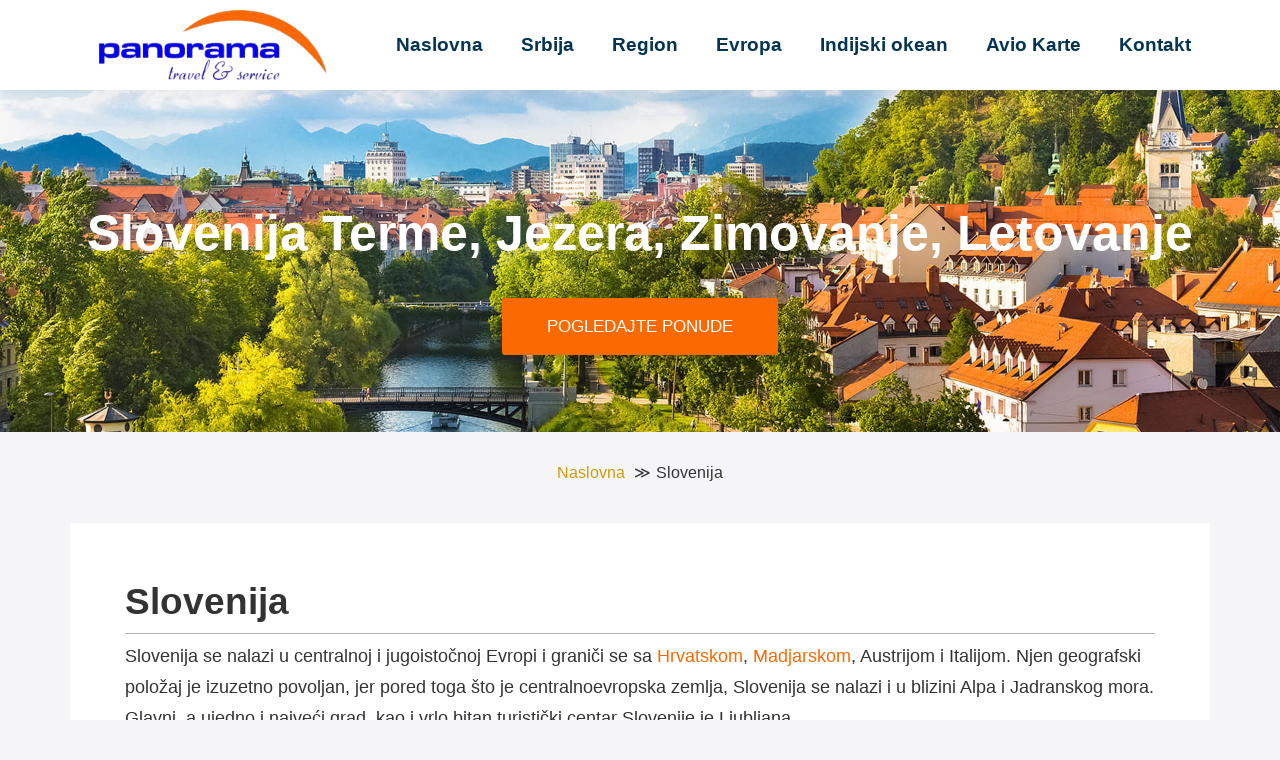

--- FILE ---
content_type: text/html; charset=UTF-8
request_url: https://agencijapanorama.rs/slovenija/
body_size: 38370
content:
<!DOCTYPE html><html lang="sr-RS"><head><script data-no-optimize="1">var litespeed_docref=sessionStorage.getItem("litespeed_docref");litespeed_docref&&(Object.defineProperty(document,"referrer",{get:function(){return litespeed_docref}}),sessionStorage.removeItem("litespeed_docref"));</script> <meta charset="UTF-8"><meta name="viewport" content="width=device-width, initial-scale=1"><link rel="profile" href="https://gmpg.org/xfn/11"><title>Slovenija - Terme, Letovanje, Zimovanje</title><meta name="description" content="Slovenija terme, letovanje, zimovanje, skijanje, termalni i medicinski centri, veliki izbor hotela, najbolje cene i uslovi plaćanja, first i last minute ponude"><meta name="robots" content="index, follow, max-snippet:-1, max-image-preview:large, max-video-preview:-1"><link rel="canonical" href="https://agencijapanorama.rs/slovenija/"><meta property="og:url" content="https://agencijapanorama.rs/slovenija/"><meta property="og:site_name" content="Agencija Panorama"><meta property="og:locale" content="sr_RS"><meta property="og:type" content="object"><meta property="og:title" content="Slovenija"><meta property="og:description" content="Aktuelna destinacija tokom cele godine"><meta property="og:image" content="http://agencijapanorama.rs/wp-content/uploads/ws-form/2/dropzonejs/61/Grand-hotel-Toplice-Bled-Slovenija-11.jpg"><meta property="og:image:secure_url" content="http://agencijapanorama.rs/wp-content/uploads/ws-form/2/dropzonejs/61/Grand-hotel-Toplice-Bled-Slovenija-11.jpg"><meta property="og:image:width" content="1200"><meta property="og:image:height" content="800"><meta property="og:image:alt" content="Grand hotel Toplice - Bled - Marina"><meta name="twitter:card" content="summary"><meta name="twitter:site" content="https://twitter.com/PanoramaBgd"><meta name="twitter:creator" content="https://twitter.com/PanoramaBgd"><meta name="twitter:title" content="Slovenija"><meta name="twitter:description" content="Aktuelna destinacija tokom cele godine"><meta name="twitter:image" content="http://agencijapanorama.rs/wp-content/uploads/ws-form/2/dropzonejs/61/Grand-hotel-Toplice-Bled-Slovenija-11.jpg"><link rel='dns-prefetch' href='//www.youtube.com' /><link rel="alternate" type="application/rss+xml" title="Agencija Panorama &raquo; довод" href="https://agencijapanorama.rs/feed/" /><link rel="alternate" type="application/rss+xml" title="Agencija Panorama &raquo; довод коментара" href="https://agencijapanorama.rs/comments/feed/" /><link rel="alternate" type="application/rss+xml" title="Agencija Panorama &raquo; довод за Slovenija Lokacija" href="https://agencijapanorama.rs/slovenija/feed/" /><link data-optimized="2" rel="stylesheet" href="https://agencijapanorama.rs/wp-content/litespeed/css/d378643ba1effa6f517a32bc6e77ac07.css?ver=68ef0" /><style id='astra-theme-css-inline-css'>:root{--ast-container-default-xlg-padding:3em;--ast-container-default-lg-padding:3em;--ast-container-default-slg-padding:2em;--ast-container-default-md-padding:3em;--ast-container-default-sm-padding:3em;--ast-container-default-xs-padding:2.4em;--ast-container-default-xxs-padding:1.8em;--ast-code-block-background:#ECEFF3;--ast-comment-inputs-background:#F9FAFB;--ast-normal-container-width:1200px;--ast-narrow-container-width:750px;--ast-blog-title-font-weight:normal;--ast-blog-meta-weight:inherit;}html{font-size:100%;}a{color:var(--ast-global-color-0);}a:hover,a:focus{color:var(--ast-global-color-1);}body,button,input,select,textarea,.ast-button,.ast-custom-button{font-family:-apple-system,BlinkMacSystemFont,Segoe UI,Roboto,Oxygen-Sans,Ubuntu,Cantarell,Helvetica Neue,sans-serif;font-weight:400;font-size:16px;font-size:1rem;line-height:var(--ast-body-line-height,1.65em);}blockquote{color:var(--ast-global-color-3);}h1,.entry-content h1,h2,.entry-content h2,h3,.entry-content h3,h4,.entry-content h4,h5,.entry-content h5,h6,.entry-content h6,.site-title,.site-title a{font-weight:600;}.site-title{font-size:26px;font-size:1.625rem;display:block;}.site-header .site-description{font-size:15px;font-size:0.9375rem;display:none;}.entry-title{font-size:26px;font-size:1.625rem;}.archive .ast-article-post .ast-article-inner,.blog .ast-article-post .ast-article-inner,.archive .ast-article-post .ast-article-inner:hover,.blog .ast-article-post .ast-article-inner:hover{overflow:hidden;}h1,.entry-content h1{font-size:40px;font-size:2.5rem;font-weight:600;line-height:1.4em;}h2,.entry-content h2{font-size:32px;font-size:2rem;font-weight:600;line-height:1.3em;}h3,.entry-content h3{font-size:26px;font-size:1.625rem;font-weight:600;line-height:1.3em;}h4,.entry-content h4{font-size:24px;font-size:1.5rem;line-height:1.2em;font-weight:600;}h5,.entry-content h5{font-size:20px;font-size:1.25rem;line-height:1.2em;font-weight:600;}h6,.entry-content h6{font-size:16px;font-size:1rem;line-height:1.25em;font-weight:600;}::selection{background-color:var(--ast-global-color-0);color:#ffffff;}body,h1,.entry-title a,.entry-content h1,h2,.entry-content h2,h3,.entry-content h3,h4,.entry-content h4,h5,.entry-content h5,h6,.entry-content h6{color:var(--ast-global-color-3);}.tagcloud a:hover,.tagcloud a:focus,.tagcloud a.current-item{color:#ffffff;border-color:var(--ast-global-color-0);background-color:var(--ast-global-color-0);}input:focus,input[type="text"]:focus,input[type="email"]:focus,input[type="url"]:focus,input[type="password"]:focus,input[type="reset"]:focus,input[type="search"]:focus,textarea:focus{border-color:var(--ast-global-color-0);}input[type="radio"]:checked,input[type=reset],input[type="checkbox"]:checked,input[type="checkbox"]:hover:checked,input[type="checkbox"]:focus:checked,input[type=range]::-webkit-slider-thumb{border-color:var(--ast-global-color-0);background-color:var(--ast-global-color-0);box-shadow:none;}.site-footer a:hover + .post-count,.site-footer a:focus + .post-count{background:var(--ast-global-color-0);border-color:var(--ast-global-color-0);}.single .nav-links .nav-previous,.single .nav-links .nav-next{color:var(--ast-global-color-0);}.entry-meta,.entry-meta *{line-height:1.45;color:var(--ast-global-color-0);}.entry-meta a:not(.ast-button):hover,.entry-meta a:not(.ast-button):hover *,.entry-meta a:not(.ast-button):focus,.entry-meta a:not(.ast-button):focus *,.page-links>.page-link,.page-links .page-link:hover,.post-navigation a:hover{color:var(--ast-global-color-1);}#cat option,.secondary .calendar_wrap thead a,.secondary .calendar_wrap thead a:visited{color:var(--ast-global-color-0);}.secondary .calendar_wrap #today,.ast-progress-val span{background:var(--ast-global-color-0);}.secondary a:hover + .post-count,.secondary a:focus + .post-count{background:var(--ast-global-color-0);border-color:var(--ast-global-color-0);}.calendar_wrap #today>a{color:#ffffff;}.page-links .page-link,.single .post-navigation a{color:var(--ast-global-color-0);}.ast-search-menu-icon .search-form button.search-submit{padding:0 4px;}.ast-search-menu-icon form.search-form{padding-right:0;}.ast-search-menu-icon.slide-search input.search-field{width:0;}.ast-header-search .ast-search-menu-icon.ast-dropdown-active .search-form,.ast-header-search .ast-search-menu-icon.ast-dropdown-active .search-field:focus{transition:all 0.2s;}.search-form input.search-field:focus{outline:none;}.ast-archive-title{color:var(--ast-global-color-2);}.widget-title,.widget .wp-block-heading{font-size:22px;font-size:1.375rem;color:var(--ast-global-color-2);}.ast-single-post .entry-content a{text-decoration:underline;}.ast-single-post .wp-block-button .wp-block-button__link,.ast-single-post .elementor-button-wrapper .elementor-button,.ast-single-post .entry-content .uagb-tab a,.ast-single-post .entry-content .uagb-ifb-cta a,.ast-single-post .entry-content .wp-block-uagb-buttons a,.ast-single-post .entry-content .uabb-module-content a,.ast-single-post .entry-content .uagb-post-grid a,.ast-single-post .entry-content .uagb-timeline a,.ast-single-post .entry-content .uagb-toc__wrap a,.ast-single-post .entry-content .uagb-taxomony-box a,.ast-single-post .entry-content .woocommerce a,.entry-content .wp-block-latest-posts>li>a,.ast-single-post .entry-content .wp-block-file__button,li.ast-post-filter-single,.ast-single-post .wp-block-buttons .wp-block-button.is-style-outline .wp-block-button__link,.ast-single-post .ast-comment-content .comment-reply-link,.ast-single-post .ast-comment-content .comment-edit-link{text-decoration:none;}.ast-search-menu-icon.slide-search a:focus-visible:focus-visible,.astra-search-icon:focus-visible,#close:focus-visible,a:focus-visible,.ast-menu-toggle:focus-visible,.site .skip-link:focus-visible,.wp-block-loginout input:focus-visible,.wp-block-search.wp-block-search__button-inside .wp-block-search__inside-wrapper,.ast-header-navigation-arrow:focus-visible,.woocommerce .wc-proceed-to-checkout>.checkout-button:focus-visible,.woocommerce .woocommerce-MyAccount-navigation ul li a:focus-visible,.ast-orders-table__row .ast-orders-table__cell:focus-visible,.woocommerce .woocommerce-order-details .order-again>.button:focus-visible,.woocommerce .woocommerce-message a.button.wc-forward:focus-visible,.woocommerce #minus_qty:focus-visible,.woocommerce #plus_qty:focus-visible,a#ast-apply-coupon:focus-visible,.woocommerce .woocommerce-info a:focus-visible,.woocommerce .astra-shop-summary-wrap a:focus-visible,.woocommerce a.wc-forward:focus-visible,#ast-apply-coupon:focus-visible,.woocommerce-js .woocommerce-mini-cart-item a.remove:focus-visible,#close:focus-visible,.button.search-submit:focus-visible,#search_submit:focus,.normal-search:focus-visible{outline-style:dotted;outline-color:inherit;outline-width:thin;}input:focus,input[type="text"]:focus,input[type="email"]:focus,input[type="url"]:focus,input[type="password"]:focus,input[type="reset"]:focus,input[type="search"]:focus,input[type="number"]:focus,textarea:focus,.wp-block-search__input:focus,[data-section="section-header-mobile-trigger"] .ast-button-wrap .ast-mobile-menu-trigger-minimal:focus,.ast-mobile-popup-drawer.active .menu-toggle-close:focus,.woocommerce-ordering select.orderby:focus,#ast-scroll-top:focus,#coupon_code:focus,.woocommerce-page #comment:focus,.woocommerce #reviews #respond input#submit:focus,.woocommerce a.add_to_cart_button:focus,.woocommerce .button.single_add_to_cart_button:focus,.woocommerce .woocommerce-cart-form button:focus,.woocommerce .woocommerce-cart-form__cart-item .quantity .qty:focus,.woocommerce .woocommerce-billing-fields .woocommerce-billing-fields__field-wrapper .woocommerce-input-wrapper>.input-text:focus,.woocommerce #order_comments:focus,.woocommerce #place_order:focus,.woocommerce .woocommerce-address-fields .woocommerce-address-fields__field-wrapper .woocommerce-input-wrapper>.input-text:focus,.woocommerce .woocommerce-MyAccount-content form button:focus,.woocommerce .woocommerce-MyAccount-content .woocommerce-EditAccountForm .woocommerce-form-row .woocommerce-Input.input-text:focus,.woocommerce .ast-woocommerce-container .woocommerce-pagination ul.page-numbers li a:focus,body #content .woocommerce form .form-row .select2-container--default .select2-selection--single:focus,#ast-coupon-code:focus,.woocommerce.woocommerce-js .quantity input[type=number]:focus,.woocommerce-js .woocommerce-mini-cart-item .quantity input[type=number]:focus,.woocommerce p#ast-coupon-trigger:focus{border-style:dotted;border-color:inherit;border-width:thin;}input{outline:none;}.ast-logo-title-inline .site-logo-img{padding-right:1em;}body .ast-oembed-container *{position:absolute;top:0;width:100%;height:100%;left:0;}body .wp-block-embed-pocket-casts .ast-oembed-container *{position:unset;}.ast-single-post-featured-section + article{margin-top:2em;}.site-content .ast-single-post-featured-section img{width:100%;overflow:hidden;object-fit:cover;}.site>.ast-single-related-posts-container{margin-top:0;}@media(min-width:922px){.ast-desktop .ast-container--narrow{max-width:var(--ast-narrow-container-width);margin:0 auto;}}.ast-page-builder-template .hentry{margin:0;}.ast-page-builder-template .site-content>.ast-container{max-width:100%;padding:0;}.ast-page-builder-template .site .site-content #primary{padding:0;margin:0;}.ast-page-builder-template .no-results{text-align:center;margin:4em auto;}.ast-page-builder-template .ast-pagination{padding:2em;}.ast-page-builder-template .entry-header.ast-no-title.ast-no-thumbnail{margin-top:0;}.ast-page-builder-template .entry-header.ast-header-without-markup{margin-top:0;margin-bottom:0;}.ast-page-builder-template .entry-header.ast-no-title.ast-no-meta{margin-bottom:0;}.ast-page-builder-template.single .post-navigation{padding-bottom:2em;}.ast-page-builder-template.single-post .site-content>.ast-container{max-width:100%;}.ast-page-builder-template .entry-header{margin-top:2em;margin-left:auto;margin-right:auto;}.ast-single-post.ast-page-builder-template .site-main>article,.woocommerce.ast-page-builder-template .site-main{padding-top:2em;padding-left:20px;padding-right:20px;}.ast-page-builder-template .ast-archive-description{margin:2em auto 0;padding-left:20px;padding-right:20px;}.ast-page-builder-template .ast-row{margin-left:0;margin-right:0;}.single.ast-page-builder-template .entry-header + .entry-content,.single.ast-page-builder-template .ast-single-entry-banner + .site-content article .entry-content{margin-bottom:2em;}@media(min-width:921px){.ast-page-builder-template.archive.ast-right-sidebar .ast-row article,.ast-page-builder-template.archive.ast-left-sidebar .ast-row article{padding-left:0;padding-right:0;}}@media(max-width:921px){#ast-desktop-header{display:none;}}@media(min-width:922px){#ast-mobile-header{display:none;}}.wp-block-buttons.aligncenter{justify-content:center;}.wp-block-button.is-style-outline .wp-block-button__link{border-color:var(--ast-global-color-0);}div.wp-block-button.is-style-outline>.wp-block-button__link:not(.has-text-color),div.wp-block-button.wp-block-button__link.is-style-outline:not(.has-text-color){color:var(--ast-global-color-0);}.wp-block-button.is-style-outline .wp-block-button__link:hover,.wp-block-buttons .wp-block-button.is-style-outline .wp-block-button__link:focus,.wp-block-buttons .wp-block-button.is-style-outline>.wp-block-button__link:not(.has-text-color):hover,.wp-block-buttons .wp-block-button.wp-block-button__link.is-style-outline:not(.has-text-color):hover{color:#ffffff;background-color:var(--ast-global-color-1);border-color:var(--ast-global-color-1);}.post-page-numbers.current .page-link,.ast-pagination .page-numbers.current{color:#ffffff;border-color:var(--ast-global-color-0);background-color:var(--ast-global-color-0);}.wp-block-button.is-style-outline .wp-block-button__link.wp-element-button,.ast-outline-button{border-color:var(--ast-global-color-0);font-family:inherit;font-weight:500;font-size:16px;font-size:1rem;line-height:1em;}.wp-block-buttons .wp-block-button.is-style-outline>.wp-block-button__link:not(.has-text-color),.wp-block-buttons .wp-block-button.wp-block-button__link.is-style-outline:not(.has-text-color),.ast-outline-button{color:var(--ast-global-color-0);}.wp-block-button.is-style-outline .wp-block-button__link:hover,.wp-block-buttons .wp-block-button.is-style-outline .wp-block-button__link:focus,.wp-block-buttons .wp-block-button.is-style-outline>.wp-block-button__link:not(.has-text-color):hover,.wp-block-buttons .wp-block-button.wp-block-button__link.is-style-outline:not(.has-text-color):hover,.ast-outline-button:hover,.ast-outline-button:focus,.wp-block-uagb-buttons-child .uagb-buttons-repeater.ast-outline-button:hover,.wp-block-uagb-buttons-child .uagb-buttons-repeater.ast-outline-button:focus{color:#ffffff;background-color:var(--ast-global-color-1);border-color:var(--ast-global-color-1);}.entry-content[ast-blocks-layout]>figure{margin-bottom:1em;}h1.widget-title{font-weight:600;}h2.widget-title{font-weight:600;}h3.widget-title{font-weight:600;}#page{display:flex;flex-direction:column;min-height:100vh;}.ast-404-layout-1 h1.page-title{color:var(--ast-global-color-2);}.single .post-navigation a{line-height:1em;height:inherit;}.error-404 .page-sub-title{font-size:1.5rem;font-weight:inherit;}.search .site-content .content-area .search-form{margin-bottom:0;}#page .site-content{flex-grow:1;}.widget{margin-bottom:1.25em;}#secondary li{line-height:1.5em;}#secondary .wp-block-group h2{margin-bottom:0.7em;}#secondary h2{font-size:1.7rem;}.ast-separate-container .ast-article-post,.ast-separate-container .ast-article-single,.ast-separate-container .comment-respond{padding:3em;}.ast-separate-container .ast-article-single .ast-article-single{padding:0;}.ast-article-single .wp-block-post-template-is-layout-grid{padding-left:0;}.ast-separate-container .comments-title,.ast-narrow-container .comments-title{padding:1.5em 2em;}.ast-page-builder-template .comment-form-textarea,.ast-comment-formwrap .ast-grid-common-col{padding:0;}.ast-comment-formwrap{padding:0;display:inline-flex;column-gap:20px;width:100%;margin-left:0;margin-right:0;}.comments-area textarea#comment:focus,.comments-area textarea#comment:active,.comments-area .ast-comment-formwrap input[type="text"]:focus,.comments-area .ast-comment-formwrap input[type="text"]:active{box-shadow:none;outline:none;}.archive.ast-page-builder-template .entry-header{margin-top:2em;}.ast-page-builder-template .ast-comment-formwrap{width:100%;}.entry-title{margin-bottom:0.5em;}.ast-archive-description p{font-size:inherit;font-weight:inherit;line-height:inherit;}.ast-separate-container .ast-comment-list li.depth-1,.hentry{margin-bottom:2em;}@media(min-width:921px){.ast-left-sidebar.ast-page-builder-template #secondary,.archive.ast-right-sidebar.ast-page-builder-template .site-main{padding-left:20px;padding-right:20px;}}@media(max-width:544px){.ast-comment-formwrap.ast-row{column-gap:10px;display:inline-block;}#ast-commentform .ast-grid-common-col{position:relative;width:100%;}}@media(min-width:1201px){.ast-separate-container .ast-article-post,.ast-separate-container .ast-article-single,.ast-separate-container .ast-author-box,.ast-separate-container .ast-404-layout-1,.ast-separate-container .no-results{padding:3em;}}.elementor-loop-container .e-loop-item,.elementor-loop-container .ast-separate-container .ast-article-post,.elementor-loop-container .ast-separate-container .ast-article-single,.elementor-loop-container .ast-separate-container .comment-respond{padding:0px;}@media(max-width:921px){.ast-separate-container #primary,.ast-separate-container #secondary{padding:1.5em 0;}#primary,#secondary{padding:1.5em 0;margin:0;}.ast-left-sidebar #content>.ast-container{display:flex;flex-direction:column-reverse;width:100%;}}@media(min-width:922px){.ast-separate-container.ast-right-sidebar #primary,.ast-separate-container.ast-left-sidebar #primary{border:0;}.search-no-results.ast-separate-container #primary{margin-bottom:4em;}}.elementor-button-wrapper .elementor-button{border-style:solid;text-decoration:none;border-top-width:0;border-right-width:0;border-left-width:0;border-bottom-width:0;}body .elementor-button.elementor-size-sm,body .elementor-button.elementor-size-xs,body .elementor-button.elementor-size-md,body .elementor-button.elementor-size-lg,body .elementor-button.elementor-size-xl,body .elementor-button{padding-top:15px;padding-right:30px;padding-bottom:15px;padding-left:30px;}@media(max-width:921px){.elementor-button-wrapper .elementor-button.elementor-size-sm,.elementor-button-wrapper .elementor-button.elementor-size-xs,.elementor-button-wrapper .elementor-button.elementor-size-md,.elementor-button-wrapper .elementor-button.elementor-size-lg,.elementor-button-wrapper .elementor-button.elementor-size-xl,.elementor-button-wrapper .elementor-button{padding-top:14px;padding-right:28px;padding-bottom:14px;padding-left:28px;}}@media(max-width:544px){.elementor-button-wrapper .elementor-button.elementor-size-sm,.elementor-button-wrapper .elementor-button.elementor-size-xs,.elementor-button-wrapper .elementor-button.elementor-size-md,.elementor-button-wrapper .elementor-button.elementor-size-lg,.elementor-button-wrapper .elementor-button.elementor-size-xl,.elementor-button-wrapper .elementor-button{padding-top:12px;padding-right:24px;padding-bottom:12px;padding-left:24px;}}.elementor-button-wrapper .elementor-button{border-color:var(--ast-global-color-0);background-color:var(--ast-global-color-0);}.elementor-button-wrapper .elementor-button:hover,.elementor-button-wrapper .elementor-button:focus{color:#ffffff;background-color:var(--ast-global-color-1);border-color:var(--ast-global-color-1);}.wp-block-button .wp-block-button__link ,.elementor-button-wrapper .elementor-button,.elementor-button-wrapper .elementor-button:visited{color:#ffffff;}.elementor-button-wrapper .elementor-button{font-weight:500;font-size:16px;font-size:1rem;line-height:1em;}body .elementor-button.elementor-size-sm,body .elementor-button.elementor-size-xs,body .elementor-button.elementor-size-md,body .elementor-button.elementor-size-lg,body .elementor-button.elementor-size-xl,body .elementor-button{font-size:16px;font-size:1rem;}.wp-block-button .wp-block-button__link:hover,.wp-block-button .wp-block-button__link:focus{color:#ffffff;background-color:var(--ast-global-color-1);border-color:var(--ast-global-color-1);}.elementor-widget-heading h1.elementor-heading-title{line-height:1.4em;}.elementor-widget-heading h2.elementor-heading-title{line-height:1.3em;}.elementor-widget-heading h3.elementor-heading-title{line-height:1.3em;}.elementor-widget-heading h4.elementor-heading-title{line-height:1.2em;}.elementor-widget-heading h5.elementor-heading-title{line-height:1.2em;}.elementor-widget-heading h6.elementor-heading-title{line-height:1.25em;}.wp-block-button .wp-block-button__link,.wp-block-search .wp-block-search__button,body .wp-block-file .wp-block-file__button{border-color:var(--ast-global-color-0);background-color:var(--ast-global-color-0);color:#ffffff;font-family:inherit;font-weight:500;line-height:1em;font-size:16px;font-size:1rem;padding-top:15px;padding-right:30px;padding-bottom:15px;padding-left:30px;}@media(max-width:921px){.wp-block-button .wp-block-button__link,.wp-block-search .wp-block-search__button,body .wp-block-file .wp-block-file__button{padding-top:14px;padding-right:28px;padding-bottom:14px;padding-left:28px;}}@media(max-width:544px){.wp-block-button .wp-block-button__link,.wp-block-search .wp-block-search__button,body .wp-block-file .wp-block-file__button{padding-top:12px;padding-right:24px;padding-bottom:12px;padding-left:24px;}}.menu-toggle,button,.ast-button,.ast-custom-button,.button,input#submit,input[type="button"],input[type="submit"],input[type="reset"],form[CLASS*="wp-block-search__"].wp-block-search .wp-block-search__inside-wrapper .wp-block-search__button,body .wp-block-file .wp-block-file__button,.search .search-submit,.woocommerce-js a.button,.woocommerce button.button,.woocommerce .woocommerce-message a.button,.woocommerce #respond input#submit.alt,.woocommerce input.button.alt,.woocommerce input.button,.woocommerce input.button:disabled,.woocommerce input.button:disabled[disabled],.woocommerce input.button:disabled:hover,.woocommerce input.button:disabled[disabled]:hover,.woocommerce #respond input#submit,.woocommerce button.button.alt.disabled,.wc-block-grid__products .wc-block-grid__product .wp-block-button__link,.wc-block-grid__product-onsale,[CLASS*="wc-block"] button,.woocommerce-js .astra-cart-drawer .astra-cart-drawer-content .woocommerce-mini-cart__buttons .button:not(.checkout):not(.ast-continue-shopping),.woocommerce-js .astra-cart-drawer .astra-cart-drawer-content .woocommerce-mini-cart__buttons a.checkout,.woocommerce button.button.alt.disabled.wc-variation-selection-needed,[CLASS*="wc-block"] .wc-block-components-button{border-style:solid;border-top-width:0;border-right-width:0;border-left-width:0;border-bottom-width:0;color:#ffffff;border-color:var(--ast-global-color-0);background-color:var(--ast-global-color-0);padding-top:15px;padding-right:30px;padding-bottom:15px;padding-left:30px;font-family:inherit;font-weight:500;font-size:16px;font-size:1rem;line-height:1em;}button:focus,.menu-toggle:hover,button:hover,.ast-button:hover,.ast-custom-button:hover .button:hover,.ast-custom-button:hover ,input[type=reset]:hover,input[type=reset]:focus,input#submit:hover,input#submit:focus,input[type="button"]:hover,input[type="button"]:focus,input[type="submit"]:hover,input[type="submit"]:focus,form[CLASS*="wp-block-search__"].wp-block-search .wp-block-search__inside-wrapper .wp-block-search__button:hover,form[CLASS*="wp-block-search__"].wp-block-search .wp-block-search__inside-wrapper .wp-block-search__button:focus,body .wp-block-file .wp-block-file__button:hover,body .wp-block-file .wp-block-file__button:focus,.woocommerce-js a.button:hover,.woocommerce button.button:hover,.woocommerce .woocommerce-message a.button:hover,.woocommerce #respond input#submit:hover,.woocommerce #respond input#submit.alt:hover,.woocommerce input.button.alt:hover,.woocommerce input.button:hover,.woocommerce button.button.alt.disabled:hover,.wc-block-grid__products .wc-block-grid__product .wp-block-button__link:hover,[CLASS*="wc-block"] button:hover,.woocommerce-js .astra-cart-drawer .astra-cart-drawer-content .woocommerce-mini-cart__buttons .button:not(.checkout):not(.ast-continue-shopping):hover,.woocommerce-js .astra-cart-drawer .astra-cart-drawer-content .woocommerce-mini-cart__buttons a.checkout:hover,.woocommerce button.button.alt.disabled.wc-variation-selection-needed:hover,[CLASS*="wc-block"] .wc-block-components-button:hover,[CLASS*="wc-block"] .wc-block-components-button:focus{color:#ffffff;background-color:var(--ast-global-color-1);border-color:var(--ast-global-color-1);}form[CLASS*="wp-block-search__"].wp-block-search .wp-block-search__inside-wrapper .wp-block-search__button.has-icon{padding-top:calc(15px - 3px);padding-right:calc(30px - 3px);padding-bottom:calc(15px - 3px);padding-left:calc(30px - 3px);}@media(max-width:921px){.menu-toggle,button,.ast-button,.ast-custom-button,.button,input#submit,input[type="button"],input[type="submit"],input[type="reset"],form[CLASS*="wp-block-search__"].wp-block-search .wp-block-search__inside-wrapper .wp-block-search__button,body .wp-block-file .wp-block-file__button,.search .search-submit,.woocommerce-js a.button,.woocommerce button.button,.woocommerce .woocommerce-message a.button,.woocommerce #respond input#submit.alt,.woocommerce input.button.alt,.woocommerce input.button,.woocommerce input.button:disabled,.woocommerce input.button:disabled[disabled],.woocommerce input.button:disabled:hover,.woocommerce input.button:disabled[disabled]:hover,.woocommerce #respond input#submit,.woocommerce button.button.alt.disabled,.wc-block-grid__products .wc-block-grid__product .wp-block-button__link,.wc-block-grid__product-onsale,[CLASS*="wc-block"] button,.woocommerce-js .astra-cart-drawer .astra-cart-drawer-content .woocommerce-mini-cart__buttons .button:not(.checkout):not(.ast-continue-shopping),.woocommerce-js .astra-cart-drawer .astra-cart-drawer-content .woocommerce-mini-cart__buttons a.checkout,.woocommerce button.button.alt.disabled.wc-variation-selection-needed,[CLASS*="wc-block"] .wc-block-components-button{padding-top:14px;padding-right:28px;padding-bottom:14px;padding-left:28px;}}@media(max-width:544px){.menu-toggle,button,.ast-button,.ast-custom-button,.button,input#submit,input[type="button"],input[type="submit"],input[type="reset"],form[CLASS*="wp-block-search__"].wp-block-search .wp-block-search__inside-wrapper .wp-block-search__button,body .wp-block-file .wp-block-file__button,.search .search-submit,.woocommerce-js a.button,.woocommerce button.button,.woocommerce .woocommerce-message a.button,.woocommerce #respond input#submit.alt,.woocommerce input.button.alt,.woocommerce input.button,.woocommerce input.button:disabled,.woocommerce input.button:disabled[disabled],.woocommerce input.button:disabled:hover,.woocommerce input.button:disabled[disabled]:hover,.woocommerce #respond input#submit,.woocommerce button.button.alt.disabled,.wc-block-grid__products .wc-block-grid__product .wp-block-button__link,.wc-block-grid__product-onsale,[CLASS*="wc-block"] button,.woocommerce-js .astra-cart-drawer .astra-cart-drawer-content .woocommerce-mini-cart__buttons .button:not(.checkout):not(.ast-continue-shopping),.woocommerce-js .astra-cart-drawer .astra-cart-drawer-content .woocommerce-mini-cart__buttons a.checkout,.woocommerce button.button.alt.disabled.wc-variation-selection-needed,[CLASS*="wc-block"] .wc-block-components-button{padding-top:12px;padding-right:24px;padding-bottom:12px;padding-left:24px;}}@media(max-width:921px){.ast-mobile-header-stack .main-header-bar .ast-search-menu-icon{display:inline-block;}.ast-header-break-point.ast-header-custom-item-outside .ast-mobile-header-stack .main-header-bar .ast-search-icon{margin:0;}.ast-comment-avatar-wrap img{max-width:2.5em;}.ast-separate-container .ast-comment-list li.depth-1{padding:1.5em 2.14em;}}@media(min-width:544px){.ast-container{max-width:100%;}}@media(max-width:544px){.ast-separate-container .ast-article-post,.ast-separate-container .ast-article-single,.ast-separate-container .comments-title,.ast-separate-container .ast-archive-description{padding:1.5em 1em;}.ast-separate-container #content .ast-container{padding-left:0.54em;padding-right:0.54em;}.ast-separate-container .ast-comment-list .bypostauthor{padding:.5em;}.ast-search-menu-icon.ast-dropdown-active .search-field{width:170px;}}.ast-separate-container{background-color:var(--ast-global-color-4);;}@media(max-width:921px){.site-title{display:block;}.site-header .site-description{display:none;}h1,.entry-content h1{font-size:30px;}h2,.entry-content h2{font-size:25px;}h3,.entry-content h3{font-size:20px;}}@media(max-width:544px){.site-title{display:block;}.site-header .site-description{display:none;}h1,.entry-content h1{font-size:30px;}h2,.entry-content h2{font-size:25px;}h3,.entry-content h3{font-size:20px;}}@media(max-width:921px){html{font-size:91.2%;}}@media(max-width:544px){html{font-size:91.2%;}}@media(min-width:922px){.ast-container{max-width:1240px;}}@media(min-width:922px){.site-content .ast-container{display:flex;}}@media(max-width:921px){.site-content .ast-container{flex-direction:column;}}.ast-blog-layout-classic-grid .ast-article-inner{box-shadow:0px 6px 15px -2px rgba(16,24,40,0.05);}.ast-separate-container .ast-blog-layout-classic-grid .ast-article-inner,.ast-plain-container .ast-blog-layout-classic-grid .ast-article-inner{height:100%;}.ast-blog-layout-6-grid .ast-blog-featured-section:before{content:"";}.cat-links.badge a,.tags-links.badge a{padding:4px 8px;border-radius:3px;font-weight:400;}.cat-links.underline a,.tags-links.underline a{text-decoration:underline;}@media(min-width:922px){.main-header-menu .sub-menu .menu-item.ast-left-align-sub-menu:hover>.sub-menu,.main-header-menu .sub-menu .menu-item.ast-left-align-sub-menu.focus>.sub-menu{margin-left:-0px;}}.site .comments-area{padding-bottom:3em;}.wp-block-file{display:flex;align-items:center;flex-wrap:wrap;justify-content:space-between;}.wp-block-pullquote{border:none;}.wp-block-pullquote blockquote::before{content:"\201D";font-family:"Helvetica",sans-serif;display:flex;transform:rotate(180deg);font-size:6rem;font-style:normal;line-height:1;font-weight:bold;align-items:center;justify-content:center;}.has-text-align-right>blockquote::before{justify-content:flex-start;}.has-text-align-left>blockquote::before{justify-content:flex-end;}figure.wp-block-pullquote.is-style-solid-color blockquote{max-width:100%;text-align:inherit;}html body{--wp--custom--ast-default-block-top-padding:3em;--wp--custom--ast-default-block-right-padding:3em;--wp--custom--ast-default-block-bottom-padding:3em;--wp--custom--ast-default-block-left-padding:3em;--wp--custom--ast-container-width:1200px;--wp--custom--ast-content-width-size:1200px;--wp--custom--ast-wide-width-size:calc(1200px + var(--wp--custom--ast-default-block-left-padding)+ var(--wp--custom--ast-default-block-right-padding));}.ast-narrow-container{--wp--custom--ast-content-width-size:750px;--wp--custom--ast-wide-width-size:750px;}@media(max-width:921px){html body{--wp--custom--ast-default-block-top-padding:3em;--wp--custom--ast-default-block-right-padding:2em;--wp--custom--ast-default-block-bottom-padding:3em;--wp--custom--ast-default-block-left-padding:2em;}}@media(max-width:544px){html body{--wp--custom--ast-default-block-top-padding:3em;--wp--custom--ast-default-block-right-padding:1.5em;--wp--custom--ast-default-block-bottom-padding:3em;--wp--custom--ast-default-block-left-padding:1.5em;}}.entry-content>.wp-block-group,.entry-content>.wp-block-cover,.entry-content>.wp-block-columns{padding-top:var(--wp--custom--ast-default-block-top-padding);padding-right:var(--wp--custom--ast-default-block-right-padding);padding-bottom:var(--wp--custom--ast-default-block-bottom-padding);padding-left:var(--wp--custom--ast-default-block-left-padding);}.ast-plain-container.ast-no-sidebar .entry-content>.alignfull,.ast-page-builder-template .ast-no-sidebar .entry-content>.alignfull{margin-left:calc(-50vw + 50%);margin-right:calc(-50vw + 50%);max-width:100vw;width:100vw;}.ast-plain-container.ast-no-sidebar .entry-content .alignfull .alignfull,.ast-page-builder-template.ast-no-sidebar .entry-content .alignfull .alignfull,.ast-plain-container.ast-no-sidebar .entry-content .alignfull .alignwide,.ast-page-builder-template.ast-no-sidebar .entry-content .alignfull .alignwide,.ast-plain-container.ast-no-sidebar .entry-content .alignwide .alignfull,.ast-page-builder-template.ast-no-sidebar .entry-content .alignwide .alignfull,.ast-plain-container.ast-no-sidebar .entry-content .alignwide .alignwide,.ast-page-builder-template.ast-no-sidebar .entry-content .alignwide .alignwide,.ast-plain-container.ast-no-sidebar .entry-content .wp-block-column .alignfull,.ast-page-builder-template.ast-no-sidebar .entry-content .wp-block-column .alignfull,.ast-plain-container.ast-no-sidebar .entry-content .wp-block-column .alignwide,.ast-page-builder-template.ast-no-sidebar .entry-content .wp-block-column .alignwide{margin-left:auto;margin-right:auto;width:100%;}[ast-blocks-layout] .wp-block-separator:not(.is-style-dots){height:0;}[ast-blocks-layout] .wp-block-separator{margin:20px auto;}[ast-blocks-layout] .wp-block-separator:not(.is-style-wide):not(.is-style-dots){max-width:100px;}[ast-blocks-layout] .wp-block-separator.has-background{padding:0;}.entry-content[ast-blocks-layout]>*{max-width:var(--wp--custom--ast-content-width-size);margin-left:auto;margin-right:auto;}.entry-content[ast-blocks-layout]>.alignwide{max-width:var(--wp--custom--ast-wide-width-size);}.entry-content[ast-blocks-layout] .alignfull{max-width:none;}.entry-content .wp-block-columns{margin-bottom:0;}blockquote{margin:1.5em;border-color:rgba(0,0,0,0.05);}.wp-block-quote:not(.has-text-align-right):not(.has-text-align-center){border-left:5px solid rgba(0,0,0,0.05);}.has-text-align-right>blockquote,blockquote.has-text-align-right{border-right:5px solid rgba(0,0,0,0.05);}.has-text-align-left>blockquote,blockquote.has-text-align-left{border-left:5px solid rgba(0,0,0,0.05);}.wp-block-site-tagline,.wp-block-latest-posts .read-more{margin-top:15px;}.wp-block-loginout p label{display:block;}.wp-block-loginout p:not(.login-remember):not(.login-submit)input{width:100%;}.wp-block-loginout input:focus{border-color:transparent;}.wp-block-loginout input:focus{outline:thin dotted;}.entry-content .wp-block-media-text .wp-block-media-text__content{padding:0 0 0 8%;}.entry-content .wp-block-media-text.has-media-on-the-right .wp-block-media-text__content{padding:0 8% 0 0;}.entry-content .wp-block-media-text.has-background .wp-block-media-text__content{padding:8%;}.entry-content .wp-block-cover:not([class*="background-color"]).wp-block-cover__inner-container,.entry-content .wp-block-cover:not([class*="background-color"]).wp-block-cover-image-text,.entry-content .wp-block-cover:not([class*="background-color"]).wp-block-cover-text,.entry-content .wp-block-cover-image:not([class*="background-color"]).wp-block-cover__inner-container,.entry-content .wp-block-cover-image:not([class*="background-color"]).wp-block-cover-image-text,.entry-content .wp-block-cover-image:not([class*="background-color"]).wp-block-cover-text{color:var(--ast-global-color-5);}.wp-block-loginout .login-remember input{width:1.1rem;height:1.1rem;margin:0 5px 4px 0;vertical-align:middle;}.wp-block-latest-posts>li>*:first-child,.wp-block-latest-posts:not(.is-grid)>li:first-child{margin-top:0;}.wp-block-search__inside-wrapper .wp-block-search__input{padding:0 10px;color:var(--ast-global-color-3);background:var(--ast-global-color-5);border-color:var(--ast-border-color);}.wp-block-latest-posts .read-more{margin-bottom:1.5em;}.wp-block-search__no-button .wp-block-search__inside-wrapper .wp-block-search__input{padding-top:5px;padding-bottom:5px;}.wp-block-latest-posts .wp-block-latest-posts__post-date,.wp-block-latest-posts .wp-block-latest-posts__post-author{font-size:1rem;}.wp-block-latest-posts>li>*,.wp-block-latest-posts:not(.is-grid)>li{margin-top:12px;margin-bottom:12px;}.ast-page-builder-template .entry-content[ast-blocks-layout]>*,.ast-page-builder-template .entry-content[ast-blocks-layout]>.alignfull>*{max-width:none;}.ast-page-builder-template .entry-content[ast-blocks-layout]>.alignwide>*{max-width:var(--wp--custom--ast-wide-width-size);}.ast-page-builder-template .entry-content[ast-blocks-layout]>.inherit-container-width>*,.ast-page-builder-template .entry-content[ast-blocks-layout]>*>*,.entry-content[ast-blocks-layout]>.wp-block-cover .wp-block-cover__inner-container{max-width:var(--wp--custom--ast-content-width-size);margin-left:auto;margin-right:auto;}.entry-content[ast-blocks-layout] .wp-block-cover:not(.alignleft):not(.alignright){width:auto;}@media(max-width:1200px){.ast-separate-container .entry-content>.alignfull,.ast-separate-container .entry-content[ast-blocks-layout]>.alignwide,.ast-plain-container .entry-content[ast-blocks-layout]>.alignwide,.ast-plain-container .entry-content .alignfull{margin-left:calc(-1 * min(var(--ast-container-default-xlg-padding),20px));margin-right:calc(-1 * min(var(--ast-container-default-xlg-padding),20px));}}@media(min-width:1201px){.ast-separate-container .entry-content>.alignfull{margin-left:calc(-1 * var(--ast-container-default-xlg-padding));margin-right:calc(-1 * var(--ast-container-default-xlg-padding));}.ast-separate-container .entry-content[ast-blocks-layout]>.alignwide,.ast-plain-container .entry-content[ast-blocks-layout]>.alignwide{margin-left:calc(-1 * var(--wp--custom--ast-default-block-left-padding));margin-right:calc(-1 * var(--wp--custom--ast-default-block-right-padding));}}@media(min-width:921px){.ast-separate-container .entry-content .wp-block-group.alignwide:not(.inherit-container-width)>:where(:not(.alignleft):not(.alignright)),.ast-plain-container .entry-content .wp-block-group.alignwide:not(.inherit-container-width)>:where(:not(.alignleft):not(.alignright)){max-width:calc(var(--wp--custom--ast-content-width-size)+ 80px);}.ast-plain-container.ast-right-sidebar .entry-content[ast-blocks-layout] .alignfull,.ast-plain-container.ast-left-sidebar .entry-content[ast-blocks-layout] .alignfull{margin-left:-60px;margin-right:-60px;}}@media(min-width:544px){.entry-content>.alignleft{margin-right:20px;}.entry-content>.alignright{margin-left:20px;}}@media(max-width:544px){.wp-block-columns .wp-block-column:not(:last-child){margin-bottom:20px;}.wp-block-latest-posts{margin:0;}}@media(max-width:600px){.entry-content .wp-block-media-text .wp-block-media-text__content,.entry-content .wp-block-media-text.has-media-on-the-right .wp-block-media-text__content{padding:8% 0 0;}.entry-content .wp-block-media-text.has-background .wp-block-media-text__content{padding:8%;}}.ast-page-builder-template .entry-header{padding-left:0;}.ast-narrow-container .site-content .wp-block-uagb-image--align-full .wp-block-uagb-image__figure{max-width:100%;margin-left:auto;margin-right:auto;}.entry-content ul,.entry-content ol{padding:revert;margin:revert;}:root .has-ast-global-color-0-color{color:var(--ast-global-color-0);}:root .has-ast-global-color-0-background-color{background-color:var(--ast-global-color-0);}:root .wp-block-button .has-ast-global-color-0-color{color:var(--ast-global-color-0);}:root .wp-block-button .has-ast-global-color-0-background-color{background-color:var(--ast-global-color-0);}:root .has-ast-global-color-1-color{color:var(--ast-global-color-1);}:root .has-ast-global-color-1-background-color{background-color:var(--ast-global-color-1);}:root .wp-block-button .has-ast-global-color-1-color{color:var(--ast-global-color-1);}:root .wp-block-button .has-ast-global-color-1-background-color{background-color:var(--ast-global-color-1);}:root .has-ast-global-color-2-color{color:var(--ast-global-color-2);}:root .has-ast-global-color-2-background-color{background-color:var(--ast-global-color-2);}:root .wp-block-button .has-ast-global-color-2-color{color:var(--ast-global-color-2);}:root .wp-block-button .has-ast-global-color-2-background-color{background-color:var(--ast-global-color-2);}:root .has-ast-global-color-3-color{color:var(--ast-global-color-3);}:root .has-ast-global-color-3-background-color{background-color:var(--ast-global-color-3);}:root .wp-block-button .has-ast-global-color-3-color{color:var(--ast-global-color-3);}:root .wp-block-button .has-ast-global-color-3-background-color{background-color:var(--ast-global-color-3);}:root .has-ast-global-color-4-color{color:var(--ast-global-color-4);}:root .has-ast-global-color-4-background-color{background-color:var(--ast-global-color-4);}:root .wp-block-button .has-ast-global-color-4-color{color:var(--ast-global-color-4);}:root .wp-block-button .has-ast-global-color-4-background-color{background-color:var(--ast-global-color-4);}:root .has-ast-global-color-5-color{color:var(--ast-global-color-5);}:root .has-ast-global-color-5-background-color{background-color:var(--ast-global-color-5);}:root .wp-block-button .has-ast-global-color-5-color{color:var(--ast-global-color-5);}:root .wp-block-button .has-ast-global-color-5-background-color{background-color:var(--ast-global-color-5);}:root .has-ast-global-color-6-color{color:var(--ast-global-color-6);}:root .has-ast-global-color-6-background-color{background-color:var(--ast-global-color-6);}:root .wp-block-button .has-ast-global-color-6-color{color:var(--ast-global-color-6);}:root .wp-block-button .has-ast-global-color-6-background-color{background-color:var(--ast-global-color-6);}:root .has-ast-global-color-7-color{color:var(--ast-global-color-7);}:root .has-ast-global-color-7-background-color{background-color:var(--ast-global-color-7);}:root .wp-block-button .has-ast-global-color-7-color{color:var(--ast-global-color-7);}:root .wp-block-button .has-ast-global-color-7-background-color{background-color:var(--ast-global-color-7);}:root .has-ast-global-color-8-color{color:var(--ast-global-color-8);}:root .has-ast-global-color-8-background-color{background-color:var(--ast-global-color-8);}:root .wp-block-button .has-ast-global-color-8-color{color:var(--ast-global-color-8);}:root .wp-block-button .has-ast-global-color-8-background-color{background-color:var(--ast-global-color-8);}:root{--ast-global-color-0:#046bd2;--ast-global-color-1:#045cb4;--ast-global-color-2:#1e293b;--ast-global-color-3:#334155;--ast-global-color-4:#f9fafb;--ast-global-color-5:#FFFFFF;--ast-global-color-6:#e2e8f0;--ast-global-color-7:#cbd5e1;--ast-global-color-8:#94a3b8;}:root{--ast-border-color:var(--ast-global-color-6);}.ast-archive-entry-banner{-js-display:flex;display:flex;flex-direction:column;justify-content:center;text-align:center;position:relative;background:#eeeeee;}.ast-archive-entry-banner[data-banner-width-type="custom"]{margin:0 auto;width:100%;}.ast-archive-entry-banner[data-banner-layout="layout-1"]{background:inherit;padding:20px 0;text-align:left;}body.archive .ast-archive-description{max-width:1200px;width:100%;text-align:left;padding-top:3em;padding-right:3em;padding-bottom:3em;padding-left:3em;}body.archive .ast-archive-description .ast-archive-title,body.archive .ast-archive-description .ast-archive-title *{font-weight:600;font-size:32px;font-size:2rem;}body.archive .ast-archive-description>*:not(:last-child){margin-bottom:10px;}@media(max-width:921px){body.archive .ast-archive-description{text-align:left;}}@media(max-width:544px){body.archive .ast-archive-description{text-align:left;}}.ast-breadcrumbs .trail-browse,.ast-breadcrumbs .trail-items,.ast-breadcrumbs .trail-items li{display:inline-block;margin:0;padding:0;border:none;background:inherit;text-indent:0;text-decoration:none;}.ast-breadcrumbs .trail-browse{font-size:inherit;font-style:inherit;font-weight:inherit;color:inherit;}.ast-breadcrumbs .trail-items{list-style:none;}.trail-items li::after{padding:0 0.3em;content:"\00bb";}.trail-items li:last-of-type::after{display:none;}h1,.entry-content h1,h2,.entry-content h2,h3,.entry-content h3,h4,.entry-content h4,h5,.entry-content h5,h6,.entry-content h6{color:var(--ast-global-color-2);}.entry-title a{color:var(--ast-global-color-2);}@media(max-width:921px){.ast-builder-grid-row-container.ast-builder-grid-row-tablet-3-firstrow .ast-builder-grid-row>*:first-child,.ast-builder-grid-row-container.ast-builder-grid-row-tablet-3-lastrow .ast-builder-grid-row>*:last-child{grid-column:1 / -1;}}@media(max-width:544px){.ast-builder-grid-row-container.ast-builder-grid-row-mobile-3-firstrow .ast-builder-grid-row>*:first-child,.ast-builder-grid-row-container.ast-builder-grid-row-mobile-3-lastrow .ast-builder-grid-row>*:last-child{grid-column:1 / -1;}}.ast-builder-layout-element[data-section="title_tagline"]{display:flex;}@media(max-width:921px){.ast-header-break-point .ast-builder-layout-element[data-section="title_tagline"]{display:flex;}}@media(max-width:544px){.ast-header-break-point .ast-builder-layout-element[data-section="title_tagline"]{display:flex;}}.ast-builder-menu-1{font-family:inherit;font-weight:inherit;}.ast-builder-menu-1 .menu-item>.menu-link{color:var(--ast-global-color-3);}.ast-builder-menu-1 .menu-item>.ast-menu-toggle{color:var(--ast-global-color-3);}.ast-builder-menu-1 .menu-item:hover>.menu-link,.ast-builder-menu-1 .inline-on-mobile .menu-item:hover>.ast-menu-toggle{color:var(--ast-global-color-1);}.ast-builder-menu-1 .menu-item:hover>.ast-menu-toggle{color:var(--ast-global-color-1);}.ast-builder-menu-1 .menu-item.current-menu-item>.menu-link,.ast-builder-menu-1 .inline-on-mobile .menu-item.current-menu-item>.ast-menu-toggle,.ast-builder-menu-1 .current-menu-ancestor>.menu-link{color:var(--ast-global-color-1);}.ast-builder-menu-1 .menu-item.current-menu-item>.ast-menu-toggle{color:var(--ast-global-color-1);}.ast-builder-menu-1 .sub-menu,.ast-builder-menu-1 .inline-on-mobile .sub-menu{border-top-width:2px;border-bottom-width:0;border-right-width:0;border-left-width:0;border-color:var(--ast-global-color-0);border-style:solid;}.ast-builder-menu-1 .main-header-menu>.menu-item>.sub-menu,.ast-builder-menu-1 .main-header-menu>.menu-item>.astra-full-megamenu-wrapper{margin-top:0;}.ast-desktop .ast-builder-menu-1 .main-header-menu>.menu-item>.sub-menu:before,.ast-desktop .ast-builder-menu-1 .main-header-menu>.menu-item>.astra-full-megamenu-wrapper:before{height:calc(0px + 5px);}.ast-desktop .ast-builder-menu-1 .menu-item .sub-menu .menu-link{border-style:none;}@media(max-width:921px){.ast-header-break-point .ast-builder-menu-1 .menu-item.menu-item-has-children>.ast-menu-toggle{top:0;}.ast-builder-menu-1 .inline-on-mobile .menu-item.menu-item-has-children>.ast-menu-toggle{right:-15px;}.ast-builder-menu-1 .menu-item-has-children>.menu-link:after{content:unset;}.ast-builder-menu-1 .main-header-menu>.menu-item>.sub-menu,.ast-builder-menu-1 .main-header-menu>.menu-item>.astra-full-megamenu-wrapper{margin-top:0;}}@media(max-width:544px){.ast-header-break-point .ast-builder-menu-1 .menu-item.menu-item-has-children>.ast-menu-toggle{top:0;}.ast-builder-menu-1 .main-header-menu>.menu-item>.sub-menu,.ast-builder-menu-1 .main-header-menu>.menu-item>.astra-full-megamenu-wrapper{margin-top:0;}}.ast-builder-menu-1{display:flex;}@media(max-width:921px){.ast-header-break-point .ast-builder-menu-1{display:flex;}}@media(max-width:544px){.ast-header-break-point .ast-builder-menu-1{display:flex;}}.site-below-footer-wrap{padding-top:20px;padding-bottom:20px;}.site-below-footer-wrap[data-section="section-below-footer-builder"]{background-color:var(--ast-global-color-5);;min-height:80px;border-style:solid;border-width:0px;border-top-width:1px;border-top-color:var(--ast-global-color-6);}.site-below-footer-wrap[data-section="section-below-footer-builder"] .ast-builder-grid-row{max-width:1200px;min-height:80px;margin-left:auto;margin-right:auto;}.site-below-footer-wrap[data-section="section-below-footer-builder"] .ast-builder-grid-row,.site-below-footer-wrap[data-section="section-below-footer-builder"] .site-footer-section{align-items:flex-start;}.site-below-footer-wrap[data-section="section-below-footer-builder"].ast-footer-row-inline .site-footer-section{display:flex;margin-bottom:0;}.ast-builder-grid-row-full .ast-builder-grid-row{grid-template-columns:1fr;}@media(max-width:921px){.site-below-footer-wrap[data-section="section-below-footer-builder"].ast-footer-row-tablet-inline .site-footer-section{display:flex;margin-bottom:0;}.site-below-footer-wrap[data-section="section-below-footer-builder"].ast-footer-row-tablet-stack .site-footer-section{display:block;margin-bottom:10px;}.ast-builder-grid-row-container.ast-builder-grid-row-tablet-full .ast-builder-grid-row{grid-template-columns:1fr;}}@media(max-width:544px){.site-below-footer-wrap[data-section="section-below-footer-builder"].ast-footer-row-mobile-inline .site-footer-section{display:flex;margin-bottom:0;}.site-below-footer-wrap[data-section="section-below-footer-builder"].ast-footer-row-mobile-stack .site-footer-section{display:block;margin-bottom:10px;}.ast-builder-grid-row-container.ast-builder-grid-row-mobile-full .ast-builder-grid-row{grid-template-columns:1fr;}}.site-below-footer-wrap[data-section="section-below-footer-builder"]{display:grid;}@media(max-width:921px){.ast-header-break-point .site-below-footer-wrap[data-section="section-below-footer-builder"]{display:grid;}}@media(max-width:544px){.ast-header-break-point .site-below-footer-wrap[data-section="section-below-footer-builder"]{display:grid;}}.ast-footer-copyright{text-align:center;}.ast-footer-copyright{color:var(--ast-global-color-3);}@media(max-width:921px){.ast-footer-copyright{text-align:center;}}@media(max-width:544px){.ast-footer-copyright{text-align:center;}}.ast-footer-copyright{font-size:16px;font-size:1rem;}.ast-footer-copyright.ast-builder-layout-element{display:flex;}@media(max-width:921px){.ast-header-break-point .ast-footer-copyright.ast-builder-layout-element{display:flex;}}@media(max-width:544px){.ast-header-break-point .ast-footer-copyright.ast-builder-layout-element{display:flex;}}.footer-widget-area.widget-area.site-footer-focus-item{width:auto;}.elementor-posts-container [CLASS*="ast-width-"]{width:100%;}.elementor-template-full-width .ast-container{display:block;}.elementor-screen-only,.screen-reader-text,.screen-reader-text span,.ui-helper-hidden-accessible{top:0 !important;}@media(max-width:544px){.elementor-element .elementor-wc-products .woocommerce[class*="columns-"] ul.products li.product{width:auto;margin:0;}.elementor-element .woocommerce .woocommerce-result-count{float:none;}}.ast-header-break-point .main-header-bar{border-bottom-width:1px;}@media (min-width:922px){.main-header-bar{border-bottom-width:1px;}}.main-header-menu .menu-item, #astra-footer-menu .menu-item, .main-header-bar .ast-masthead-custom-menu-items{-js-display:flex;display:flex;-webkit-box-pack:center;-webkit-justify-content:center;-moz-box-pack:center;-ms-flex-pack:center;justify-content:center;-webkit-box-orient:vertical;-webkit-box-direction:normal;-webkit-flex-direction:column;-moz-box-orient:vertical;-moz-box-direction:normal;-ms-flex-direction:column;flex-direction:column;}.main-header-menu > .menu-item > .menu-link, #astra-footer-menu > .menu-item > .menu-link{height:100%;-webkit-box-align:center;-webkit-align-items:center;-moz-box-align:center;-ms-flex-align:center;align-items:center;-js-display:flex;display:flex;}.ast-header-break-point .main-navigation ul .menu-item .menu-link .icon-arrow:first-of-type svg{top:.2em;margin-top:0px;margin-left:0px;width:.65em;transform:translate(0, -2px) rotateZ(270deg);}.ast-mobile-popup-content .ast-submenu-expanded > .ast-menu-toggle{transform:rotateX(180deg);overflow-y:auto;}@media (min-width:922px){.ast-builder-menu .main-navigation > ul > li:last-child a{margin-right:0;}}.ast-separate-container .ast-article-inner{background-color:transparent;background-image:none;}.ast-separate-container .ast-article-post{background-color:var(--ast-global-color-5);;}@media (max-width:921px){.ast-separate-container .ast-article-post{background-color:var(--ast-global-color-5);;}}@media (max-width:544px){.ast-separate-container .ast-article-post{background-color:var(--ast-global-color-5);;}}.ast-separate-container .ast-article-single:not(.ast-related-post), .woocommerce.ast-separate-container .ast-woocommerce-container, .ast-separate-container .error-404, .ast-separate-container .no-results, .single.ast-separate-container .site-main .ast-author-meta, .ast-separate-container .related-posts-title-wrapper,.ast-separate-container .comments-count-wrapper, .ast-box-layout.ast-plain-container .site-content,.ast-padded-layout.ast-plain-container .site-content, .ast-separate-container .ast-archive-description, .ast-separate-container .comments-area .comment-respond, .ast-separate-container .comments-area .ast-comment-list li, .ast-separate-container .comments-area .comments-title{background-color:var(--ast-global-color-5);;}@media (max-width:921px){.ast-separate-container .ast-article-single:not(.ast-related-post), .woocommerce.ast-separate-container .ast-woocommerce-container, .ast-separate-container .error-404, .ast-separate-container .no-results, .single.ast-separate-container .site-main .ast-author-meta, .ast-separate-container .related-posts-title-wrapper,.ast-separate-container .comments-count-wrapper, .ast-box-layout.ast-plain-container .site-content,.ast-padded-layout.ast-plain-container .site-content, .ast-separate-container .ast-archive-description{background-color:var(--ast-global-color-5);;}}@media (max-width:544px){.ast-separate-container .ast-article-single:not(.ast-related-post), .woocommerce.ast-separate-container .ast-woocommerce-container, .ast-separate-container .error-404, .ast-separate-container .no-results, .single.ast-separate-container .site-main .ast-author-meta, .ast-separate-container .related-posts-title-wrapper,.ast-separate-container .comments-count-wrapper, .ast-box-layout.ast-plain-container .site-content,.ast-padded-layout.ast-plain-container .site-content, .ast-separate-container .ast-archive-description{background-color:var(--ast-global-color-5);;}}.ast-separate-container.ast-two-container #secondary .widget{background-color:var(--ast-global-color-5);;}@media (max-width:921px){.ast-separate-container.ast-two-container #secondary .widget{background-color:var(--ast-global-color-5);;}}@media (max-width:544px){.ast-separate-container.ast-two-container #secondary .widget{background-color:var(--ast-global-color-5);;}}.ast-plain-container, .ast-page-builder-template{background-color:var(--ast-global-color-5);;}@media (max-width:921px){.ast-plain-container, .ast-page-builder-template{background-color:var(--ast-global-color-5);;}}@media (max-width:544px){.ast-plain-container, .ast-page-builder-template{background-color:var(--ast-global-color-5);;}}.ast-mobile-header-content>*,.ast-desktop-header-content>*{padding:10px 0;height:auto;}.ast-mobile-header-content>*:first-child,.ast-desktop-header-content>*:first-child{padding-top:10px;}.ast-mobile-header-content>.ast-builder-menu,.ast-desktop-header-content>.ast-builder-menu{padding-top:0;}.ast-mobile-header-content>*:last-child,.ast-desktop-header-content>*:last-child{padding-bottom:0;}.ast-mobile-header-content .ast-search-menu-icon.ast-inline-search label,.ast-desktop-header-content .ast-search-menu-icon.ast-inline-search label{width:100%;}.ast-desktop-header-content .main-header-bar-navigation .ast-submenu-expanded>.ast-menu-toggle::before{transform:rotateX(180deg);}#ast-desktop-header .ast-desktop-header-content,.ast-mobile-header-content .ast-search-icon,.ast-desktop-header-content .ast-search-icon,.ast-mobile-header-wrap .ast-mobile-header-content,.ast-main-header-nav-open.ast-popup-nav-open .ast-mobile-header-wrap .ast-mobile-header-content,.ast-main-header-nav-open.ast-popup-nav-open .ast-desktop-header-content{display:none;}.ast-main-header-nav-open.ast-header-break-point #ast-desktop-header .ast-desktop-header-content,.ast-main-header-nav-open.ast-header-break-point .ast-mobile-header-wrap .ast-mobile-header-content{display:block;}.ast-desktop .ast-desktop-header-content .astra-menu-animation-slide-up>.menu-item>.sub-menu,.ast-desktop .ast-desktop-header-content .astra-menu-animation-slide-up>.menu-item .menu-item>.sub-menu,.ast-desktop .ast-desktop-header-content .astra-menu-animation-slide-down>.menu-item>.sub-menu,.ast-desktop .ast-desktop-header-content .astra-menu-animation-slide-down>.menu-item .menu-item>.sub-menu,.ast-desktop .ast-desktop-header-content .astra-menu-animation-fade>.menu-item>.sub-menu,.ast-desktop .ast-desktop-header-content .astra-menu-animation-fade>.menu-item .menu-item>.sub-menu{opacity:1;visibility:visible;}.ast-hfb-header.ast-default-menu-enable.ast-header-break-point .ast-mobile-header-wrap .ast-mobile-header-content .main-header-bar-navigation{width:unset;margin:unset;}.ast-mobile-header-content.content-align-flex-end .main-header-bar-navigation .menu-item-has-children>.ast-menu-toggle,.ast-desktop-header-content.content-align-flex-end .main-header-bar-navigation .menu-item-has-children>.ast-menu-toggle{left:calc(20px - 0.907em);right:auto;}.ast-mobile-header-content .ast-search-menu-icon,.ast-mobile-header-content .ast-search-menu-icon.slide-search,.ast-desktop-header-content .ast-search-menu-icon,.ast-desktop-header-content .ast-search-menu-icon.slide-search{width:100%;position:relative;display:block;right:auto;transform:none;}.ast-mobile-header-content .ast-search-menu-icon.slide-search .search-form,.ast-mobile-header-content .ast-search-menu-icon .search-form,.ast-desktop-header-content .ast-search-menu-icon.slide-search .search-form,.ast-desktop-header-content .ast-search-menu-icon .search-form{right:0;visibility:visible;opacity:1;position:relative;top:auto;transform:none;padding:0;display:block;overflow:hidden;}.ast-mobile-header-content .ast-search-menu-icon.ast-inline-search .search-field,.ast-mobile-header-content .ast-search-menu-icon .search-field,.ast-desktop-header-content .ast-search-menu-icon.ast-inline-search .search-field,.ast-desktop-header-content .ast-search-menu-icon .search-field{width:100%;padding-right:5.5em;}.ast-mobile-header-content .ast-search-menu-icon .search-submit,.ast-desktop-header-content .ast-search-menu-icon .search-submit{display:block;position:absolute;height:100%;top:0;right:0;padding:0 1em;border-radius:0;}.ast-hfb-header.ast-default-menu-enable.ast-header-break-point .ast-mobile-header-wrap .ast-mobile-header-content .main-header-bar-navigation ul .sub-menu .menu-link{padding-left:30px;}.ast-hfb-header.ast-default-menu-enable.ast-header-break-point .ast-mobile-header-wrap .ast-mobile-header-content .main-header-bar-navigation .sub-menu .menu-item .menu-item .menu-link{padding-left:40px;}.ast-mobile-popup-drawer.active .ast-mobile-popup-inner{background-color:#ffffff;;}.ast-mobile-header-wrap .ast-mobile-header-content, .ast-desktop-header-content{background-color:#ffffff;;}.ast-mobile-popup-content > *, .ast-mobile-header-content > *, .ast-desktop-popup-content > *, .ast-desktop-header-content > *{padding-top:0;padding-bottom:0;}.content-align-flex-start .ast-builder-layout-element{justify-content:flex-start;}.content-align-flex-start .main-header-menu{text-align:left;}.ast-mobile-popup-drawer.active .menu-toggle-close{color:#3a3a3a;}.ast-mobile-header-wrap .ast-primary-header-bar,.ast-primary-header-bar .site-primary-header-wrap{min-height:80px;}.ast-desktop .ast-primary-header-bar .main-header-menu>.menu-item{line-height:80px;}.ast-header-break-point #masthead .ast-mobile-header-wrap .ast-primary-header-bar,.ast-header-break-point #masthead .ast-mobile-header-wrap .ast-below-header-bar,.ast-header-break-point #masthead .ast-mobile-header-wrap .ast-above-header-bar{padding-left:20px;padding-right:20px;}.ast-header-break-point .ast-primary-header-bar{border-bottom-width:1px;border-bottom-color:#eaeaea;border-bottom-style:solid;}@media(min-width:922px){.ast-primary-header-bar{border-bottom-width:1px;border-bottom-color:#eaeaea;border-bottom-style:solid;}}.ast-primary-header-bar{background-color:#ffffff;;}.ast-primary-header-bar{display:block;}@media (max-width:921px){.ast-header-break-point .ast-primary-header-bar{display:grid;}}@media (max-width:544px){.ast-header-break-point .ast-primary-header-bar{display:grid;}}[data-section="section-header-mobile-trigger"] .ast-button-wrap .ast-mobile-menu-trigger-minimal{color:var(--ast-global-color-0);border:none;background:transparent;}[data-section="section-header-mobile-trigger"] .ast-button-wrap .mobile-menu-toggle-icon .ast-mobile-svg{width:20px;height:20px;fill:var(--ast-global-color-0);}[data-section="section-header-mobile-trigger"] .ast-button-wrap .mobile-menu-wrap .mobile-menu{color:var(--ast-global-color-0);}.ast-builder-menu-mobile .main-navigation .main-header-menu .menu-item > .menu-link{color:var(--ast-global-color-3);}.ast-builder-menu-mobile .main-navigation .main-header-menu .menu-item > .ast-menu-toggle{color:var(--ast-global-color-3);}.ast-builder-menu-mobile .main-navigation .menu-item:hover > .menu-link, .ast-builder-menu-mobile .main-navigation .inline-on-mobile .menu-item:hover > .ast-menu-toggle{color:var(--ast-global-color-1);}.ast-builder-menu-mobile .main-navigation .menu-item:hover > .ast-menu-toggle{color:var(--ast-global-color-1);}.ast-builder-menu-mobile .main-navigation .menu-item.current-menu-item > .menu-link, .ast-builder-menu-mobile .main-navigation .inline-on-mobile .menu-item.current-menu-item > .ast-menu-toggle, .ast-builder-menu-mobile .main-navigation .menu-item.current-menu-ancestor > .menu-link, .ast-builder-menu-mobile .main-navigation .menu-item.current-menu-ancestor > .ast-menu-toggle{color:var(--ast-global-color-1);}.ast-builder-menu-mobile .main-navigation .menu-item.current-menu-item > .ast-menu-toggle{color:var(--ast-global-color-1);}.ast-builder-menu-mobile .main-navigation .menu-item.menu-item-has-children > .ast-menu-toggle{top:0;}.ast-builder-menu-mobile .main-navigation .menu-item-has-children > .menu-link:after{content:unset;}.ast-hfb-header .ast-builder-menu-mobile .main-header-menu, .ast-hfb-header .ast-builder-menu-mobile .main-navigation .menu-item .menu-link, .ast-hfb-header .ast-builder-menu-mobile .main-navigation .menu-item .sub-menu .menu-link{border-style:none;}.ast-builder-menu-mobile .main-navigation .menu-item.menu-item-has-children > .ast-menu-toggle{top:0;}@media (max-width:921px){.ast-builder-menu-mobile .main-navigation .main-header-menu .menu-item > .menu-link{color:var(--ast-global-color-3);}.ast-builder-menu-mobile .main-navigation .menu-item > .ast-menu-toggle{color:var(--ast-global-color-3);}.ast-builder-menu-mobile .main-navigation .menu-item:hover > .menu-link, .ast-builder-menu-mobile .main-navigation .inline-on-mobile .menu-item:hover > .ast-menu-toggle{color:var(--ast-global-color-1);background:var(--ast-global-color-4);}.ast-builder-menu-mobile .main-navigation .menu-item:hover > .ast-menu-toggle{color:var(--ast-global-color-1);}.ast-builder-menu-mobile .main-navigation .menu-item.current-menu-item > .menu-link, .ast-builder-menu-mobile .main-navigation .inline-on-mobile .menu-item.current-menu-item > .ast-menu-toggle, .ast-builder-menu-mobile .main-navigation .menu-item.current-menu-ancestor > .menu-link, .ast-builder-menu-mobile .main-navigation .menu-item.current-menu-ancestor > .ast-menu-toggle{color:var(--ast-global-color-1);background:var(--ast-global-color-4);}.ast-builder-menu-mobile .main-navigation .menu-item.current-menu-item > .ast-menu-toggle{color:var(--ast-global-color-1);}.ast-builder-menu-mobile .main-navigation .menu-item.menu-item-has-children > .ast-menu-toggle{top:0;}.ast-builder-menu-mobile .main-navigation .menu-item-has-children > .menu-link:after{content:unset;}.ast-builder-menu-mobile .main-navigation .main-header-menu, .ast-builder-menu-mobile .main-navigation .main-header-menu .sub-menu{background-color:var(--ast-global-color-5);;}}@media (max-width:544px){.ast-builder-menu-mobile .main-navigation .menu-item.menu-item-has-children > .ast-menu-toggle{top:0;}}.ast-builder-menu-mobile .main-navigation{display:block;}@media (max-width:921px){.ast-header-break-point .ast-builder-menu-mobile .main-navigation{display:block;}}@media (max-width:544px){.ast-header-break-point .ast-builder-menu-mobile .main-navigation{display:block;}}:root{--e-global-color-astglobalcolor0:#046bd2;--e-global-color-astglobalcolor1:#045cb4;--e-global-color-astglobalcolor2:#1e293b;--e-global-color-astglobalcolor3:#334155;--e-global-color-astglobalcolor4:#f9fafb;--e-global-color-astglobalcolor5:#FFFFFF;--e-global-color-astglobalcolor6:#e2e8f0;--e-global-color-astglobalcolor7:#cbd5e1;--e-global-color-astglobalcolor8:#94a3b8;}.ast-pagination .next.page-numbers{display:inherit;float:none;}.ast-pagination a, .nav-links a{color:var(--ast-global-color-0);}.ast-pagination a:hover, .ast-pagination a:focus, .ast-pagination > span:hover:not(.dots), .ast-pagination > span.current{color:var(--ast-global-color-1);}@media (max-width:544px){.ast-pagination .next:focus, .ast-pagination .prev:focus{width:100% !important;}}.ast-pagination .prev.page-numbers,.ast-pagination .next.page-numbers{padding:0 1.5em;height:2.33333em;line-height:calc(2.33333em - 3px);}.ast-pagination-default .ast-pagination .next.page-numbers{padding-right:0;}.ast-pagination-default .ast-pagination .prev.page-numbers{padding-left:0;}.ast-pagination-default .post-page-numbers.current .page-link,.ast-pagination-default .ast-pagination .page-numbers.current{border-radius:2px;}.ast-pagination{display:inline-block;width:100%;padding-top:2em;text-align:center;}.ast-pagination .page-numbers{display:inline-block;width:2.33333em;height:2.33333em;font-size:16px;font-size:1.06666rem;line-height:calc(2.33333em - 3px);font-weight:500;}.ast-pagination .nav-links{display:inline-block;width:100%;}@media(max-width:420px){.ast-pagination .prev.page-numbers,.ast-pagination .next.page-numbers{width:100%;text-align:center;margin:0;}.ast-pagination-circle .ast-pagination .next.page-numbers,.ast-pagination-square .ast-pagination .next.page-numbers{margin-top:10px;}.ast-pagination-circle .ast-pagination .prev.page-numbers,.ast-pagination-square .ast-pagination .prev.page-numbers{margin-bottom:10px;}}.ast-pagination .prev,.ast-pagination .prev:visited,.ast-pagination .prev:focus,.ast-pagination .next,.ast-pagination .next:visited,.ast-pagination .next:focus{display:inline-block;width:auto;}.ast-pagination .prev svg,.ast-pagination .next svg{height:16px;position:relative;top:0.2em;}.ast-pagination .prev svg{margin-right:0.3em;}.ast-pagination .next svg{margin-left:0.3em;}.ast-page-builder-template .ast-pagination{padding:2em;}.ast-pagination .prev.page-numbers{float:left;}.ast-pagination .next.page-numbers{float:right;}@media(max-width:768px){.ast-pagination .next.page-numbers .page-navigation{padding-right:0;}}</style><style id='wpseopress-local-business-style-inline-css'>span.wp-block-wpseopress-local-business-field{margin-right:8px}</style><style id='filebird-block-filebird-gallery-style-inline-css'>ul.filebird-block-filebird-gallery{margin:auto!important;padding:0!important;width:100%}ul.filebird-block-filebird-gallery.layout-grid{display:grid;grid-gap:20px;align-items:stretch;grid-template-columns:repeat(var(--columns),1fr);justify-items:stretch}ul.filebird-block-filebird-gallery.layout-grid li img{border:1px solid #ccc;box-shadow:2px 2px 6px 0 rgba(0,0,0,.3);height:100%;max-width:100%;-o-object-fit:cover;object-fit:cover;width:100%}ul.filebird-block-filebird-gallery.layout-masonry{-moz-column-count:var(--columns);-moz-column-gap:var(--space);column-gap:var(--space);-moz-column-width:var(--min-width);columns:var(--min-width) var(--columns);display:block;overflow:auto}ul.filebird-block-filebird-gallery.layout-masonry li{margin-bottom:var(--space)}ul.filebird-block-filebird-gallery li{list-style:none}ul.filebird-block-filebird-gallery li figure{height:100%;margin:0;padding:0;position:relative;width:100%}ul.filebird-block-filebird-gallery li figure figcaption{background:linear-gradient(0deg,rgba(0,0,0,.7),rgba(0,0,0,.3) 70%,transparent);bottom:0;box-sizing:border-box;color:#fff;font-size:.8em;margin:0;max-height:100%;overflow:auto;padding:3em .77em .7em;position:absolute;text-align:center;width:100%;z-index:2}ul.filebird-block-filebird-gallery li figure figcaption a{color:inherit}</style><style id='global-styles-inline-css'>body{--wp--preset--color--black: #000000;--wp--preset--color--cyan-bluish-gray: #abb8c3;--wp--preset--color--white: #ffffff;--wp--preset--color--pale-pink: #f78da7;--wp--preset--color--vivid-red: #cf2e2e;--wp--preset--color--luminous-vivid-orange: #ff6900;--wp--preset--color--luminous-vivid-amber: #fcb900;--wp--preset--color--light-green-cyan: #7bdcb5;--wp--preset--color--vivid-green-cyan: #00d084;--wp--preset--color--pale-cyan-blue: #8ed1fc;--wp--preset--color--vivid-cyan-blue: #0693e3;--wp--preset--color--vivid-purple: #9b51e0;--wp--preset--color--ast-global-color-0: var(--ast-global-color-0);--wp--preset--color--ast-global-color-1: var(--ast-global-color-1);--wp--preset--color--ast-global-color-2: var(--ast-global-color-2);--wp--preset--color--ast-global-color-3: var(--ast-global-color-3);--wp--preset--color--ast-global-color-4: var(--ast-global-color-4);--wp--preset--color--ast-global-color-5: var(--ast-global-color-5);--wp--preset--color--ast-global-color-6: var(--ast-global-color-6);--wp--preset--color--ast-global-color-7: var(--ast-global-color-7);--wp--preset--color--ast-global-color-8: var(--ast-global-color-8);--wp--preset--gradient--vivid-cyan-blue-to-vivid-purple: linear-gradient(135deg,rgba(6,147,227,1) 0%,rgb(155,81,224) 100%);--wp--preset--gradient--light-green-cyan-to-vivid-green-cyan: linear-gradient(135deg,rgb(122,220,180) 0%,rgb(0,208,130) 100%);--wp--preset--gradient--luminous-vivid-amber-to-luminous-vivid-orange: linear-gradient(135deg,rgba(252,185,0,1) 0%,rgba(255,105,0,1) 100%);--wp--preset--gradient--luminous-vivid-orange-to-vivid-red: linear-gradient(135deg,rgba(255,105,0,1) 0%,rgb(207,46,46) 100%);--wp--preset--gradient--very-light-gray-to-cyan-bluish-gray: linear-gradient(135deg,rgb(238,238,238) 0%,rgb(169,184,195) 100%);--wp--preset--gradient--cool-to-warm-spectrum: linear-gradient(135deg,rgb(74,234,220) 0%,rgb(151,120,209) 20%,rgb(207,42,186) 40%,rgb(238,44,130) 60%,rgb(251,105,98) 80%,rgb(254,248,76) 100%);--wp--preset--gradient--blush-light-purple: linear-gradient(135deg,rgb(255,206,236) 0%,rgb(152,150,240) 100%);--wp--preset--gradient--blush-bordeaux: linear-gradient(135deg,rgb(254,205,165) 0%,rgb(254,45,45) 50%,rgb(107,0,62) 100%);--wp--preset--gradient--luminous-dusk: linear-gradient(135deg,rgb(255,203,112) 0%,rgb(199,81,192) 50%,rgb(65,88,208) 100%);--wp--preset--gradient--pale-ocean: linear-gradient(135deg,rgb(255,245,203) 0%,rgb(182,227,212) 50%,rgb(51,167,181) 100%);--wp--preset--gradient--electric-grass: linear-gradient(135deg,rgb(202,248,128) 0%,rgb(113,206,126) 100%);--wp--preset--gradient--midnight: linear-gradient(135deg,rgb(2,3,129) 0%,rgb(40,116,252) 100%);--wp--preset--font-size--small: 13px;--wp--preset--font-size--medium: 20px;--wp--preset--font-size--large: 36px;--wp--preset--font-size--x-large: 42px;--wp--preset--spacing--20: 0.44rem;--wp--preset--spacing--30: 0.67rem;--wp--preset--spacing--40: 1rem;--wp--preset--spacing--50: 1.5rem;--wp--preset--spacing--60: 2.25rem;--wp--preset--spacing--70: 3.38rem;--wp--preset--spacing--80: 5.06rem;--wp--preset--shadow--natural: 6px 6px 9px rgba(0, 0, 0, 0.2);--wp--preset--shadow--deep: 12px 12px 50px rgba(0, 0, 0, 0.4);--wp--preset--shadow--sharp: 6px 6px 0px rgba(0, 0, 0, 0.2);--wp--preset--shadow--outlined: 6px 6px 0px -3px rgba(255, 255, 255, 1), 6px 6px rgba(0, 0, 0, 1);--wp--preset--shadow--crisp: 6px 6px 0px rgba(0, 0, 0, 1);}body { margin: 0;--wp--style--global--content-size: var(--wp--custom--ast-content-width-size);--wp--style--global--wide-size: var(--wp--custom--ast-wide-width-size); }.wp-site-blocks > .alignleft { float: left; margin-right: 2em; }.wp-site-blocks > .alignright { float: right; margin-left: 2em; }.wp-site-blocks > .aligncenter { justify-content: center; margin-left: auto; margin-right: auto; }:where(.wp-site-blocks) > * { margin-block-start: 24px; margin-block-end: 0; }:where(.wp-site-blocks) > :first-child:first-child { margin-block-start: 0; }:where(.wp-site-blocks) > :last-child:last-child { margin-block-end: 0; }body { --wp--style--block-gap: 24px; }:where(body .is-layout-flow)  > :first-child:first-child{margin-block-start: 0;}:where(body .is-layout-flow)  > :last-child:last-child{margin-block-end: 0;}:where(body .is-layout-flow)  > *{margin-block-start: 24px;margin-block-end: 0;}:where(body .is-layout-constrained)  > :first-child:first-child{margin-block-start: 0;}:where(body .is-layout-constrained)  > :last-child:last-child{margin-block-end: 0;}:where(body .is-layout-constrained)  > *{margin-block-start: 24px;margin-block-end: 0;}:where(body .is-layout-flex) {gap: 24px;}:where(body .is-layout-grid) {gap: 24px;}body .is-layout-flow > .alignleft{float: left;margin-inline-start: 0;margin-inline-end: 2em;}body .is-layout-flow > .alignright{float: right;margin-inline-start: 2em;margin-inline-end: 0;}body .is-layout-flow > .aligncenter{margin-left: auto !important;margin-right: auto !important;}body .is-layout-constrained > .alignleft{float: left;margin-inline-start: 0;margin-inline-end: 2em;}body .is-layout-constrained > .alignright{float: right;margin-inline-start: 2em;margin-inline-end: 0;}body .is-layout-constrained > .aligncenter{margin-left: auto !important;margin-right: auto !important;}body .is-layout-constrained > :where(:not(.alignleft):not(.alignright):not(.alignfull)){max-width: var(--wp--style--global--content-size);margin-left: auto !important;margin-right: auto !important;}body .is-layout-constrained > .alignwide{max-width: var(--wp--style--global--wide-size);}body .is-layout-flex{display: flex;}body .is-layout-flex{flex-wrap: wrap;align-items: center;}body .is-layout-flex > *{margin: 0;}body .is-layout-grid{display: grid;}body .is-layout-grid > *{margin: 0;}body{padding-top: 0px;padding-right: 0px;padding-bottom: 0px;padding-left: 0px;}a:where(:not(.wp-element-button)){text-decoration: none;}.wp-element-button, .wp-block-button__link{background-color: #32373c;border-width: 0;color: #fff;font-family: inherit;font-size: inherit;line-height: inherit;padding: calc(0.667em + 2px) calc(1.333em + 2px);text-decoration: none;}.has-black-color{color: var(--wp--preset--color--black) !important;}.has-cyan-bluish-gray-color{color: var(--wp--preset--color--cyan-bluish-gray) !important;}.has-white-color{color: var(--wp--preset--color--white) !important;}.has-pale-pink-color{color: var(--wp--preset--color--pale-pink) !important;}.has-vivid-red-color{color: var(--wp--preset--color--vivid-red) !important;}.has-luminous-vivid-orange-color{color: var(--wp--preset--color--luminous-vivid-orange) !important;}.has-luminous-vivid-amber-color{color: var(--wp--preset--color--luminous-vivid-amber) !important;}.has-light-green-cyan-color{color: var(--wp--preset--color--light-green-cyan) !important;}.has-vivid-green-cyan-color{color: var(--wp--preset--color--vivid-green-cyan) !important;}.has-pale-cyan-blue-color{color: var(--wp--preset--color--pale-cyan-blue) !important;}.has-vivid-cyan-blue-color{color: var(--wp--preset--color--vivid-cyan-blue) !important;}.has-vivid-purple-color{color: var(--wp--preset--color--vivid-purple) !important;}.has-ast-global-color-0-color{color: var(--wp--preset--color--ast-global-color-0) !important;}.has-ast-global-color-1-color{color: var(--wp--preset--color--ast-global-color-1) !important;}.has-ast-global-color-2-color{color: var(--wp--preset--color--ast-global-color-2) !important;}.has-ast-global-color-3-color{color: var(--wp--preset--color--ast-global-color-3) !important;}.has-ast-global-color-4-color{color: var(--wp--preset--color--ast-global-color-4) !important;}.has-ast-global-color-5-color{color: var(--wp--preset--color--ast-global-color-5) !important;}.has-ast-global-color-6-color{color: var(--wp--preset--color--ast-global-color-6) !important;}.has-ast-global-color-7-color{color: var(--wp--preset--color--ast-global-color-7) !important;}.has-ast-global-color-8-color{color: var(--wp--preset--color--ast-global-color-8) !important;}.has-black-background-color{background-color: var(--wp--preset--color--black) !important;}.has-cyan-bluish-gray-background-color{background-color: var(--wp--preset--color--cyan-bluish-gray) !important;}.has-white-background-color{background-color: var(--wp--preset--color--white) !important;}.has-pale-pink-background-color{background-color: var(--wp--preset--color--pale-pink) !important;}.has-vivid-red-background-color{background-color: var(--wp--preset--color--vivid-red) !important;}.has-luminous-vivid-orange-background-color{background-color: var(--wp--preset--color--luminous-vivid-orange) !important;}.has-luminous-vivid-amber-background-color{background-color: var(--wp--preset--color--luminous-vivid-amber) !important;}.has-light-green-cyan-background-color{background-color: var(--wp--preset--color--light-green-cyan) !important;}.has-vivid-green-cyan-background-color{background-color: var(--wp--preset--color--vivid-green-cyan) !important;}.has-pale-cyan-blue-background-color{background-color: var(--wp--preset--color--pale-cyan-blue) !important;}.has-vivid-cyan-blue-background-color{background-color: var(--wp--preset--color--vivid-cyan-blue) !important;}.has-vivid-purple-background-color{background-color: var(--wp--preset--color--vivid-purple) !important;}.has-ast-global-color-0-background-color{background-color: var(--wp--preset--color--ast-global-color-0) !important;}.has-ast-global-color-1-background-color{background-color: var(--wp--preset--color--ast-global-color-1) !important;}.has-ast-global-color-2-background-color{background-color: var(--wp--preset--color--ast-global-color-2) !important;}.has-ast-global-color-3-background-color{background-color: var(--wp--preset--color--ast-global-color-3) !important;}.has-ast-global-color-4-background-color{background-color: var(--wp--preset--color--ast-global-color-4) !important;}.has-ast-global-color-5-background-color{background-color: var(--wp--preset--color--ast-global-color-5) !important;}.has-ast-global-color-6-background-color{background-color: var(--wp--preset--color--ast-global-color-6) !important;}.has-ast-global-color-7-background-color{background-color: var(--wp--preset--color--ast-global-color-7) !important;}.has-ast-global-color-8-background-color{background-color: var(--wp--preset--color--ast-global-color-8) !important;}.has-black-border-color{border-color: var(--wp--preset--color--black) !important;}.has-cyan-bluish-gray-border-color{border-color: var(--wp--preset--color--cyan-bluish-gray) !important;}.has-white-border-color{border-color: var(--wp--preset--color--white) !important;}.has-pale-pink-border-color{border-color: var(--wp--preset--color--pale-pink) !important;}.has-vivid-red-border-color{border-color: var(--wp--preset--color--vivid-red) !important;}.has-luminous-vivid-orange-border-color{border-color: var(--wp--preset--color--luminous-vivid-orange) !important;}.has-luminous-vivid-amber-border-color{border-color: var(--wp--preset--color--luminous-vivid-amber) !important;}.has-light-green-cyan-border-color{border-color: var(--wp--preset--color--light-green-cyan) !important;}.has-vivid-green-cyan-border-color{border-color: var(--wp--preset--color--vivid-green-cyan) !important;}.has-pale-cyan-blue-border-color{border-color: var(--wp--preset--color--pale-cyan-blue) !important;}.has-vivid-cyan-blue-border-color{border-color: var(--wp--preset--color--vivid-cyan-blue) !important;}.has-vivid-purple-border-color{border-color: var(--wp--preset--color--vivid-purple) !important;}.has-ast-global-color-0-border-color{border-color: var(--wp--preset--color--ast-global-color-0) !important;}.has-ast-global-color-1-border-color{border-color: var(--wp--preset--color--ast-global-color-1) !important;}.has-ast-global-color-2-border-color{border-color: var(--wp--preset--color--ast-global-color-2) !important;}.has-ast-global-color-3-border-color{border-color: var(--wp--preset--color--ast-global-color-3) !important;}.has-ast-global-color-4-border-color{border-color: var(--wp--preset--color--ast-global-color-4) !important;}.has-ast-global-color-5-border-color{border-color: var(--wp--preset--color--ast-global-color-5) !important;}.has-ast-global-color-6-border-color{border-color: var(--wp--preset--color--ast-global-color-6) !important;}.has-ast-global-color-7-border-color{border-color: var(--wp--preset--color--ast-global-color-7) !important;}.has-ast-global-color-8-border-color{border-color: var(--wp--preset--color--ast-global-color-8) !important;}.has-vivid-cyan-blue-to-vivid-purple-gradient-background{background: var(--wp--preset--gradient--vivid-cyan-blue-to-vivid-purple) !important;}.has-light-green-cyan-to-vivid-green-cyan-gradient-background{background: var(--wp--preset--gradient--light-green-cyan-to-vivid-green-cyan) !important;}.has-luminous-vivid-amber-to-luminous-vivid-orange-gradient-background{background: var(--wp--preset--gradient--luminous-vivid-amber-to-luminous-vivid-orange) !important;}.has-luminous-vivid-orange-to-vivid-red-gradient-background{background: var(--wp--preset--gradient--luminous-vivid-orange-to-vivid-red) !important;}.has-very-light-gray-to-cyan-bluish-gray-gradient-background{background: var(--wp--preset--gradient--very-light-gray-to-cyan-bluish-gray) !important;}.has-cool-to-warm-spectrum-gradient-background{background: var(--wp--preset--gradient--cool-to-warm-spectrum) !important;}.has-blush-light-purple-gradient-background{background: var(--wp--preset--gradient--blush-light-purple) !important;}.has-blush-bordeaux-gradient-background{background: var(--wp--preset--gradient--blush-bordeaux) !important;}.has-luminous-dusk-gradient-background{background: var(--wp--preset--gradient--luminous-dusk) !important;}.has-pale-ocean-gradient-background{background: var(--wp--preset--gradient--pale-ocean) !important;}.has-electric-grass-gradient-background{background: var(--wp--preset--gradient--electric-grass) !important;}.has-midnight-gradient-background{background: var(--wp--preset--gradient--midnight) !important;}.has-small-font-size{font-size: var(--wp--preset--font-size--small) !important;}.has-medium-font-size{font-size: var(--wp--preset--font-size--medium) !important;}.has-large-font-size{font-size: var(--wp--preset--font-size--large) !important;}.has-x-large-font-size{font-size: var(--wp--preset--font-size--x-large) !important;}
.wp-block-navigation a:where(:not(.wp-element-button)){color: inherit;}
.wp-block-pullquote{font-size: 1.5em;line-height: 1.6;}</style><style id='elementor-frontend-inline-css'>.elementor-1453 .elementor-element.elementor-element-02e9951:not(.elementor-motion-effects-element-type-background), .elementor-1453 .elementor-element.elementor-element-02e9951 > .elementor-motion-effects-container > .elementor-motion-effects-layer{background-image:url("https://agencijapanorama.rs/wp-content/uploads/2023/05/Slovenija-hero.jpg");}</style><link rel="preconnect" href="https://fonts.gstatic.com/" crossorigin><script type="litespeed/javascript" data-src="https://agencijapanorama.rs/wp-includes/js/jquery/jquery.min.js?ver=3.7.1" id="jquery-core-js"></script> <!--[if IE]> <script src="https://agencijapanorama.rs/wp-content/themes/astra/assets/js/minified/flexibility.min.js?ver=4.6.7" id="astra-flexibility-js"></script> <script id="astra-flexibility-js-after">flexibility(document.documentElement);</script> <![endif]--><link rel="next" href="https://agencijapanorama.rs/slovenija/page/2/"><link rel="https://api.w.org/" href="https://agencijapanorama.rs/wp-json/" /><link rel="alternate" type="application/json" href="https://agencijapanorama.rs/wp-json/wp/v2/lokacija/38" /><link rel="EditURI" type="application/rsd+xml" title="RSD" href="https://agencijapanorama.rs/xmlrpc.php?rsd" /><meta name="generator" content="WordPress 6.4.3" /><meta name="generator" content="Elementor 3.20.3; features: e_optimized_assets_loading, additional_custom_breakpoints, block_editor_assets_optimize, e_image_loading_optimization; settings: css_print_method-external, google_font-enabled, font_display-swap"> <script type="litespeed/javascript">(function(w,d,s,l,i){w[l]=w[l]||[];w[l].push({'gtm.start':new Date().getTime(),event:'gtm.js'});var f=d.getElementsByTagName(s)[0],j=d.createElement(s),dl=l!='dataLayer'?'&l='+l:'';j.async=!0;j.src='https://www.googletagmanager.com/gtm.js?id='+i+dl;f.parentNode.insertBefore(j,f)})(window,document,'script','dataLayer','GTM-5K63HD5')</script>  <script type="litespeed/javascript">!function(f,b,e,v,n,t,s){if(f.fbq)return;n=f.fbq=function(){n.callMethod?n.callMethod.apply(n,arguments):n.queue.push(arguments)};if(!f._fbq)f._fbq=n;n.push=n;n.loaded=!0;n.version='2.0';n.queue=[];t=b.createElement(e);t.async=!0;t.src=v;s=b.getElementsByTagName(e)[0];s.parentNode.insertBefore(t,s)}(window,document,'script','https://agencijapanorama.rs/wp-content/litespeed/localres/aHR0cHM6Ly9jb25uZWN0LmZhY2Vib29rLm5ldC9lbl9VUy9mYmV2ZW50cy5qcw==');fbq('init','1965741953727166');fbq('track','PageView')</script> <noscript><img height="1" width="1" style="display:none"
src="https://www.facebook.com/tr?id=1965741953727166&ev=PageView&noscript=1"
/></noscript><meta name="google-site-verification" content="1bg9dTi867Cmu44jW7jYk7R6yyPTd9qG3sIx2Kkszl0" /><style id='wpcb-styles-header'>#scrolltop {
	position: fixed;
    bottom: 25px;
    right: 25px;
    display: block;
    width: 19px;
    height: 19px;
	border: 0px;
	border-bottom: 7px solid #D3A013;
	border-left: 7px solid #D3A013;
    border-radius: 0px;
    transform: rotate(135deg);
    z-index: 9999;
}</style><style>.breadcrumb {list-style:none;margin:0;padding-inline-start:0;}.breadcrumb li {margin:0;display:inline-block;position:relative;}.breadcrumb li::after{content:' ≫ ';margin-left:5px;margin-right:5px;}.breadcrumb li:last-child::after{display:none}</style><link rel="icon" href="https://agencijapanorama.rs/wp-content/uploads/2023/12/cropped-favicon-2-32x32.png" sizes="32x32" /><link rel="icon" href="https://agencijapanorama.rs/wp-content/uploads/2023/12/cropped-favicon-2-192x192.png" sizes="192x192" /><link rel="apple-touch-icon" href="https://agencijapanorama.rs/wp-content/uploads/2023/12/cropped-favicon-2-180x180.png" /><meta name="msapplication-TileImage" content="https://agencijapanorama.rs/wp-content/uploads/2023/12/cropped-favicon-2-270x270.png" /> <script type="litespeed/javascript" data-src='https://www.googletagmanager.com/gtag/js?id=G-W2NNETQPGB'></script><script type="litespeed/javascript">window.dataLayer=window.dataLayer||[];function gtag(){dataLayer.push(arguments)}gtag('js',new Date());gtag('set','cookie_domain','auto');gtag('set','cookie_flags','SameSite=None;Secure');gtag('config','G-W2NNETQPGB',{});gtag('config','AW-1062090975')</script> </head><body itemtype='https://schema.org/Blog' itemscope='itemscope' class="archive tax-lokacija term-slovenija term-38 ast-desktop ast-page-builder-template ast-no-sidebar astra-4.6.7 ast-inherit-site-logo-transparent ast-hfb-header elementor-page-1453 elementor-default elementor-template-full-width elementor-kit-199"><noscript><iframe data-lazyloaded="1" src="about:blank" data-litespeed-src="https://www.googletagmanager.com/ns.html?id=GTM-5K63HD5"
height="0" width="0" style="display:none;visibility:hidden"></iframe></noscript><a
class="skip-link screen-reader-text"
href="#content"
role="link"
title="Пређи на садржај">
Пређи на садржај</a><div
class="hfeed site" id="page"><div data-elementor-type="header" data-elementor-id="5448" class="elementor elementor-5448 elementor-location-header" data-elementor-post-type="elementor_library"><div data-dce-background-color="#FFFFFF" class="elementor-element elementor-element-2bf6a5b height_one e-flex e-con-boxed e-con e-parent" data-id="2bf6a5b" data-element_type="container" data-settings="{&quot;background_background&quot;:&quot;classic&quot;,&quot;sticky&quot;:&quot;top&quot;,&quot;sticky_on&quot;:[&quot;desktop&quot;,&quot;laptop&quot;],&quot;sticky_offset&quot;:0,&quot;sticky_effects_offset&quot;:0}" data-core-v316-plus="true"><div class="e-con-inner"></div></div><div data-dce-background-color="#FFFFFF" class="elementor-element elementor-element-7127d3b1 main_menu e-flex e-con-boxed e-con e-parent" data-id="7127d3b1" data-element_type="container" data-settings="{&quot;background_background&quot;:&quot;classic&quot;,&quot;sticky&quot;:&quot;top&quot;,&quot;sticky_on&quot;:[&quot;desktop&quot;,&quot;laptop&quot;],&quot;sticky_offset&quot;:0,&quot;sticky_effects_offset&quot;:0}" data-core-v316-plus="true"><div class="e-con-inner"><div class="elementor-element elementor-element-7a2e21ba e-con-full e-flex e-con e-child" data-id="7a2e21ba" data-element_type="container"><div class="elementor-element elementor-element-aa79e3a logo elementor-widget elementor-widget-image" data-id="aa79e3a" data-element_type="widget" data-widget_type="image.default"><div class="elementor-widget-container">
<a href="/">
<img data-lazyloaded="1" src="[data-uri]" width="300" height="92" data-src="https://agencijapanorama.rs/wp-content/uploads/2023/09/Panorama-logo-300x92.png" class="attachment-medium size-medium wp-image-5454" alt="Agencija Panorama Beograd - Logo" data-srcset="https://agencijapanorama.rs/wp-content/uploads/2023/09/Panorama-logo-300x92.png 300w, https://agencijapanorama.rs/wp-content/uploads/2023/09/Panorama-logo.png 430w" data-sizes="(max-width: 300px) 100vw, 300px" />								</a></div></div><div class="elementor-element elementor-element-81bf2d3 elementor-widget elementor-widget-html" data-id="81bf2d3" data-element_type="widget" data-widget_type="html.default"><div class="elementor-widget-container">
 <script type="litespeed/javascript" data-src="https://www.googletagmanager.com/gtag/js?id=AW-1062090975"></script> <script type="litespeed/javascript">window.dataLayer=window.dataLayer||[];function gtag(){dataLayer.push(arguments)}
gtag('js',new Date());gtag('config','AW-1062090975')</script>  <script type="litespeed/javascript">gtag('event','conversion',{'send_to':'AW-1062090975/riTvCPqem6sBEN_xuPoD'})</script> </div></div><div class="elementor-element elementor-element-dcfb34b elementor-widget elementor-widget-html" data-id="dcfb34b" data-element_type="widget" data-widget_type="html.default"><div class="elementor-widget-container"><meta name="facebook-domain-verification" content="is344h62p2xhoncy9dgmnj679e5a4g" /></div></div></div><div class="elementor-element elementor-element-1217402e e-con-full e-flex e-con e-child" data-id="1217402e" data-element_type="container"><div class="elementor-element elementor-element-71c5d893 elementor-nav-menu__align-end elementor-nav-menu--dropdown-tablet elementor-nav-menu__text-align-aside elementor-nav-menu--toggle elementor-nav-menu--burger elementor-widget elementor-widget-nav-menu" data-id="71c5d893" data-element_type="widget" data-settings="{&quot;layout&quot;:&quot;horizontal&quot;,&quot;submenu_icon&quot;:{&quot;value&quot;:&quot;&lt;i class=\&quot;fas fa-caret-down\&quot;&gt;&lt;\/i&gt;&quot;,&quot;library&quot;:&quot;fa-solid&quot;},&quot;toggle&quot;:&quot;burger&quot;}" data-widget_type="nav-menu.default"><div class="elementor-widget-container"><nav class="elementor-nav-menu--main elementor-nav-menu__container elementor-nav-menu--layout-horizontal e--pointer-none"><ul id="menu-1-71c5d893" class="elementor-nav-menu"><li class="menu-item menu-item-type-post_type menu-item-object-page menu-item-home menu-item-50268"><a href="https://agencijapanorama.rs/" class="elementor-item menu-link">Naslovna</a></li><li class="menu-item menu-item-type-taxonomy menu-item-object-lokacija menu-item-has-children menu-item-24928"><a title="Srbija Destinacije" href="https://agencijapanorama.rs/srbija/" class="elementor-item menu-link">Srbija<span role="application" class="dropdown-menu-toggle ast-header-navigation-arrow" tabindex="0" aria-expanded="false" aria-label="Укључи/искључи изборник" ></span></a><ul class="sub-menu elementor-nav-menu--dropdown"><li class="menu-item menu-item-type-taxonomy menu-item-object-lokacija menu-item-24956"><a title="Arandjelovac Ponude" href="https://agencijapanorama.rs/srbija/arandjelovac/" class="elementor-sub-item menu-link">Arandjelovac</a></li><li class="menu-item menu-item-type-taxonomy menu-item-object-lokacija menu-item-24957"><a title="Fruške Terme Ponude" href="https://agencijapanorama.rs/srbija/fruske-terme/" class="elementor-sub-item menu-link">Fruške Terme</a></li><li class="menu-item menu-item-type-taxonomy menu-item-object-lokacija menu-item-24958"><a title="Kopaonik Ponude" href="https://agencijapanorama.rs/srbija/kopaonik/" class="elementor-sub-item menu-link">Kopaonik</a></li><li class="menu-item menu-item-type-taxonomy menu-item-object-lokacija menu-item-24959"><a title="Stara Planina Ponude" href="https://agencijapanorama.rs/srbija/stara-planina/" class="elementor-sub-item menu-link">Stara Planina</a></li><li class="menu-item menu-item-type-taxonomy menu-item-object-lokacija menu-item-24960"><a title="Vrnjačka Banja Ponude" href="https://agencijapanorama.rs/srbija/vrnjacka-banja/" class="elementor-sub-item menu-link">Vrnjačka Banja</a></li><li class="menu-item menu-item-type-taxonomy menu-item-object-lokacija menu-item-24961"><a title="Zlatibor Ponude" href="https://agencijapanorama.rs/srbija/zlatibor/" class="elementor-sub-item menu-link">Zlatibor</a></li></ul></li><li class="menu-item menu-item-type-custom menu-item-object-custom current-menu-ancestor current-menu-parent menu-item-has-children menu-item-49507"><a href="#" class="elementor-item elementor-item-anchor menu-link">Region<span role="application" class="dropdown-menu-toggle ast-header-navigation-arrow" tabindex="0" aria-expanded="false" aria-label="Укључи/искључи изборник" ></span></a><ul class="sub-menu elementor-nav-menu--dropdown"><li class="menu-item menu-item-type-taxonomy menu-item-object-lokacija menu-item-has-children menu-item-24929"><a title="Crna Gora Ponude" href="https://agencijapanorama.rs/crna-gora/" class="elementor-sub-item menu-link">Crna Gora<span role="application" class="dropdown-menu-toggle ast-header-navigation-arrow" tabindex="0" aria-expanded="false" aria-label="Укључи/искључи изборник" ></span></a><ul class="sub-menu elementor-nav-menu--dropdown"><li class="menu-item menu-item-type-taxonomy menu-item-object-lokacija menu-item-24962"><a title="Bar Ponude" href="https://agencijapanorama.rs/crna-gora/bar/" class="elementor-sub-item menu-link">Bar</a></li><li class="menu-item menu-item-type-taxonomy menu-item-object-lokacija menu-item-24963"><a title="Bečići Ponude" href="https://agencijapanorama.rs/crna-gora/becici/" class="elementor-sub-item menu-link">Bečići</a></li><li class="menu-item menu-item-type-taxonomy menu-item-object-lokacija menu-item-24964"><a title="Budva Ponude" href="https://agencijapanorama.rs/crna-gora/budva/" class="elementor-sub-item menu-link">Budva</a></li><li class="menu-item menu-item-type-taxonomy menu-item-object-lokacija menu-item-24965"><a title="Herceg Novi Ponude" href="https://agencijapanorama.rs/crna-gora/herceg-novi/" class="elementor-sub-item menu-link">Herceg Novi</a></li><li class="menu-item menu-item-type-taxonomy menu-item-object-lokacija menu-item-25902"><a title="Igalo ponude" href="https://agencijapanorama.rs/crna-gora/igalo/" class="elementor-sub-item menu-link">Igalo</a></li><li class="menu-item menu-item-type-taxonomy menu-item-object-lokacija menu-item-29666"><a href="https://agencijapanorama.rs/crna-gora/tivat/" class="elementor-sub-item menu-link">Tivat</a></li><li class="menu-item menu-item-type-taxonomy menu-item-object-lokacija menu-item-24966"><a title="Petrovac Ponude" href="https://agencijapanorama.rs/crna-gora/petrovac/" class="elementor-sub-item menu-link">Petrovac</a></li><li class="menu-item menu-item-type-taxonomy menu-item-object-lokacija menu-item-24967"><a title="Pržno Ponude" href="https://agencijapanorama.rs/crna-gora/przno/" class="elementor-sub-item menu-link">Pržno</a></li><li class="menu-item menu-item-type-custom menu-item-object-custom menu-item-38171"><a href="https://agencijapanorama.rs/crna-gora/ulcinj/" class="elementor-sub-item menu-link">Ulcinj</a></li></ul></li><li class="menu-item menu-item-type-taxonomy menu-item-object-lokacija menu-item-has-children menu-item-25688"><a title="Bosna i Hercegovina Destinacije" href="https://agencijapanorama.rs/bosna-i-hercegovina/" class="elementor-sub-item menu-link">BiH<span role="application" class="dropdown-menu-toggle ast-header-navigation-arrow" tabindex="0" aria-expanded="false" aria-label="Укључи/искључи изборник" ></span></a><ul class="sub-menu elementor-nav-menu--dropdown"><li class="menu-item menu-item-type-taxonomy menu-item-object-lokacija menu-item-25689"><a title="Jahorina Ponude" href="https://agencijapanorama.rs/bosna-i-hercegovina/jahorina/" class="elementor-sub-item menu-link">Jahorina</a></li><li class="menu-item menu-item-type-taxonomy menu-item-object-lokacija menu-item-42605"><a href="https://agencijapanorama.rs/bosna-i-hercegovina/igman/" class="elementor-sub-item menu-link">Igman</a></li></ul></li><li class="menu-item menu-item-type-taxonomy menu-item-object-lokacija current-menu-item menu-item-has-children menu-item-24926"><a title="Slovenija Destinacije" href="https://agencijapanorama.rs/slovenija/" aria-current="page" class="elementor-sub-item elementor-item-active menu-link">Slovenija<span role="application" class="dropdown-menu-toggle ast-header-navigation-arrow" tabindex="0" aria-expanded="false" aria-label="Укључи/искључи изборник" ></span></a><ul class="sub-menu elementor-nav-menu--dropdown"><li class="menu-item menu-item-type-taxonomy menu-item-object-lokacija menu-item-24933"><a title="Ankaran Adria Resort" href="https://agencijapanorama.rs/slovenija/ankaran/" class="elementor-sub-item menu-link">Ankaran</a></li><li class="menu-item menu-item-type-taxonomy menu-item-object-lokacija menu-item-24934"><a title="Bled Ponude" href="https://agencijapanorama.rs/slovenija/bled/" class="elementor-sub-item menu-link">Bled</a></li><li class="menu-item menu-item-type-taxonomy menu-item-object-lokacija menu-item-24935"><a title="Bohinj Ponude" href="https://agencijapanorama.rs/slovenija/bohinj/" class="elementor-sub-item menu-link">Bohinj</a></li><li class="menu-item menu-item-type-taxonomy menu-item-object-lokacija menu-item-24936"><a title="Cerkno Ponude" href="https://agencijapanorama.rs/slovenija/cerkno/" class="elementor-sub-item menu-link">Cerkno</a></li><li class="menu-item menu-item-type-taxonomy menu-item-object-lokacija menu-item-24937"><a title="Kopar Ponude" href="https://agencijapanorama.rs/slovenija/kopar/" class="elementor-sub-item menu-link">Kopar</a></li><li class="menu-item menu-item-type-taxonomy menu-item-object-lokacija menu-item-24938"><a title="Kranjska Gora Ponude" href="https://agencijapanorama.rs/slovenija/kranjska-gora/" class="elementor-sub-item menu-link">Kranjska Gora</a></li><li class="menu-item menu-item-type-taxonomy menu-item-object-lokacija menu-item-24939"><a title="Moravske Toplice Ponude" href="https://agencijapanorama.rs/slovenija/moravske-toplice/" class="elementor-sub-item menu-link">Moravske Toplice</a></li><li class="menu-item menu-item-type-taxonomy menu-item-object-lokacija menu-item-24940"><a title="Otočec Ponude" href="https://agencijapanorama.rs/slovenija/otocec/" class="elementor-sub-item menu-link">Otočec</a></li><li class="menu-item menu-item-type-taxonomy menu-item-object-lokacija menu-item-24941"><a title="Portorož Ponude" href="https://agencijapanorama.rs/slovenija/portoroz/" class="elementor-sub-item menu-link">Portorož</a></li><li class="menu-item menu-item-type-taxonomy menu-item-object-lokacija menu-item-24942"><a title="Rimske Terme Ponude" href="https://agencijapanorama.rs/slovenija/rimske-terme/" class="elementor-sub-item menu-link">Rimske Terme</a></li><li class="menu-item menu-item-type-taxonomy menu-item-object-lokacija menu-item-24943"><a title="Strunjan Ponude" href="https://agencijapanorama.rs/slovenija/strunjan/" class="elementor-sub-item menu-link">Strunjan</a></li><li class="menu-item menu-item-type-taxonomy menu-item-object-lokacija menu-item-24944"><a title="Terme Čatež Ponude" href="https://agencijapanorama.rs/slovenija/terme-catez/" class="elementor-sub-item menu-link">Terme Čatež</a></li><li class="menu-item menu-item-type-taxonomy menu-item-object-lokacija menu-item-24945"><a title="Terme Dolenjske Ponude" href="https://agencijapanorama.rs/slovenija/terme-dolenjske/" class="elementor-sub-item menu-link">Terme Dolenjske</a></li><li class="menu-item menu-item-type-taxonomy menu-item-object-lokacija menu-item-24946"><a title="Terme Laško Ponude" href="https://agencijapanorama.rs/slovenija/terme-lasko/" class="elementor-sub-item menu-link">Terme Laško</a></li><li class="menu-item menu-item-type-taxonomy menu-item-object-lokacija menu-item-24947"><a title="Terme Olimia Ponude" href="https://agencijapanorama.rs/slovenija/terme-olimia/" class="elementor-sub-item menu-link">Terme Olimia</a></li><li class="menu-item menu-item-type-taxonomy menu-item-object-lokacija menu-item-24948"><a title="Terme Ptuj Ponude" href="https://agencijapanorama.rs/slovenija/terme-ptuj/" class="elementor-sub-item menu-link">Terme Ptuj</a></li><li class="menu-item menu-item-type-taxonomy menu-item-object-lokacija menu-item-24949"><a title="Terme Radenci Ponude" href="https://agencijapanorama.rs/slovenija/terme-radenci/" class="elementor-sub-item menu-link">Terme Radenci</a></li><li class="menu-item menu-item-type-taxonomy menu-item-object-lokacija menu-item-43723"><a href="https://agencijapanorama.rs/slovenija/rogaska-slatina/" class="elementor-sub-item menu-link">Terme Rogaška Slatina</a></li><li class="menu-item menu-item-type-taxonomy menu-item-object-lokacija menu-item-24951"><a title="Terme Snovik Ponude" href="https://agencijapanorama.rs/slovenija/terme-snovik/" class="elementor-sub-item menu-link">Terme Snovik</a></li><li class="menu-item menu-item-type-taxonomy menu-item-object-lokacija menu-item-24950"><a title="Terme Šmarješke Ponude" href="https://agencijapanorama.rs/slovenija/terme-smarjeske/" class="elementor-sub-item menu-link">Terme Šmarješke Toplice</a></li></ul></li><li class="menu-item menu-item-type-taxonomy menu-item-object-lokacija menu-item-has-children menu-item-24930"><a title="Hrvatska Destinacije" href="https://agencijapanorama.rs/hrvatska/" class="elementor-sub-item menu-link">Hrvatska<span role="application" class="dropdown-menu-toggle ast-header-navigation-arrow" tabindex="0" aria-expanded="false" aria-label="Укључи/искључи изборник" ></span></a><ul class="sub-menu elementor-nav-menu--dropdown"><li class="menu-item menu-item-type-post_type menu-item-object-page menu-item-41349"><a href="https://agencijapanorama.rs/apartmani-hrvatsko-primorje/" class="elementor-sub-item menu-link">Apartmani Hrvatsko Primorje</a></li><li class="menu-item menu-item-type-taxonomy menu-item-object-lokacija menu-item-24971"><a title="Crikvenica Ponude" href="https://agencijapanorama.rs/hrvatska/crikvenica/" class="elementor-sub-item menu-link">Crikvenica</a></li><li class="menu-item menu-item-type-taxonomy menu-item-object-lokacija menu-item-24973"><a title="Poreč Ponude" href="https://agencijapanorama.rs/hrvatska/porec/" class="elementor-sub-item menu-link">Poreč</a></li><li class="menu-item menu-item-type-taxonomy menu-item-object-lokacija menu-item-25260"><a title="Rab Ponude" href="https://agencijapanorama.rs/hrvatska/rab/" class="elementor-sub-item menu-link">Rab</a></li><li class="menu-item menu-item-type-taxonomy menu-item-object-lokacija menu-item-24972"><a title="Makarska ponude" href="https://agencijapanorama.rs/hrvatska/makarska/" class="elementor-sub-item menu-link">Makarska</a></li><li class="menu-item menu-item-type-taxonomy menu-item-object-lokacija menu-item-24974"><a title="Terme Tuhelj Ponude" href="https://agencijapanorama.rs/hrvatska/terme-tuhelj/" class="elementor-sub-item menu-link">Terme Tuhelj</a></li></ul></li></ul></li><li class="menu-item menu-item-type-custom menu-item-object-custom menu-item-has-children menu-item-49523"><a href="#" class="elementor-item elementor-item-anchor menu-link">Evropa<span role="application" class="dropdown-menu-toggle ast-header-navigation-arrow" tabindex="0" aria-expanded="false" aria-label="Укључи/искључи изборник" ></span></a><ul class="sub-menu elementor-nav-menu--dropdown"><li class="menu-item menu-item-type-taxonomy menu-item-object-lokacija menu-item-has-children menu-item-24927"><a title="Madjarska Destinacije" href="https://agencijapanorama.rs/madjarska/" class="elementor-sub-item menu-link">Madjarska<span role="application" class="dropdown-menu-toggle ast-header-navigation-arrow" tabindex="0" aria-expanded="false" aria-label="Укључи/искључи изборник" ></span></a><ul class="sub-menu elementor-nav-menu--dropdown"><li class="menu-item menu-item-type-taxonomy menu-item-object-lokacija menu-item-24953"><a title="Budimpešta Ponude" href="https://agencijapanorama.rs/madjarska/budimpesta/" class="elementor-sub-item menu-link">Budimpešta</a></li><li class="menu-item menu-item-type-taxonomy menu-item-object-lokacija menu-item-24954"><a title="Morahalom Ponude" href="https://agencijapanorama.rs/madjarska/morahalom/" class="elementor-sub-item menu-link">Morahalom</a></li><li class="menu-item menu-item-type-taxonomy menu-item-object-lokacija menu-item-24955"><a title="Segedin Ponude" href="https://agencijapanorama.rs/madjarska/segedin/" class="elementor-sub-item menu-link">Segedin</a></li></ul></li></ul></li><li class="menu-item menu-item-type-taxonomy menu-item-object-lokacija menu-item-has-children menu-item-43432"><a href="https://agencijapanorama.rs/indijski-okean/" class="elementor-item menu-link">Indijski okean<span role="application" class="dropdown-menu-toggle ast-header-navigation-arrow" tabindex="0" aria-expanded="false" aria-label="Укључи/искључи изборник" ></span></a><ul class="sub-menu elementor-nav-menu--dropdown"><li class="menu-item menu-item-type-taxonomy menu-item-object-lokacija menu-item-43433"><a href="https://agencijapanorama.rs/indijski-okean/maldivi/" class="elementor-sub-item menu-link">Maldivi</a></li></ul></li><li class="menu-item menu-item-type-post_type menu-item-object-page menu-item-27094"><a title="Avio Karte" href="https://agencijapanorama.rs/avio-karte/" class="elementor-item menu-link">Avio Karte</a></li><li class="menu-item menu-item-type-post_type menu-item-object-page menu-item-24932"><a title="Kontakt" href="https://agencijapanorama.rs/kontakt/" class="elementor-item menu-link">Kontakt</a></li></ul></nav><div class="elementor-menu-toggle" role="button" tabindex="0" aria-label="Menu Toggle" aria-expanded="false">
<i aria-hidden="true" role="presentation" class="elementor-menu-toggle__icon--open eicon-menu-bar"></i><i aria-hidden="true" role="presentation" class="elementor-menu-toggle__icon--close eicon-close"></i>			<span class="elementor-screen-only">Menu</span></div><nav class="elementor-nav-menu--dropdown elementor-nav-menu__container" aria-hidden="true"><ul id="menu-2-71c5d893" class="elementor-nav-menu"><li class="menu-item menu-item-type-post_type menu-item-object-page menu-item-home menu-item-50268"><a href="https://agencijapanorama.rs/" class="elementor-item menu-link" tabindex="-1">Naslovna</a></li><li class="menu-item menu-item-type-taxonomy menu-item-object-lokacija menu-item-has-children menu-item-24928"><a title="Srbija Destinacije" href="https://agencijapanorama.rs/srbija/" class="elementor-item menu-link" tabindex="-1">Srbija<span role="application" class="dropdown-menu-toggle ast-header-navigation-arrow" tabindex="0" aria-expanded="false" aria-label="Укључи/искључи изборник" ></span></a><ul class="sub-menu elementor-nav-menu--dropdown"><li class="menu-item menu-item-type-taxonomy menu-item-object-lokacija menu-item-24956"><a title="Arandjelovac Ponude" href="https://agencijapanorama.rs/srbija/arandjelovac/" class="elementor-sub-item menu-link" tabindex="-1">Arandjelovac</a></li><li class="menu-item menu-item-type-taxonomy menu-item-object-lokacija menu-item-24957"><a title="Fruške Terme Ponude" href="https://agencijapanorama.rs/srbija/fruske-terme/" class="elementor-sub-item menu-link" tabindex="-1">Fruške Terme</a></li><li class="menu-item menu-item-type-taxonomy menu-item-object-lokacija menu-item-24958"><a title="Kopaonik Ponude" href="https://agencijapanorama.rs/srbija/kopaonik/" class="elementor-sub-item menu-link" tabindex="-1">Kopaonik</a></li><li class="menu-item menu-item-type-taxonomy menu-item-object-lokacija menu-item-24959"><a title="Stara Planina Ponude" href="https://agencijapanorama.rs/srbija/stara-planina/" class="elementor-sub-item menu-link" tabindex="-1">Stara Planina</a></li><li class="menu-item menu-item-type-taxonomy menu-item-object-lokacija menu-item-24960"><a title="Vrnjačka Banja Ponude" href="https://agencijapanorama.rs/srbija/vrnjacka-banja/" class="elementor-sub-item menu-link" tabindex="-1">Vrnjačka Banja</a></li><li class="menu-item menu-item-type-taxonomy menu-item-object-lokacija menu-item-24961"><a title="Zlatibor Ponude" href="https://agencijapanorama.rs/srbija/zlatibor/" class="elementor-sub-item menu-link" tabindex="-1">Zlatibor</a></li></ul></li><li class="menu-item menu-item-type-custom menu-item-object-custom current-menu-ancestor current-menu-parent menu-item-has-children menu-item-49507"><a href="#" class="elementor-item elementor-item-anchor menu-link" tabindex="-1">Region<span role="application" class="dropdown-menu-toggle ast-header-navigation-arrow" tabindex="0" aria-expanded="false" aria-label="Укључи/искључи изборник" ></span></a><ul class="sub-menu elementor-nav-menu--dropdown"><li class="menu-item menu-item-type-taxonomy menu-item-object-lokacija menu-item-has-children menu-item-24929"><a title="Crna Gora Ponude" href="https://agencijapanorama.rs/crna-gora/" class="elementor-sub-item menu-link" tabindex="-1">Crna Gora<span role="application" class="dropdown-menu-toggle ast-header-navigation-arrow" tabindex="0" aria-expanded="false" aria-label="Укључи/искључи изборник" ></span></a><ul class="sub-menu elementor-nav-menu--dropdown"><li class="menu-item menu-item-type-taxonomy menu-item-object-lokacija menu-item-24962"><a title="Bar Ponude" href="https://agencijapanorama.rs/crna-gora/bar/" class="elementor-sub-item menu-link" tabindex="-1">Bar</a></li><li class="menu-item menu-item-type-taxonomy menu-item-object-lokacija menu-item-24963"><a title="Bečići Ponude" href="https://agencijapanorama.rs/crna-gora/becici/" class="elementor-sub-item menu-link" tabindex="-1">Bečići</a></li><li class="menu-item menu-item-type-taxonomy menu-item-object-lokacija menu-item-24964"><a title="Budva Ponude" href="https://agencijapanorama.rs/crna-gora/budva/" class="elementor-sub-item menu-link" tabindex="-1">Budva</a></li><li class="menu-item menu-item-type-taxonomy menu-item-object-lokacija menu-item-24965"><a title="Herceg Novi Ponude" href="https://agencijapanorama.rs/crna-gora/herceg-novi/" class="elementor-sub-item menu-link" tabindex="-1">Herceg Novi</a></li><li class="menu-item menu-item-type-taxonomy menu-item-object-lokacija menu-item-25902"><a title="Igalo ponude" href="https://agencijapanorama.rs/crna-gora/igalo/" class="elementor-sub-item menu-link" tabindex="-1">Igalo</a></li><li class="menu-item menu-item-type-taxonomy menu-item-object-lokacija menu-item-29666"><a href="https://agencijapanorama.rs/crna-gora/tivat/" class="elementor-sub-item menu-link" tabindex="-1">Tivat</a></li><li class="menu-item menu-item-type-taxonomy menu-item-object-lokacija menu-item-24966"><a title="Petrovac Ponude" href="https://agencijapanorama.rs/crna-gora/petrovac/" class="elementor-sub-item menu-link" tabindex="-1">Petrovac</a></li><li class="menu-item menu-item-type-taxonomy menu-item-object-lokacija menu-item-24967"><a title="Pržno Ponude" href="https://agencijapanorama.rs/crna-gora/przno/" class="elementor-sub-item menu-link" tabindex="-1">Pržno</a></li><li class="menu-item menu-item-type-custom menu-item-object-custom menu-item-38171"><a href="https://agencijapanorama.rs/crna-gora/ulcinj/" class="elementor-sub-item menu-link" tabindex="-1">Ulcinj</a></li></ul></li><li class="menu-item menu-item-type-taxonomy menu-item-object-lokacija menu-item-has-children menu-item-25688"><a title="Bosna i Hercegovina Destinacije" href="https://agencijapanorama.rs/bosna-i-hercegovina/" class="elementor-sub-item menu-link" tabindex="-1">BiH<span role="application" class="dropdown-menu-toggle ast-header-navigation-arrow" tabindex="0" aria-expanded="false" aria-label="Укључи/искључи изборник" ></span></a><ul class="sub-menu elementor-nav-menu--dropdown"><li class="menu-item menu-item-type-taxonomy menu-item-object-lokacija menu-item-25689"><a title="Jahorina Ponude" href="https://agencijapanorama.rs/bosna-i-hercegovina/jahorina/" class="elementor-sub-item menu-link" tabindex="-1">Jahorina</a></li><li class="menu-item menu-item-type-taxonomy menu-item-object-lokacija menu-item-42605"><a href="https://agencijapanorama.rs/bosna-i-hercegovina/igman/" class="elementor-sub-item menu-link" tabindex="-1">Igman</a></li></ul></li><li class="menu-item menu-item-type-taxonomy menu-item-object-lokacija current-menu-item menu-item-has-children menu-item-24926"><a title="Slovenija Destinacije" href="https://agencijapanorama.rs/slovenija/" aria-current="page" class="elementor-sub-item elementor-item-active menu-link" tabindex="-1">Slovenija<span role="application" class="dropdown-menu-toggle ast-header-navigation-arrow" tabindex="0" aria-expanded="false" aria-label="Укључи/искључи изборник" ></span></a><ul class="sub-menu elementor-nav-menu--dropdown"><li class="menu-item menu-item-type-taxonomy menu-item-object-lokacija menu-item-24933"><a title="Ankaran Adria Resort" href="https://agencijapanorama.rs/slovenija/ankaran/" class="elementor-sub-item menu-link" tabindex="-1">Ankaran</a></li><li class="menu-item menu-item-type-taxonomy menu-item-object-lokacija menu-item-24934"><a title="Bled Ponude" href="https://agencijapanorama.rs/slovenija/bled/" class="elementor-sub-item menu-link" tabindex="-1">Bled</a></li><li class="menu-item menu-item-type-taxonomy menu-item-object-lokacija menu-item-24935"><a title="Bohinj Ponude" href="https://agencijapanorama.rs/slovenija/bohinj/" class="elementor-sub-item menu-link" tabindex="-1">Bohinj</a></li><li class="menu-item menu-item-type-taxonomy menu-item-object-lokacija menu-item-24936"><a title="Cerkno Ponude" href="https://agencijapanorama.rs/slovenija/cerkno/" class="elementor-sub-item menu-link" tabindex="-1">Cerkno</a></li><li class="menu-item menu-item-type-taxonomy menu-item-object-lokacija menu-item-24937"><a title="Kopar Ponude" href="https://agencijapanorama.rs/slovenija/kopar/" class="elementor-sub-item menu-link" tabindex="-1">Kopar</a></li><li class="menu-item menu-item-type-taxonomy menu-item-object-lokacija menu-item-24938"><a title="Kranjska Gora Ponude" href="https://agencijapanorama.rs/slovenija/kranjska-gora/" class="elementor-sub-item menu-link" tabindex="-1">Kranjska Gora</a></li><li class="menu-item menu-item-type-taxonomy menu-item-object-lokacija menu-item-24939"><a title="Moravske Toplice Ponude" href="https://agencijapanorama.rs/slovenija/moravske-toplice/" class="elementor-sub-item menu-link" tabindex="-1">Moravske Toplice</a></li><li class="menu-item menu-item-type-taxonomy menu-item-object-lokacija menu-item-24940"><a title="Otočec Ponude" href="https://agencijapanorama.rs/slovenija/otocec/" class="elementor-sub-item menu-link" tabindex="-1">Otočec</a></li><li class="menu-item menu-item-type-taxonomy menu-item-object-lokacija menu-item-24941"><a title="Portorož Ponude" href="https://agencijapanorama.rs/slovenija/portoroz/" class="elementor-sub-item menu-link" tabindex="-1">Portorož</a></li><li class="menu-item menu-item-type-taxonomy menu-item-object-lokacija menu-item-24942"><a title="Rimske Terme Ponude" href="https://agencijapanorama.rs/slovenija/rimske-terme/" class="elementor-sub-item menu-link" tabindex="-1">Rimske Terme</a></li><li class="menu-item menu-item-type-taxonomy menu-item-object-lokacija menu-item-24943"><a title="Strunjan Ponude" href="https://agencijapanorama.rs/slovenija/strunjan/" class="elementor-sub-item menu-link" tabindex="-1">Strunjan</a></li><li class="menu-item menu-item-type-taxonomy menu-item-object-lokacija menu-item-24944"><a title="Terme Čatež Ponude" href="https://agencijapanorama.rs/slovenija/terme-catez/" class="elementor-sub-item menu-link" tabindex="-1">Terme Čatež</a></li><li class="menu-item menu-item-type-taxonomy menu-item-object-lokacija menu-item-24945"><a title="Terme Dolenjske Ponude" href="https://agencijapanorama.rs/slovenija/terme-dolenjske/" class="elementor-sub-item menu-link" tabindex="-1">Terme Dolenjske</a></li><li class="menu-item menu-item-type-taxonomy menu-item-object-lokacija menu-item-24946"><a title="Terme Laško Ponude" href="https://agencijapanorama.rs/slovenija/terme-lasko/" class="elementor-sub-item menu-link" tabindex="-1">Terme Laško</a></li><li class="menu-item menu-item-type-taxonomy menu-item-object-lokacija menu-item-24947"><a title="Terme Olimia Ponude" href="https://agencijapanorama.rs/slovenija/terme-olimia/" class="elementor-sub-item menu-link" tabindex="-1">Terme Olimia</a></li><li class="menu-item menu-item-type-taxonomy menu-item-object-lokacija menu-item-24948"><a title="Terme Ptuj Ponude" href="https://agencijapanorama.rs/slovenija/terme-ptuj/" class="elementor-sub-item menu-link" tabindex="-1">Terme Ptuj</a></li><li class="menu-item menu-item-type-taxonomy menu-item-object-lokacija menu-item-24949"><a title="Terme Radenci Ponude" href="https://agencijapanorama.rs/slovenija/terme-radenci/" class="elementor-sub-item menu-link" tabindex="-1">Terme Radenci</a></li><li class="menu-item menu-item-type-taxonomy menu-item-object-lokacija menu-item-43723"><a href="https://agencijapanorama.rs/slovenija/rogaska-slatina/" class="elementor-sub-item menu-link" tabindex="-1">Terme Rogaška Slatina</a></li><li class="menu-item menu-item-type-taxonomy menu-item-object-lokacija menu-item-24951"><a title="Terme Snovik Ponude" href="https://agencijapanorama.rs/slovenija/terme-snovik/" class="elementor-sub-item menu-link" tabindex="-1">Terme Snovik</a></li><li class="menu-item menu-item-type-taxonomy menu-item-object-lokacija menu-item-24950"><a title="Terme Šmarješke Ponude" href="https://agencijapanorama.rs/slovenija/terme-smarjeske/" class="elementor-sub-item menu-link" tabindex="-1">Terme Šmarješke Toplice</a></li></ul></li><li class="menu-item menu-item-type-taxonomy menu-item-object-lokacija menu-item-has-children menu-item-24930"><a title="Hrvatska Destinacije" href="https://agencijapanorama.rs/hrvatska/" class="elementor-sub-item menu-link" tabindex="-1">Hrvatska<span role="application" class="dropdown-menu-toggle ast-header-navigation-arrow" tabindex="0" aria-expanded="false" aria-label="Укључи/искључи изборник" ></span></a><ul class="sub-menu elementor-nav-menu--dropdown"><li class="menu-item menu-item-type-post_type menu-item-object-page menu-item-41349"><a href="https://agencijapanorama.rs/apartmani-hrvatsko-primorje/" class="elementor-sub-item menu-link" tabindex="-1">Apartmani Hrvatsko Primorje</a></li><li class="menu-item menu-item-type-taxonomy menu-item-object-lokacija menu-item-24971"><a title="Crikvenica Ponude" href="https://agencijapanorama.rs/hrvatska/crikvenica/" class="elementor-sub-item menu-link" tabindex="-1">Crikvenica</a></li><li class="menu-item menu-item-type-taxonomy menu-item-object-lokacija menu-item-24973"><a title="Poreč Ponude" href="https://agencijapanorama.rs/hrvatska/porec/" class="elementor-sub-item menu-link" tabindex="-1">Poreč</a></li><li class="menu-item menu-item-type-taxonomy menu-item-object-lokacija menu-item-25260"><a title="Rab Ponude" href="https://agencijapanorama.rs/hrvatska/rab/" class="elementor-sub-item menu-link" tabindex="-1">Rab</a></li><li class="menu-item menu-item-type-taxonomy menu-item-object-lokacija menu-item-24972"><a title="Makarska ponude" href="https://agencijapanorama.rs/hrvatska/makarska/" class="elementor-sub-item menu-link" tabindex="-1">Makarska</a></li><li class="menu-item menu-item-type-taxonomy menu-item-object-lokacija menu-item-24974"><a title="Terme Tuhelj Ponude" href="https://agencijapanorama.rs/hrvatska/terme-tuhelj/" class="elementor-sub-item menu-link" tabindex="-1">Terme Tuhelj</a></li></ul></li></ul></li><li class="menu-item menu-item-type-custom menu-item-object-custom menu-item-has-children menu-item-49523"><a href="#" class="elementor-item elementor-item-anchor menu-link" tabindex="-1">Evropa<span role="application" class="dropdown-menu-toggle ast-header-navigation-arrow" tabindex="0" aria-expanded="false" aria-label="Укључи/искључи изборник" ></span></a><ul class="sub-menu elementor-nav-menu--dropdown"><li class="menu-item menu-item-type-taxonomy menu-item-object-lokacija menu-item-has-children menu-item-24927"><a title="Madjarska Destinacije" href="https://agencijapanorama.rs/madjarska/" class="elementor-sub-item menu-link" tabindex="-1">Madjarska<span role="application" class="dropdown-menu-toggle ast-header-navigation-arrow" tabindex="0" aria-expanded="false" aria-label="Укључи/искључи изборник" ></span></a><ul class="sub-menu elementor-nav-menu--dropdown"><li class="menu-item menu-item-type-taxonomy menu-item-object-lokacija menu-item-24953"><a title="Budimpešta Ponude" href="https://agencijapanorama.rs/madjarska/budimpesta/" class="elementor-sub-item menu-link" tabindex="-1">Budimpešta</a></li><li class="menu-item menu-item-type-taxonomy menu-item-object-lokacija menu-item-24954"><a title="Morahalom Ponude" href="https://agencijapanorama.rs/madjarska/morahalom/" class="elementor-sub-item menu-link" tabindex="-1">Morahalom</a></li><li class="menu-item menu-item-type-taxonomy menu-item-object-lokacija menu-item-24955"><a title="Segedin Ponude" href="https://agencijapanorama.rs/madjarska/segedin/" class="elementor-sub-item menu-link" tabindex="-1">Segedin</a></li></ul></li></ul></li><li class="menu-item menu-item-type-taxonomy menu-item-object-lokacija menu-item-has-children menu-item-43432"><a href="https://agencijapanorama.rs/indijski-okean/" class="elementor-item menu-link" tabindex="-1">Indijski okean<span role="application" class="dropdown-menu-toggle ast-header-navigation-arrow" tabindex="0" aria-expanded="false" aria-label="Укључи/искључи изборник" ></span></a><ul class="sub-menu elementor-nav-menu--dropdown"><li class="menu-item menu-item-type-taxonomy menu-item-object-lokacija menu-item-43433"><a href="https://agencijapanorama.rs/indijski-okean/maldivi/" class="elementor-sub-item menu-link" tabindex="-1">Maldivi</a></li></ul></li><li class="menu-item menu-item-type-post_type menu-item-object-page menu-item-27094"><a title="Avio Karte" href="https://agencijapanorama.rs/avio-karte/" class="elementor-item menu-link" tabindex="-1">Avio Karte</a></li><li class="menu-item menu-item-type-post_type menu-item-object-page menu-item-24932"><a title="Kontakt" href="https://agencijapanorama.rs/kontakt/" class="elementor-item menu-link" tabindex="-1">Kontakt</a></li></ul></nav></div></div></div></div></div></div><div id="content" class="site-content"><div class="ast-container"><div data-elementor-type="archive" data-elementor-id="1453" class="elementor elementor-1453 elementor-location-archive" data-elementor-post-type="elementor_library"><div data-dce-background-overlay-color="#000000" data-dce-background-image-url="https://agencijapanorama.rs/wp-content/uploads/2023/05/Slovenija-hero.jpg" class="elementor-element elementor-element-02e9951 e-flex e-con-boxed e-con e-parent" data-id="02e9951" data-element_type="container" data-settings="{&quot;background_background&quot;:&quot;classic&quot;}" data-core-v316-plus="true"><div class="e-con-inner"><div class="elementor-element elementor-element-a00905c elementor-widget elementor-widget-heading" data-id="a00905c" data-element_type="widget" data-widget_type="heading.default"><div class="elementor-widget-container"><h1 class="elementor-heading-title elementor-size-default">Slovenija Terme, Jezera, Zimovanje, Letovanje</h1></div></div><div class="elementor-element elementor-element-966e042 e-flex e-con-boxed e-con e-child" data-id="966e042" data-element_type="container"><div class="e-con-inner"><div data-dce-background-color="#FB6A01" class="elementor-element elementor-element-d281eed elementor-align-center elementor-widget elementor-widget-button" data-id="d281eed" data-element_type="widget" data-widget_type="button.default"><div class="elementor-widget-container"><div class="elementor-button-wrapper">
<a class="elementor-button elementor-button-link elementor-size-md" href="#nasa_ponuda">
<span class="elementor-button-content-wrapper">
<span class="elementor-button-text">POGLEDAJTE PONUDE</span>
</span>
</a></div></div></div></div></div></div></div><div class="elementor-element elementor-element-00be6e3 e-flex e-con-boxed e-con e-parent" data-id="00be6e3" data-element_type="container" data-core-v316-plus="true"><div class="e-con-inner"><div class="elementor-element elementor-element-4c389d4 elementor-widget elementor-widget-sp-breadcrumbs" data-id="4c389d4" data-element_type="widget" data-widget_type="sp-breadcrumbs.default"><div class="elementor-widget-container"><nav  aria-label="breadcrumb"><ol class="breadcrumb" itemscope itemtype="https://schema.org/BreadcrumbList"><li class="breadcrumb-item" itemprop="itemListElement" itemscope itemtype="https://schema.org/ListItem"><a itemscope itemtype="http://schema.org/WebPage" itemprop="item" itemid="https://agencijapanorama.rs" href="https://agencijapanorama.rs"><span itemprop="name">Naslovna</span></a><meta itemprop="position" content="1"></li><li class="breadcrumb-item active" aria-current="page" itemprop="itemListElement" itemscope itemtype="https://schema.org/ListItem"><span itemprop="name">Slovenija</span><meta itemprop="position" content="2"></li></ol></nav></div></div></div></div><div class="elementor-element elementor-element-7d89e89 opste_informacije e-flex e-con-boxed e-con e-parent" data-id="7d89e89" data-element_type="container" data-core-v316-plus="true"><div class="e-con-inner"><div data-dce-background-color="#FFFFFF" class="elementor-element elementor-element-a342e5d e-con-full e-flex e-con e-child" data-id="a342e5d" data-element_type="container" data-settings="{&quot;background_background&quot;:&quot;classic&quot;}"><div class="elementor-element elementor-element-9502f69 elementor-widget elementor-widget-heading" data-id="9502f69" data-element_type="widget" data-widget_type="heading.default"><div class="elementor-widget-container"><h2 class="elementor-heading-title elementor-size-default">Slovenija</h2></div></div><div class="elementor-element elementor-element-2bf3fee elementor-widget-divider--view-line elementor-widget elementor-widget-divider" data-id="2bf3fee" data-element_type="widget" data-widget_type="divider.default"><div class="elementor-widget-container"><div class="elementor-divider">
<span class="elementor-divider-separator">
</span></div></div></div><div class="elementor-element elementor-element-0dad787 elementor-widget elementor-widget-text-editor" data-id="0dad787" data-element_type="widget" data-widget_type="text-editor.default"><div class="elementor-widget-container"><p>Slovenija se nalazi u centralnoj i jugoistočnoj Evropi i graniči se sa <a href="https://agencijapanorama.rs/hrvatska">Hrvatskom</a>,<a href="https://agencijapanorama.rs/madjarska"> Madjarskom</a>, Austrijom i Italijom. Njen geografski položaj je izuzetno povoljan, jer pored toga što je centralnoevropska zemlja, Slovenija se nalazi i u blizini Alpa i Jadranskog mora. Glavni, a ujedno i najveći grad, kao i vrlo bitan turistički centar Slovenije je Ljubljana.</p><p><iframe data-lazyloaded="1" src="about:blank" data-litespeed-src="https://www.google.com/maps/embed?pb=!1m18!1m12!1m3!1d2831983.788434067!2d12.346678094362035!3d46.11869427243072!2m3!1f0!2f0!3f0!3m2!1i1024!2i768!4f13.1!3m3!1m2!1s0x476524e75e968361%3A0xe740451e25e2d465!2z0KHQu9C-0LLQtdC90LjRmNCw!5e0!3m2!1ssr!2srs!4v1753819010851!5m2!1ssr!2srs" width="100%" height="450" style="border:0" allowfullscreen=""></iframe></p></div></div></div></div></div><div class="elementor-element elementor-element-ab504d7 opste_informacije e-flex e-con-boxed e-con e-parent" data-id="ab504d7" data-element_type="container" data-core-v316-plus="true"><div class="e-con-inner"><div data-dce-background-color="#FFFFFF" class="elementor-element elementor-element-d64eb60 e-con-full e-flex e-con e-child" data-id="d64eb60" data-element_type="container" data-settings="{&quot;background_background&quot;:&quot;classic&quot;}"><div class="elementor-element elementor-element-8210b1f elementor-widget elementor-widget-heading" data-id="8210b1f" data-element_type="widget" data-widget_type="heading.default"><div class="elementor-widget-container"><h3 class="elementor-heading-title elementor-size-default">Slovenija Informacije</h3></div></div><div class="elementor-element elementor-element-0b443cb elementor-widget-divider--view-line elementor-widget elementor-widget-divider" data-id="0b443cb" data-element_type="widget" data-widget_type="divider.default"><div class="elementor-widget-container"><div class="elementor-divider">
<span class="elementor-divider-separator">
</span></div></div></div><div class="dce-fix-background-loop elementor-element elementor-element-185d912 cenovnik_widget elementor-widget elementor-widget-dce-acf-repeater-v2" data-id="185d912" data-element_type="widget" data-settings="{&quot;dce_acf_repeater_format&quot;:&quot;accordion&quot;,&quot;dce_acf_repeater_accordion_close&quot;:&quot;yes&quot;,&quot;dce_acf_repeater_accordion_start&quot;:&quot;none&quot;,&quot;accordion_speed&quot;:{&quot;unit&quot;:&quot;ms&quot;,&quot;size&quot;:300,&quot;sizes&quot;:[]}}" data-widget_type="dce-acf-repeater-v2.default"><div class="elementor-widget-container"><div class="dce-acf-repeater"><ul class="accordion"><li class="item"><div class="heading"><h3><span class='icon dce-accordion-icon accordion-icon-right'><i aria-hidden="true" class="fas fa-plus"></i></span><span class='icon-active dce-accordion-icon accordion-icon-right'><i aria-hidden="true" class="fas fa-minus"></i></span>
<span class="accordion-title">
Slovenija Terme		</span></h3></div><div>
<span class="repeater-item elementor-repeater-item-2636cce"><p>Već dugi niz godina, Slovenija je jedna od najpopularnijh destinacija u ponudi za individualna putovanja. Putnici mogu sami birati vreme i dužinu putovanja, smeštaj i način prevoza.</p><p><strong>Terme u Sloveniji</strong> su sinonim za pravi wellness &amp; spa odmor. Najpoznatije i najbliže terme su <a href="http://agencijapanorama.rs/slovenija/terme-catez">Terme Čatež</a> i nalaze se uz samu granicu sa Hrvatskom. <a href="http://agencijapanorama.rs/slovenija/terme-lasko">Terme Laško</a> su isto tako, jedna od omiljenih termalnih destinacija naših putnika, kao i sve popularnije <a href="http://agencijapanorama.rs/slovenija/moravske-toplice">Moravske Toplice</a>.</p><p>Za ljubitelje luksuznijih sadržaja, naša preporuka su <a href="http://agencijapanorama.rs/slovenija/terme-olimia">Terme Olimia</a> i <a href="http://agencijapanorama.rs/slovenija/rimske-terme">Rimske Terme.</a></p><p>Za one koji žele miran odmoru u prirodi i daleko od gradske buke, pravi izbor su<a href="http://agencijapanorama.rs/slovenija/terme-smarjeske"> Šmarješke </a>i <a href="http://agencijapanorama.rs/slovenija/terme-dolenjske">Dolenjske</a> Toplice.</p><p>Aranžman <strong>Slovenija Terme</strong> je u ponudi naše agencije tokom cele godine. Detaljno smo upoznati sa velikim brojem termalnih destinacija u Sloveniji. U mogućnosti smo da svim putnicima pružimo kvalitetne informacije i preporuke kako bi svoj odmor u Sloveniji iskoristili na najbolji mogući način.</p>
</span></div></li><li class="item"><div class="heading"><h3><span class='icon dce-accordion-icon accordion-icon-right'><i aria-hidden="true" class="fas fa-plus"></i></span><span class='icon-active dce-accordion-icon accordion-icon-right'><i aria-hidden="true" class="fas fa-minus"></i></span>
<span class="accordion-title accordion-title">
Slovenija Letovanje		</span></h3></div><div>
<span class="repeater-item elementor-repeater-item-2636cce"><p><strong>Letovanje u Sloveniji</strong> je sinonim za kvalitetan i sadržajan odmor. Pored poznatih termalnih centara, Slovenija je na našem tržištu tradicionalno prisutna i kao popularna destinacija za letovanje. Portorož, Kopar i Strunjan su mesta koja su posebno atraktivna našim turistima.</p><p>Plaže u Sloveniji već godinama imaju status najčistijih i najbolje održavanih na Jadranu. Ulaz na skoro sve javne plaže je besplatan, a plažni mobilijar se uglavnom, dodatno naplaćuje. Kod velikih hotelskih komleksa, korišćenje ležaljki i suncobrana je uključeno u cenu.</p><p>U okivru naše ponude <strong>Slovenija Letovanje</strong> nudimo kvalitetne hotelske i apartmanske kapacitete u <a href="https://agencijapanorama.rs/slovenija/portoroz">Portorožu</a>, <a href="https://agencijapanorama.rs/slovenija/strunjan">Strunjanu</a>, <a href="https://agencijapanorama.rs/slovenija/kopar">Kopru</a> i <a href="https://agencijapanorama.rs/slovenija/ankaran">Ankaranu</a>.</p><p>Za neke od destinacija na slovenačkom primorju postoji mogućnost doplate za <strong>prevoz luksuznim kombijem</strong> sa kućne adrese iz Beograda do odabranog smeštaja.</p><p>Isto tako, nudimo i mogućnost <a href="https://agencijapanorama.rs/avio-karte/">doplate za avionski prevoz</a> do Ljubljane po trenutno najpovoljnijim tarifama.</p><p>Ukoliko želite da saznate više informacija za letovanje u Sloveniji, pošaljite nam upit za neki od objekata koji vas zanimaju. Na vaš upit odgovorićemo u kratkom roku i sa dosta dodatnih informacija o smeštaju i destinaciji. Za sve dodatne informacije, <a href="https://agencijapanorama.rs/slovenija/#call_center">pozovite naš call centar</a>.</p>
</span></div></li><li class="item"><div class="heading"><h3><span class='icon dce-accordion-icon accordion-icon-right'><i aria-hidden="true" class="fas fa-plus"></i></span><span class='icon-active dce-accordion-icon accordion-icon-right'><i aria-hidden="true" class="fas fa-minus"></i></span>
<span class="accordion-title accordion-title accordion-title">
Slovenija Zimovanje		</span></h3></div><div>
<span class="repeater-item elementor-repeater-item-2636cce"><p><strong>Zimovanje i skijanje u Sloveniji</strong> su jako popularni kod naših turista. Sa svojim poznatim zimskim centrima, Slovenija je već godinama izuzetno privlačna i kao destinacija za zimovanje. Ono što Sloveniju kao skijašku destinacija, pored odličnih staza i smeštaja izdvaja, to su wellness &amp; spa kapaciteti.</p><p>Ukoliko želite da se posle skijanja opustite i relaksirate, Slovenija u skoro svim svojim skijaškim centrima nudima odlične spa programe i sadržaje. Posebno popularne ski &amp; spa destinacije u Sloveniji su: <a href="https://agencijapanorama.rs/slovenija/kranjska-gora">Kranjska Gora</a>, <a href="https://agencijapanorama.rs/slovenija/cerkno/">Cerkno</a>, <a href="https://agencijapanorama.rs/slovenija/bohinj/">Bohinj</a> i <a href="https://agencijapanorama.rs/slovenija/terme-snovik">Terme Snovik</a>.</p><p>Zimovanje u Sloveniji je posebno interesantno zbog popusta koji se odobravaju za first minute rezervacije. Na ovaj način ostvaruju se znatne uštede, tako da svim putnicima preporučujemo da se <a href="https://agencijapanorama.rs/slovenija/#newsletter">prijave na naš newsletter </a>kako bi bili blagovremeno informisani o svim aktuelnim popustima i promocijama.</p>
</span></div></li><li class="item"><div class="heading"><h3><span class='icon dce-accordion-icon accordion-icon-right'><i aria-hidden="true" class="fas fa-plus"></i></span><span class='icon-active dce-accordion-icon accordion-icon-right'><i aria-hidden="true" class="fas fa-minus"></i></span>
<span class="accordion-title accordion-title accordion-title accordion-title">
Slovenija Jezera		</span></h3></div><div>
<span class="repeater-item elementor-repeater-item-2636cce"><p><strong>Jezera u Sloveniji</strong> su prave turističke atrakcije koja privlače turiste iz celog sveta.</p><p>Najpoznatije i najveće jezero u Sloveniji je <a href="http://agencijapanorama.rs/slovenija/bled">Bled</a>. Bled je godinama pravi mamac za turiste i jedna je od destinacija koja je aktuelna tokom cele godine. Odlični hoteli, kvalitetni i raznovrsni turistički sadržaji su samo deo turističke ponude na Bledu.</p><p><a href="http://agencijapanorama.rs/slovenija/bohinj/bohinj-park-eco-hotel/">Bohinj</a> se nalazi u neposrednoj blizini Bleda i predstavlja pravu oazu za motocikliste i ljubitelje wellness &amp; spa sadržaja.</p>
</span></div></li></ul></div></div></div></div></div></div><div class="elementor-element elementor-element-6662eaa povezane_ponude e-flex e-con-boxed e-con e-parent" data-id="6662eaa" data-element_type="container" data-core-v316-plus="true"><div class="e-con-inner"><div data-dce-background-color="#FFFFFF" class="elementor-element elementor-element-a0ef162 e-con-full e-flex e-con e-child" data-id="a0ef162" data-element_type="container" id="nasa_ponuda" data-settings="{&quot;background_background&quot;:&quot;classic&quot;}"><div class="elementor-element elementor-element-2bd8cbd destinacija_ponude e-flex e-con-boxed e-con e-child" data-id="2bd8cbd" data-element_type="container"><div class="e-con-inner"><div class="elementor-element elementor-element-c095abf destinacija_ponude e-flex e-con-boxed e-con e-child" data-id="c095abf" data-element_type="container"><div class="e-con-inner"><div class="elementor-element elementor-element-ae4d226 elementor-widget elementor-widget-heading" data-id="ae4d226" data-element_type="widget" data-widget_type="heading.default"><div class="elementor-widget-container"><h3 class="elementor-heading-title elementor-size-default">Slovenija Ponude</h3></div></div><div class="elementor-element elementor-element-9848ec7 elementor-widget-divider--view-line elementor-widget elementor-widget-divider" data-id="9848ec7" data-element_type="widget" data-widget_type="divider.default"><div class="elementor-widget-container"><div class="elementor-divider">
<span class="elementor-divider-separator">
</span></div></div></div></div></div></div></div><div class="elementor-element elementor-element-e01d08d e-con-full e-flex e-con e-child" data-id="e01d08d" data-element_type="container" data-settings="{&quot;background_background&quot;:&quot;classic&quot;}"><div class="elementor-element elementor-element-a179d2e e-con-full filteri_wrap_main e-flex e-con e-child" data-id="a179d2e" data-element_type="container" data-settings="{&quot;enabled_visibility&quot;:&quot;yes&quot;,&quot;dce_visibility_selected&quot;:&quot;hide&quot;}"><div class="elementor-element elementor-element-79a44e7 filteri_wrap filteri_putovanja e-flex e-con-boxed e-con e-child" data-id="79a44e7" data-element_type="container"><div class="e-con-inner"><div class="elementor-element elementor-element-fd2b824 elementor-widget elementor-widget-heading" data-id="fd2b824" data-element_type="widget" data-widget_type="heading.default"><div class="elementor-widget-container"><h4 class="elementor-heading-title elementor-size-default">Odaberite ponudu</h4></div></div><div class="elementor-element elementor-element-e701e8c elementor-widget-divider--view-line elementor-widget elementor-widget-divider" data-id="e701e8c" data-element_type="widget" data-widget_type="divider.default"><div class="elementor-widget-container"><div class="elementor-divider">
<span class="elementor-divider-separator">
</span></div></div></div><div class="elementor-element elementor-element-5748669 elementor-widget elementor-widget-shortcode" data-id="5748669" data-element_type="widget" data-widget_type="shortcode.default"><div class="elementor-widget-container"><div class="elementor-shortcode"><div class="facetwp-facet facetwp-facet-tip_putovanja facetwp-type-checkboxes" data-name="tip_putovanja" data-type="checkboxes"></div></div></div></div></div></div><div class="elementor-element elementor-element-ac34e63 filteri_wrap filteri_lokacije e-flex e-con-boxed e-con e-child" data-id="ac34e63" data-element_type="container"><div class="e-con-inner"><div class="elementor-element elementor-element-5d839d4 elementor-widget elementor-widget-heading" data-id="5d839d4" data-element_type="widget" data-widget_type="heading.default"><div class="elementor-widget-container"><h4 class="elementor-heading-title elementor-size-default">Odaberite lokaciju</h4></div></div><div class="elementor-element elementor-element-d27d0e4 elementor-widget-divider--view-line elementor-widget elementor-widget-divider" data-id="d27d0e4" data-element_type="widget" data-widget_type="divider.default"><div class="elementor-widget-container"><div class="elementor-divider">
<span class="elementor-divider-separator">
</span></div></div></div><div class="elementor-element elementor-element-fad628e elementor-widget elementor-widget-shortcode" data-id="fad628e" data-element_type="widget" data-widget_type="shortcode.default"><div class="elementor-widget-container"><div class="elementor-shortcode"><div class="facetwp-facet facetwp-facet-lokacije facetwp-type-checkboxes" data-name="lokacije" data-type="checkboxes"></div></div></div></div></div></div><div class="elementor-element elementor-element-f28437b filteri_wrap filteri_sadrzaj e-flex e-con-boxed e-con e-child" data-id="f28437b" data-element_type="container"><div class="e-con-inner"><div class="elementor-element elementor-element-0e11b60 elementor-widget elementor-widget-heading" data-id="0e11b60" data-element_type="widget" data-widget_type="heading.default"><div class="elementor-widget-container"><h4 class="elementor-heading-title elementor-size-default">Odaberite akciju</h4></div></div><div class="elementor-element elementor-element-7df075a elementor-widget-divider--view-line elementor-widget elementor-widget-divider" data-id="7df075a" data-element_type="widget" data-widget_type="divider.default"><div class="elementor-widget-container"><div class="elementor-divider">
<span class="elementor-divider-separator">
</span></div></div></div><div class="elementor-element elementor-element-960cf3b elementor-widget elementor-widget-shortcode" data-id="960cf3b" data-element_type="widget" data-widget_type="shortcode.default"><div class="elementor-widget-container"><div class="elementor-shortcode"><div class="facetwp-facet facetwp-facet-featured facetwp-type-radio" data-name="featured" data-type="radio"></div></div></div></div></div></div><div class="elementor-element elementor-element-bd0acea filteri_wrap filteri_smestaj e-flex e-con-boxed e-con e-child" data-id="bd0acea" data-element_type="container"><div class="e-con-inner"><div class="elementor-element elementor-element-da8105e elementor-widget elementor-widget-heading" data-id="da8105e" data-element_type="widget" data-widget_type="heading.default"><div class="elementor-widget-container"><h4 class="elementor-heading-title elementor-size-default">Odaberite smeštaj</h4></div></div><div class="elementor-element elementor-element-cc36675 elementor-widget-divider--view-line elementor-widget elementor-widget-divider" data-id="cc36675" data-element_type="widget" data-widget_type="divider.default"><div class="elementor-widget-container"><div class="elementor-divider">
<span class="elementor-divider-separator">
</span></div></div></div><div class="elementor-element elementor-element-4928a0b elementor-widget elementor-widget-shortcode" data-id="4928a0b" data-element_type="widget" data-widget_type="shortcode.default"><div class="elementor-widget-container"><div class="elementor-shortcode"><div class="facetwp-facet facetwp-facet-tip_smestaja facetwp-type-checkboxes" data-name="tip_smestaja" data-type="checkboxes"></div></div></div></div></div></div><div class="elementor-element elementor-element-475e1c0 filteri_wrap filteri_usluge e-flex e-con-boxed e-con e-child" data-id="475e1c0" data-element_type="container"><div class="e-con-inner"><div class="elementor-element elementor-element-641723a elementor-widget elementor-widget-heading" data-id="641723a" data-element_type="widget" data-widget_type="heading.default"><div class="elementor-widget-container"><h4 class="elementor-heading-title elementor-size-default">Odaberite uslugu</h4></div></div><div class="elementor-element elementor-element-7e660cb elementor-widget-divider--view-line elementor-widget elementor-widget-divider" data-id="7e660cb" data-element_type="widget" data-widget_type="divider.default"><div class="elementor-widget-container"><div class="elementor-divider">
<span class="elementor-divider-separator">
</span></div></div></div><div class="elementor-element elementor-element-0a402a2 elementor-widget elementor-widget-shortcode" data-id="0a402a2" data-element_type="widget" data-widget_type="shortcode.default"><div class="elementor-widget-container"><div class="elementor-shortcode"><div class="facetwp-facet facetwp-facet-usluge facetwp-type-checkboxes" data-name="usluge" data-type="checkboxes"></div></div></div></div></div></div><div class="elementor-element elementor-element-be82119 reset_button elementor-widget elementor-widget-shortcode" data-id="be82119" data-element_type="widget" data-widget_type="shortcode.default"><div class="elementor-widget-container"><div class="elementor-shortcode"><div class="facetwp-facet facetwp-facet-reset facetwp-type-reset" data-name="reset" data-type="reset"></div></div></div></div></div><div class="elementor-element elementor-element-a332182 e-con-full e-flex e-con e-child" data-id="a332182" data-element_type="container"><div class="elementor-element elementor-element-5ad9497 e-flex e-con-boxed e-con e-child" data-id="5ad9497" data-element_type="container"><div class="e-con-inner"><div class="elementor-element elementor-element-c4f925e e-flex e-con-boxed e-con e-child" data-id="c4f925e" data-element_type="container"><div class="e-con-inner"><div class="elementor-element elementor-element-477e07b full_width elementor-widget elementor-widget-shortcode" data-id="477e07b" data-element_type="widget" data-widget_type="shortcode.default"><div class="elementor-widget-container"><div class="elementor-shortcode"><div class="facetwp-facet facetwp-facet-sortiranje facetwp-type-sort" data-name="sortiranje" data-type="sort"></div></div></div></div></div></div><div class="elementor-element elementor-element-d32b62a e-flex e-con-boxed e-con e-child" data-id="d32b62a" data-element_type="container"><div class="e-con-inner"><div class="elementor-element elementor-element-1aa3e51 full_width elementor-widget elementor-widget-shortcode" data-id="1aa3e51" data-element_type="widget" data-widget_type="shortcode.default"><div class="elementor-widget-container"><div class="elementor-shortcode"><div class="facetwp-facet facetwp-facet-pretraga facetwp-type-search" data-name="pretraga" data-type="search"></div></div></div></div></div></div></div></div><div class="facetwp-template facetwp-elementor-widget elementor-element elementor-element-74074b7 elementor-grid-3 elementor-grid-tablet-2 elementor-grid-mobile-1 elementor-widget elementor-widget-loop-grid" data-id="74074b7" data-element_type="widget" data-settings="{&quot;template_id&quot;:&quot;1473&quot;,&quot;row_gap&quot;:{&quot;unit&quot;:&quot;px&quot;,&quot;size&quot;:30,&quot;sizes&quot;:[]},&quot;_skin&quot;:&quot;post&quot;,&quot;columns&quot;:&quot;3&quot;,&quot;columns_tablet&quot;:&quot;2&quot;,&quot;columns_mobile&quot;:&quot;1&quot;,&quot;edit_handle_selector&quot;:&quot;[data-elementor-type=\&quot;loop-item\&quot;]&quot;,&quot;row_gap_laptop&quot;:{&quot;unit&quot;:&quot;px&quot;,&quot;size&quot;:&quot;&quot;,&quot;sizes&quot;:[]},&quot;row_gap_tablet&quot;:{&quot;unit&quot;:&quot;px&quot;,&quot;size&quot;:&quot;&quot;,&quot;sizes&quot;:[]},&quot;row_gap_mobile&quot;:{&quot;unit&quot;:&quot;px&quot;,&quot;size&quot;:&quot;&quot;,&quot;sizes&quot;:[]}}" data-widget_type="loop-grid.post"><div class="elementor-widget-container"><div class="elementor-loop-container elementor-grid">
<style id="loop-1473">.elementor-star-empty {
    display: none!important;
}

/*-- Title --*/

.no_underline a {
    text-decoration: none!important;
}
/*.buttons_wrap &gt; div {
    padding: 0;
}*/
.editor_objekat_title a {
    transition: 0.25s;
}
.editor_objekat_title a:hover {
    color: grey!important;
}

/*-- Featured --*/

.loop_img_wrap {
    position: relative;
}
.loop_featured_text {
    position: absolute;
}
.loop_featured_text h4 {
    display: inline-block;
    font-size: 16px;
    letter-spacing: 0.5px;
    padding: 9px 20px;
    background: #FB6A01;
}

/*-- Price --*/


.lighter_price {
    color: #777;
}
.object_price h4  a{
    display: inline;
    box-shadow: 7px 0 9px rgb(0 0 0 / 7%);
    padding: 5px 15px;
    transition: 0.25s;
}
.object_price h4 a:hover {
    box-shadow: 11px 0 15px rgb(0 0 0 / 9%);
}.elementor-1473 .elementor-element.elementor-element-a744eb1{--display:flex;--flex-direction:column;--container-widget-width:100%;--container-widget-height:initial;--container-widget-flex-grow:0;--container-widget-align-self:initial;--background-transition:0.3s;--margin-block-start:0px;--margin-block-end:0px;--margin-inline-start:0px;--margin-inline-end:0px;--padding-block-start:0px;--padding-block-end:0px;--padding-inline-start:0px;--padding-inline-end:0px;}.elementor-1473 .elementor-element.elementor-element-3a3d569{--display:flex;--overflow:hidden;--background-transition:0.3s;box-shadow:0px 3px 9px 0px rgba(0, 0, 0, 0.15);--padding-block-start:0px;--padding-block-end:0px;--padding-inline-start:0px;--padding-inline-end:0px;}.elementor-1473 .elementor-element.elementor-element-3a3d569, .elementor-1473 .elementor-element.elementor-element-3a3d569::before{--border-transition:0.3s;}.elementor-1473 .elementor-element.elementor-element-b168405:hover img{filter:brightness( 75% ) contrast( 100% ) saturate( 100% ) blur( 0px ) hue-rotate( 0deg );}.elementor-1473 .elementor-element.elementor-element-b168405 img{transition-duration:0.25s;}.elementor-1473 .elementor-element.elementor-element-c9d1028 .elementor-heading-title{color:var( --e-global-color-accent );}.elementor-1473 .elementor-element.elementor-element-23ce50b .elementor-heading-title{font-size:22px;font-weight:500;}.elementor-1473 .elementor-element.elementor-element-23ce50b > .elementor-widget-container{margin:5px 0px 0px 0px;}.elementor-1473 .elementor-element.elementor-element-cd4eb7c .elementor-icon-list-items:not(.elementor-inline-items) .elementor-icon-list-item:not(:last-child){padding-bottom:calc(0px/2);}.elementor-1473 .elementor-element.elementor-element-cd4eb7c .elementor-icon-list-items:not(.elementor-inline-items) .elementor-icon-list-item:not(:first-child){margin-top:calc(0px/2);}.elementor-1473 .elementor-element.elementor-element-cd4eb7c .elementor-icon-list-items.elementor-inline-items .elementor-icon-list-item{margin-right:calc(0px/2);margin-left:calc(0px/2);}.elementor-1473 .elementor-element.elementor-element-cd4eb7c .elementor-icon-list-items.elementor-inline-items{margin-right:calc(-0px/2);margin-left:calc(-0px/2);}body.rtl .elementor-1473 .elementor-element.elementor-element-cd4eb7c .elementor-icon-list-items.elementor-inline-items .elementor-icon-list-item:after{left:calc(-0px/2);}body:not(.rtl) .elementor-1473 .elementor-element.elementor-element-cd4eb7c .elementor-icon-list-items.elementor-inline-items .elementor-icon-list-item:after{right:calc(-0px/2);}.elementor-1473 .elementor-element.elementor-element-cd4eb7c .elementor-icon-list-icon{width:14px;}.elementor-1473 .elementor-element.elementor-element-cd4eb7c .elementor-icon-list-icon i{font-size:14px;}.elementor-1473 .elementor-element.elementor-element-cd4eb7c .elementor-icon-list-icon svg{--e-icon-list-icon-size:14px;}.elementor-1473 .elementor-element.elementor-element-cd4eb7c .elementor-icon-list-item{font-size:17px;}.elementor-1473 .elementor-element.elementor-element-cd4eb7c > .elementor-widget-container{margin:-10px 0px 0px -17px;}.elementor-1473 .elementor-element.elementor-element-cd4eb7c{width:auto;max-width:auto;}.elementor-1473 .elementor-element.elementor-element-cd4eb7c.elementor-element{--align-self:flex-start;}.elementor-1473 .elementor-element.elementor-element-092ddfc .elementor-star-rating{font-size:19px;}body:not(.rtl) .elementor-1473 .elementor-element.elementor-element-092ddfc .elementor-star-rating i:not(:last-of-type){margin-right:3px;}body.rtl .elementor-1473 .elementor-element.elementor-element-092ddfc .elementor-star-rating i:not(:last-of-type){margin-left:3px;}.elementor-1473 .elementor-element.elementor-element-092ddfc .elementor-star-rating i:before{color:#FDCC0D;}.elementor-1473 .elementor-element.elementor-element-092ddfc .elementor-star-rating i{color:#FDCC0D;}.elementor-1473 .elementor-element.elementor-element-092ddfc > .elementor-widget-container{margin:-10px 0px 0px 0px;}.elementor-1473 .elementor-element.elementor-element-5f180b3 .elementor-heading-title{color:var( --e-global-color-text );font-size:17px;font-weight:bold;-webkit-text-stroke-color:#000;stroke:#000;}/* Start custom CSS for container, class: .elementor-element-a744eb1 */.elementor-star-empty {
    display: none!important;
}

/*-- Title --*/

.no_underline a {
    text-decoration: none!important;
}
/*.buttons_wrap > div {
    padding: 0;
}*/
.editor_objekat_title a {
    transition: 0.25s;
}
.editor_objekat_title a:hover {
    color: grey!important;
}

/*-- Featured --*/

.loop_img_wrap {
    position: relative;
}
.loop_featured_text {
    position: absolute;
}
.loop_featured_text h4 {
    display: inline-block;
    font-size: 16px;
    letter-spacing: 0.5px;
    padding: 9px 20px;
    background: #FB6A01;
}

/*-- Price --*/


.lighter_price {
    color: #777;
}
.object_price h4  a{
    display: inline;
    box-shadow: 7px 0 9px rgb(0 0 0 / 7%);
    padding: 5px 15px;
    transition: 0.25s;
}
.object_price h4 a:hover {
    box-shadow: 11px 0 15px rgb(0 0 0 / 9%);
}/* End custom CSS */</style><div data-elementor-type="loop-item" data-elementor-id="1473" class="elementor elementor-1473 e-loop-item e-loop-item-3655 post-3655 objekat type-objekat status-publish has-post-thumbnail hentry destinacija-slovenija hotelski_sadrzaj-akva-park hotelski_sadrzaj-animacija hotelski_sadrzaj-balkon hotelski_sadrzaj-bar hotelski_sadrzaj-zatvoreni-bazen hotelski_sadrzaj-otvoreni-bazen hotelski_sadrzaj-fitness hotelski_sadrzaj-igraliste-za-decu hotelski_sadrzaj-jacuzzi hotelski_sadrzaj-klima hotelski_sadrzaj-masaza hotelski_sadrzaj-mini-bar hotelski_sadrzaj-besplatan-parking hotelski_sadrzaj-restoran hotelski_sadrzaj-sauna hotelski_sadrzaj-spa hotelski_sadrzaj-sportski-tereni hotelski_sadrzaj-bazen-za-decu hotelski_sadrzaj-wifi hotelski_sadrzaj-zabavni-program lokacija-terme-catez tip-prevoza-kombi tip-prevoza-sopstveni tip-putovanja-nova-godina tip-putovanja-novembarski-praznici tip-putovanja-sretenje tip-putovanja-wellness tip-smestaja-hoteli usluga-polupansion ast-grid-common-col ast-full-width ast-article-post" data-elementor-post-type="elementor_library" data-custom-edit-handle="1"><div class="elementor-element elementor-element-a744eb1 e-flex e-con-boxed e-con e-parent" data-id="a744eb1" data-element_type="container" data-core-v316-plus="true"><div class="e-con-inner"><div class="elementor-element elementor-element-3a3d569 loop_img_wrap e-flex e-con-boxed e-con e-child" data-id="3a3d569" data-element_type="container" data-settings="{&quot;background_background&quot;:&quot;classic&quot;}"><div class="e-con-inner"><div class="elementor-element elementor-element-b168405 elementor-widget elementor-widget-image" data-id="b168405" data-element_type="widget" data-widget_type="image.default"><div class="elementor-widget-container">
<a href="https://agencijapanorama.rs/slovenija/terme-catez/hotel-toplice/">
<img data-lazyloaded="1" src="[data-uri]" width="550" height="350" data-src="https://agencijapanorama.rs/wp-content/uploads/elementor/thumbs/Hotel-Toplice-Terme-Catez-Slovenia-5-qbe0qgwjcl1p8jg6sugowod7ixfhuiy0nkx4kcj030.jpg" title="Hotel Toplice 4*" alt="Hotel Toplice - Terme Čatež - Slovenia_5" loading="lazy" />								</a></div></div><div class="elementor-element elementor-element-c9d1028 loop_featured_text elementor-widget elementor-widget-heading" data-id="c9d1028" data-element_type="widget" data-settings="{&quot;enabled_visibility&quot;:&quot;yes&quot;,&quot;dce_visibility_selected&quot;:&quot;yes&quot;}" data-widget_type="heading.default"><div class="elementor-widget-container"><h4 class="elementor-heading-title elementor-size-default">5% popust</h4></div></div></div></div><div class="elementor-element elementor-element-23ce50b no_underline editor_objekat_title elementor-widget elementor-widget-theme-post-title elementor-page-title elementor-widget-heading" data-id="23ce50b" data-element_type="widget" data-widget_type="theme-post-title.default"><div class="elementor-widget-container"><h4 class="elementor-heading-title elementor-size-default"><a href="https://agencijapanorama.rs/slovenija/terme-catez/hotel-toplice/">Hotel Toplice</a></h4></div></div><div class="elementor-element elementor-element-cd4eb7c elementor-align-center elementor-widget__width-auto elementor-widget elementor-widget-post-info" data-id="cd4eb7c" data-element_type="widget" data-widget_type="post-info.default"><div class="elementor-widget-container"><ul class="elementor-icon-list-items elementor-post-info"><li class="elementor-icon-list-item elementor-repeater-item-cc47a7d">
<span class="elementor-icon-list-icon">
<i aria-hidden="true" class="far fa-tags"></i>							</span>
<span class="elementor-icon-list-text elementor-post-info__item elementor-post-info__item--type-custom">
Terme Čatež, Slovenija					</span></li></ul></div></div><div class="elementor-element elementor-element-092ddfc elementor--star-style-star_fontawesome elementor-widget elementor-widget-star-rating" data-id="092ddfc" data-element_type="widget" data-widget_type="star-rating.default"><div class="elementor-widget-container"><div class="elementor-star-rating__wrapper"><div class="elementor-star-rating" title="4/5" itemtype="http://schema.org/Rating" itemscope="" itemprop="reviewRating"><i class="elementor-star-full">&#xE933;</i><i class="elementor-star-full">&#xE933;</i><i class="elementor-star-full">&#xE933;</i><i class="elementor-star-full">&#xE933;</i><i class="elementor-star-empty">&#xE933;</i> <span itemprop="ratingValue" class="elementor-screen-only">4/5</span></div></div></div></div><div class="elementor-element elementor-element-5f180b3 object_price no_underline elementor-widget elementor-widget-heading" data-id="5f180b3" data-element_type="widget" data-widget_type="heading.default"><div class="elementor-widget-container"><p class="elementor-heading-title elementor-size-default"><a href="https://agencijapanorama.rs/slovenija/terme-catez/hotel-toplice/"><span class="lighter_price">od </span>64€</a></p></div></div></div></div></div><div data-elementor-type="loop-item" data-elementor-id="1473" class="elementor elementor-1473 e-loop-item e-loop-item-3731 post-3731 objekat type-objekat status-publish has-post-thumbnail hentry destinacija-slovenija hotelski_sadrzaj-akva-park hotelski_sadrzaj-animacija hotelski_sadrzaj-otvoreni-bazen hotelski_sadrzaj-fitness hotelski_sadrzaj-igraonica hotelski_sadrzaj-kucni-ljubimci hotelski_sadrzaj-masaza hotelski_sadrzaj-besplatan-parking hotelski_sadrzaj-sauna hotelski_sadrzaj-spa lokacija-terme-lasko tip-prevoza-sopstveni tip-putovanja-wellness tip-smestaja-hoteli usluga-polupansion ast-grid-common-col ast-full-width ast-article-post" data-elementor-post-type="elementor_library" data-custom-edit-handle="1"><div class="elementor-element elementor-element-a744eb1 e-flex e-con-boxed e-con e-parent" data-id="a744eb1" data-element_type="container" data-core-v316-plus="true"><div class="e-con-inner"><div class="elementor-element elementor-element-3a3d569 loop_img_wrap e-flex e-con-boxed e-con e-child" data-id="3a3d569" data-element_type="container" data-settings="{&quot;background_background&quot;:&quot;classic&quot;}"><div class="e-con-inner"><div class="elementor-element elementor-element-b168405 elementor-widget elementor-widget-image" data-id="b168405" data-element_type="widget" data-widget_type="image.default"><div class="elementor-widget-container">
<a href="https://agencijapanorama.rs/slovenija/terme-lasko/thermana-park-lasko/">
<img data-lazyloaded="1" src="[data-uri]" width="550" height="350" data-src="https://agencijapanorama.rs/wp-content/uploads/elementor/thumbs/Thermana-Park-Lasko-Slovenija-1-qbhewba9gbd3slc3hc6mge9k2b0mp92wavy8xpstv0.jpg" title="Thermana Park Laško 4*" alt="Thermana Park Laško - Slovenija_1" loading="lazy" />								</a></div></div><div class="elementor-element elementor-element-c9d1028 loop_featured_text elementor-widget elementor-widget-heading" data-id="c9d1028" data-element_type="widget" data-settings="{&quot;enabled_visibility&quot;:&quot;yes&quot;,&quot;dce_visibility_selected&quot;:&quot;yes&quot;}" data-widget_type="heading.default"><div class="elementor-widget-container"><h4 class="elementor-heading-title elementor-size-default">Akcija 1=2 + 5% popust</h4></div></div></div></div><div class="elementor-element elementor-element-23ce50b no_underline editor_objekat_title elementor-widget elementor-widget-theme-post-title elementor-page-title elementor-widget-heading" data-id="23ce50b" data-element_type="widget" data-widget_type="theme-post-title.default"><div class="elementor-widget-container"><h4 class="elementor-heading-title elementor-size-default"><a href="https://agencijapanorama.rs/slovenija/terme-lasko/thermana-park-lasko/">Thermana Park Laško</a></h4></div></div><div class="elementor-element elementor-element-cd4eb7c elementor-align-center elementor-widget__width-auto elementor-widget elementor-widget-post-info" data-id="cd4eb7c" data-element_type="widget" data-widget_type="post-info.default"><div class="elementor-widget-container"><ul class="elementor-icon-list-items elementor-post-info"><li class="elementor-icon-list-item elementor-repeater-item-cc47a7d">
<span class="elementor-icon-list-icon">
<i aria-hidden="true" class="far fa-tags"></i>							</span>
<span class="elementor-icon-list-text elementor-post-info__item elementor-post-info__item--type-custom">
Terme Laško, Slovenija					</span></li></ul></div></div><div class="elementor-element elementor-element-092ddfc elementor--star-style-star_fontawesome elementor-widget elementor-widget-star-rating" data-id="092ddfc" data-element_type="widget" data-widget_type="star-rating.default"><div class="elementor-widget-container"><div class="elementor-star-rating__wrapper"><div class="elementor-star-rating" title="4/5" itemtype="http://schema.org/Rating" itemscope="" itemprop="reviewRating"><i class="elementor-star-full">&#xE933;</i><i class="elementor-star-full">&#xE933;</i><i class="elementor-star-full">&#xE933;</i><i class="elementor-star-full">&#xE933;</i><i class="elementor-star-empty">&#xE933;</i> <span itemprop="ratingValue" class="elementor-screen-only">4/5</span></div></div></div></div></div></div></div><div data-elementor-type="loop-item" data-elementor-id="1473" class="elementor elementor-1473 e-loop-item e-loop-item-3892 post-3892 objekat type-objekat status-publish has-post-thumbnail hentry destinacija-slovenija hotelski_sadrzaj-otvoreni-bazen hotelski_sadrzaj-zatvoreni-bazen hotelski_sadrzaj-porodicne-sobe hotelski_sadrzaj-fitness hotelski_sadrzaj-igraliste-za-decu hotelski_sadrzaj-igraonica hotelski_sadrzaj-jacuzzi hotelski_sadrzaj-klima hotelski_sadrzaj-lezaljke hotelski_sadrzaj-masaza hotelski_sadrzaj-besplatan-parking hotelski_sadrzaj-plaza hotelski_sadrzaj-pogled-na-more hotelski_sadrzaj-recepcija-24h hotelski_sadrzaj-sauna hotelski_sadrzaj-spa hotelski_sadrzaj-sportski-tereni hotelski_sadrzaj-teniski-teren hotelski_sadrzaj-bazen-za-decu hotelski_sadrzaj-wifi lokacija-portoroz tip-prevoza-kombi tip-prevoza-sopstveni tip-putovanja-letovanje tip-putovanja-nova-godina tip-putovanja-novembarski-praznici tip-putovanja-odmor-na-jadranu tip-putovanja-sretenje tip-putovanja-wellness tip-smestaja-hoteli usluga-nocenje-sa-doruckom usluga-polupansion ast-grid-common-col ast-full-width ast-article-post" data-elementor-post-type="elementor_library" data-custom-edit-handle="1"><div class="elementor-element elementor-element-a744eb1 e-flex e-con-boxed e-con e-parent" data-id="a744eb1" data-element_type="container" data-core-v316-plus="true"><div class="e-con-inner"><div class="elementor-element elementor-element-3a3d569 loop_img_wrap e-flex e-con-boxed e-con e-child" data-id="3a3d569" data-element_type="container" data-settings="{&quot;background_background&quot;:&quot;classic&quot;}"><div class="e-con-inner"><div class="elementor-element elementor-element-b168405 elementor-widget elementor-widget-image" data-id="b168405" data-element_type="widget" data-widget_type="image.default"><div class="elementor-widget-container">
<a href="https://agencijapanorama.rs/slovenija/portoroz/hotel-histrion/">
<img data-lazyloaded="1" src="[data-uri]" width="550" height="350" data-src="https://agencijapanorama.rs/wp-content/uploads/elementor/thumbs/Hotel-Histrion-Portoroz-Slovenija-8-qbhkyld0ja67wo9svovphbb27j566vmwz9tgyy5kx8.jpg" title="Hotel Histrion 4*" alt="Hotel Histrion - Portorož - Atrakcije za najmladje" loading="lazy" />								</a></div></div><div class="elementor-element elementor-element-c9d1028 loop_featured_text elementor-widget elementor-widget-heading" data-id="c9d1028" data-element_type="widget" data-settings="{&quot;enabled_visibility&quot;:&quot;yes&quot;,&quot;dce_visibility_selected&quot;:&quot;yes&quot;}" data-widget_type="heading.default"><div class="elementor-widget-container"><h4 class="elementor-heading-title elementor-size-default">5% popust</h4></div></div></div></div><div class="elementor-element elementor-element-23ce50b no_underline editor_objekat_title elementor-widget elementor-widget-theme-post-title elementor-page-title elementor-widget-heading" data-id="23ce50b" data-element_type="widget" data-widget_type="theme-post-title.default"><div class="elementor-widget-container"><h4 class="elementor-heading-title elementor-size-default"><a href="https://agencijapanorama.rs/slovenija/portoroz/hotel-histrion/">Hotel Histrion</a></h4></div></div><div class="elementor-element elementor-element-cd4eb7c elementor-align-center elementor-widget__width-auto elementor-widget elementor-widget-post-info" data-id="cd4eb7c" data-element_type="widget" data-widget_type="post-info.default"><div class="elementor-widget-container"><ul class="elementor-icon-list-items elementor-post-info"><li class="elementor-icon-list-item elementor-repeater-item-cc47a7d">
<span class="elementor-icon-list-icon">
<i aria-hidden="true" class="far fa-tags"></i>							</span>
<span class="elementor-icon-list-text elementor-post-info__item elementor-post-info__item--type-custom">
Portorož, Slovenija					</span></li></ul></div></div><div class="elementor-element elementor-element-092ddfc elementor--star-style-star_fontawesome elementor-widget elementor-widget-star-rating" data-id="092ddfc" data-element_type="widget" data-widget_type="star-rating.default"><div class="elementor-widget-container"><div class="elementor-star-rating__wrapper"><div class="elementor-star-rating" title="4/5" itemtype="http://schema.org/Rating" itemscope="" itemprop="reviewRating"><i class="elementor-star-full">&#xE933;</i><i class="elementor-star-full">&#xE933;</i><i class="elementor-star-full">&#xE933;</i><i class="elementor-star-full">&#xE933;</i><i class="elementor-star-empty">&#xE933;</i> <span itemprop="ratingValue" class="elementor-screen-only">4/5</span></div></div></div></div></div></div></div><div data-elementor-type="loop-item" data-elementor-id="1473" class="elementor elementor-1473 e-loop-item e-loop-item-4283 post-4283 objekat type-objekat status-publish has-post-thumbnail hentry destinacija-slovenija hotelski_sadrzaj-bazen hotelski_sadrzaj-zatvoreni-bazen hotelski_sadrzaj-porodicne-sobe hotelski_sadrzaj-fitness hotelski_sadrzaj-igraonica hotelski_sadrzaj-jacuzzi hotelski_sadrzaj-kucni-ljubimci hotelski_sadrzaj-masaza hotelski_sadrzaj-mini-bar hotelski_sadrzaj-besplatan-parking hotelski_sadrzaj-polupansion hotelski_sadrzaj-sauna hotelski_sadrzaj-ski-transfer hotelski_sadrzaj-spa hotelski_sadrzaj-wifi lokacija-kranjska-gora tip-prevoza-kombi tip-prevoza-sopstveni tip-putovanja-novembarski-praznici tip-putovanja-odmor-na-planini tip-putovanja-sretenje tip-putovanja-wellness tip-putovanja-zimovanje tip-smestaja-hoteli usluga-polupansion ast-grid-common-col ast-full-width ast-article-post" data-elementor-post-type="elementor_library" data-custom-edit-handle="1"><div class="elementor-element elementor-element-a744eb1 e-flex e-con-boxed e-con e-parent" data-id="a744eb1" data-element_type="container" data-core-v316-plus="true"><div class="e-con-inner"><div class="elementor-element elementor-element-3a3d569 loop_img_wrap e-flex e-con-boxed e-con e-child" data-id="3a3d569" data-element_type="container" data-settings="{&quot;background_background&quot;:&quot;classic&quot;}"><div class="e-con-inner"><div class="elementor-element elementor-element-b168405 elementor-widget elementor-widget-image" data-id="b168405" data-element_type="widget" data-widget_type="image.default"><div class="elementor-widget-container">
<a href="https://agencijapanorama.rs/slovenija/kranjska-gora/hotel-spik/">
<img data-lazyloaded="1" src="[data-uri]" width="550" height="350" data-src="https://agencijapanorama.rs/wp-content/uploads/elementor/thumbs/alpski-resort-spik-11-qd9ki1vqenm1hzierjhr0uwvac95g3weg32qiss9ik.jpg" title="Hotel Špik 3*" alt="Alpski Resort Špik - Kranjska Gora - Dečiji bazen" loading="lazy" />								</a></div></div></div></div><div class="elementor-element elementor-element-23ce50b no_underline editor_objekat_title elementor-widget elementor-widget-theme-post-title elementor-page-title elementor-widget-heading" data-id="23ce50b" data-element_type="widget" data-widget_type="theme-post-title.default"><div class="elementor-widget-container"><h4 class="elementor-heading-title elementor-size-default"><a href="https://agencijapanorama.rs/slovenija/kranjska-gora/hotel-spik/">Hotel Špik</a></h4></div></div><div class="elementor-element elementor-element-cd4eb7c elementor-align-center elementor-widget__width-auto elementor-widget elementor-widget-post-info" data-id="cd4eb7c" data-element_type="widget" data-widget_type="post-info.default"><div class="elementor-widget-container"><ul class="elementor-icon-list-items elementor-post-info"><li class="elementor-icon-list-item elementor-repeater-item-cc47a7d">
<span class="elementor-icon-list-icon">
<i aria-hidden="true" class="far fa-tags"></i>							</span>
<span class="elementor-icon-list-text elementor-post-info__item elementor-post-info__item--type-custom">
Kranjska Gora, Slovenija					</span></li></ul></div></div><div class="elementor-element elementor-element-092ddfc elementor--star-style-star_fontawesome elementor-widget elementor-widget-star-rating" data-id="092ddfc" data-element_type="widget" data-widget_type="star-rating.default"><div class="elementor-widget-container"><div class="elementor-star-rating__wrapper"><div class="elementor-star-rating" title="3/5" itemtype="http://schema.org/Rating" itemscope="" itemprop="reviewRating"><i class="elementor-star-full">&#xE933;</i><i class="elementor-star-full">&#xE933;</i><i class="elementor-star-full">&#xE933;</i><i class="elementor-star-empty">&#xE933;</i><i class="elementor-star-empty">&#xE933;</i> <span itemprop="ratingValue" class="elementor-screen-only">3/5</span></div></div></div></div><div class="elementor-element elementor-element-5f180b3 object_price no_underline elementor-widget elementor-widget-heading" data-id="5f180b3" data-element_type="widget" data-widget_type="heading.default"><div class="elementor-widget-container"><p class="elementor-heading-title elementor-size-default"><a href="https://agencijapanorama.rs/slovenija/kranjska-gora/hotel-spik/"><span class="lighter_price">od </span>59€</a></p></div></div></div></div></div><div data-elementor-type="loop-item" data-elementor-id="1473" class="elementor elementor-1473 e-loop-item e-loop-item-4563 post-4563 objekat type-objekat status-publish has-post-thumbnail hentry destinacija-slovenija hotelski_sadrzaj-animacija hotelski_sadrzaj-otvoreni-bazen hotelski_sadrzaj-zatvoreni-bazen hotelski_sadrzaj-fitness hotelski_sadrzaj-igraliste-za-decu hotelski_sadrzaj-parking hotelski_sadrzaj-plaza hotelski_sadrzaj-spa hotelski_sadrzaj-teniski-teren hotelski_sadrzaj-wifi lokacija-ankaran tip-prevoza-kombi tip-prevoza-sopstveni tip-putovanja-letovanje tip-putovanja-odmor-na-jadranu tip-smestaja-hoteli usluga-nocenje-sa-doruckom usluga-polupansion ast-grid-common-col ast-full-width ast-article-post" data-elementor-post-type="elementor_library" data-custom-edit-handle="1"><div class="elementor-element elementor-element-a744eb1 e-flex e-con-boxed e-con e-parent" data-id="a744eb1" data-element_type="container" data-core-v316-plus="true"><div class="e-con-inner"><div class="elementor-element elementor-element-3a3d569 loop_img_wrap e-flex e-con-boxed e-con e-child" data-id="3a3d569" data-element_type="container" data-settings="{&quot;background_background&quot;:&quot;classic&quot;}"><div class="e-con-inner"><div class="elementor-element elementor-element-b168405 elementor-widget elementor-widget-image" data-id="b168405" data-element_type="widget" data-widget_type="image.default"><div class="elementor-widget-container">
<a href="https://agencijapanorama.rs/slovenija/ankaran/hotel-convent/">
<img data-lazyloaded="1" src="[data-uri]" width="550" height="350" data-src="https://agencijapanorama.rs/wp-content/uploads/elementor/thumbs/Hotel-Convent-Ankaran-Slovenija-qbmio6fsh7zgjff7h2z46wlreq9bvxlv8dpm1oe33g.jpg" title="Hotel Convent 4*" alt="Adria Resort - Ankaran - Plaža sa ulaskom u more" loading="lazy" />								</a></div></div></div></div><div class="elementor-element elementor-element-23ce50b no_underline editor_objekat_title elementor-widget elementor-widget-theme-post-title elementor-page-title elementor-widget-heading" data-id="23ce50b" data-element_type="widget" data-widget_type="theme-post-title.default"><div class="elementor-widget-container"><h4 class="elementor-heading-title elementor-size-default"><a href="https://agencijapanorama.rs/slovenija/ankaran/hotel-convent/">Hotel Convent</a></h4></div></div><div class="elementor-element elementor-element-cd4eb7c elementor-align-center elementor-widget__width-auto elementor-widget elementor-widget-post-info" data-id="cd4eb7c" data-element_type="widget" data-widget_type="post-info.default"><div class="elementor-widget-container"><ul class="elementor-icon-list-items elementor-post-info"><li class="elementor-icon-list-item elementor-repeater-item-cc47a7d">
<span class="elementor-icon-list-icon">
<i aria-hidden="true" class="far fa-tags"></i>							</span>
<span class="elementor-icon-list-text elementor-post-info__item elementor-post-info__item--type-custom">
Ankaran, Slovenija					</span></li></ul></div></div><div class="elementor-element elementor-element-092ddfc elementor--star-style-star_fontawesome elementor-widget elementor-widget-star-rating" data-id="092ddfc" data-element_type="widget" data-widget_type="star-rating.default"><div class="elementor-widget-container"><div class="elementor-star-rating__wrapper"><div class="elementor-star-rating" title="4/5" itemtype="http://schema.org/Rating" itemscope="" itemprop="reviewRating"><i class="elementor-star-full">&#xE933;</i><i class="elementor-star-full">&#xE933;</i><i class="elementor-star-full">&#xE933;</i><i class="elementor-star-full">&#xE933;</i><i class="elementor-star-empty">&#xE933;</i> <span itemprop="ratingValue" class="elementor-screen-only">4/5</span></div></div></div></div></div></div></div><div data-elementor-type="loop-item" data-elementor-id="1473" class="elementor elementor-1473 e-loop-item e-loop-item-4241 post-4241 objekat type-objekat status-publish has-post-thumbnail hentry destinacija-slovenija hotelski_sadrzaj-bar hotelski_sadrzaj-zatvoreni-bazen hotelski_sadrzaj-otvoreni-bazen hotelski_sadrzaj-porodicne-sobe hotelski_sadrzaj-fitness hotelski_sadrzaj-lift hotelski_sadrzaj-masaza hotelski_sadrzaj-mini-bar hotelski_sadrzaj-besplatan-parking hotelski_sadrzaj-plaza hotelski_sadrzaj-pogled-na-more hotelski_sadrzaj-ostava-za-prtljag hotelski_sadrzaj-recepcija-24h hotelski_sadrzaj-restoran hotelski_sadrzaj-sauna hotelski_sadrzaj-sef-u-sobi hotelski_sadrzaj-spa hotelski_sadrzaj-sportski-tereni hotelski_sadrzaj-bazen-za-decu hotelski_sadrzaj-wifi lokacija-strunjan tip-prevoza-kombi tip-prevoza-sopstveni tip-putovanja-letovanje tip-putovanja-nova-godina tip-putovanja-novembarski-praznici tip-putovanja-odmor-na-jadranu tip-putovanja-sretenje tip-putovanja-wellness tip-smestaja-hoteli usluga-nocenje-sa-doruckom usluga-polupansion ast-grid-common-col ast-full-width ast-article-post" data-elementor-post-type="elementor_library" data-custom-edit-handle="1"><div class="elementor-element elementor-element-a744eb1 e-flex e-con-boxed e-con e-parent" data-id="a744eb1" data-element_type="container" data-core-v316-plus="true"><div class="e-con-inner"><div class="elementor-element elementor-element-3a3d569 loop_img_wrap e-flex e-con-boxed e-con e-child" data-id="3a3d569" data-element_type="container" data-settings="{&quot;background_background&quot;:&quot;classic&quot;}"><div class="e-con-inner"><div class="elementor-element elementor-element-b168405 elementor-widget elementor-widget-image" data-id="b168405" data-element_type="widget" data-widget_type="image.default"><div class="elementor-widget-container">
<a href="https://agencijapanorama.rs/slovenija/strunjan/hotel-svoboda/">
<img data-lazyloaded="1" src="[data-uri]" width="550" height="350" data-src="https://agencijapanorama.rs/wp-content/uploads/elementor/thumbs/holiday-park-vile-strunjan-3-qd1dc3pmmlhlo2amuezrua2tfu7drnm9iiq75rzhnw.jpg" title="Hotel Svoboda 4*" alt="Holiday Park Vile - Strunjan - Unutrašnji bazen Svoboda" loading="lazy" />								</a></div></div></div></div><div class="elementor-element elementor-element-23ce50b no_underline editor_objekat_title elementor-widget elementor-widget-theme-post-title elementor-page-title elementor-widget-heading" data-id="23ce50b" data-element_type="widget" data-widget_type="theme-post-title.default"><div class="elementor-widget-container"><h4 class="elementor-heading-title elementor-size-default"><a href="https://agencijapanorama.rs/slovenija/strunjan/hotel-svoboda/">Hotel Svoboda</a></h4></div></div><div class="elementor-element elementor-element-cd4eb7c elementor-align-center elementor-widget__width-auto elementor-widget elementor-widget-post-info" data-id="cd4eb7c" data-element_type="widget" data-widget_type="post-info.default"><div class="elementor-widget-container"><ul class="elementor-icon-list-items elementor-post-info"><li class="elementor-icon-list-item elementor-repeater-item-cc47a7d">
<span class="elementor-icon-list-icon">
<i aria-hidden="true" class="far fa-tags"></i>							</span>
<span class="elementor-icon-list-text elementor-post-info__item elementor-post-info__item--type-custom">
Strunjan, Slovenija					</span></li></ul></div></div><div class="elementor-element elementor-element-092ddfc elementor--star-style-star_fontawesome elementor-widget elementor-widget-star-rating" data-id="092ddfc" data-element_type="widget" data-widget_type="star-rating.default"><div class="elementor-widget-container"><div class="elementor-star-rating__wrapper"><div class="elementor-star-rating" title="4/5" itemtype="http://schema.org/Rating" itemscope="" itemprop="reviewRating"><i class="elementor-star-full">&#xE933;</i><i class="elementor-star-full">&#xE933;</i><i class="elementor-star-full">&#xE933;</i><i class="elementor-star-full">&#xE933;</i><i class="elementor-star-empty">&#xE933;</i> <span itemprop="ratingValue" class="elementor-screen-only">4/5</span></div></div></div></div></div></div></div><div data-elementor-type="loop-item" data-elementor-id="1473" class="elementor elementor-1473 e-loop-item e-loop-item-4047 post-4047 objekat type-objekat status-publish has-post-thumbnail hentry destinacija-slovenija hotelski_sadrzaj-akva-park hotelski_sadrzaj-otvoreni-bazen hotelski_sadrzaj-fitness hotelski_sadrzaj-igraliste-za-decu hotelski_sadrzaj-masaza hotelski_sadrzaj-besplatan-parking hotelski_sadrzaj-sauna hotelski_sadrzaj-spa hotelski_sadrzaj-bazen-za-decu hotelski_sadrzaj-wifi lokacija-terme-ptuj tip-prevoza-sopstveni tip-putovanja-nova-godina tip-putovanja-novembarski-praznici tip-putovanja-sretenje tip-putovanja-wellness tip-smestaja-hoteli usluga-nocenje-sa-doruckom usluga-polupansion ast-grid-common-col ast-full-width ast-article-post" data-elementor-post-type="elementor_library" data-custom-edit-handle="1"><div class="elementor-element elementor-element-a744eb1 e-flex e-con-boxed e-con e-parent" data-id="a744eb1" data-element_type="container" data-core-v316-plus="true"><div class="e-con-inner"><div class="elementor-element elementor-element-3a3d569 loop_img_wrap e-flex e-con-boxed e-con e-child" data-id="3a3d569" data-element_type="container" data-settings="{&quot;background_background&quot;:&quot;classic&quot;}"><div class="e-con-inner"><div class="elementor-element elementor-element-b168405 elementor-widget elementor-widget-image" data-id="b168405" data-element_type="widget" data-widget_type="image.default"><div class="elementor-widget-container">
<a href="https://agencijapanorama.rs/slovenija/terme-ptuj/grand-hotel-primus/">
<img data-lazyloaded="1" src="[data-uri]" width="550" height="350" data-src="https://agencijapanorama.rs/wp-content/uploads/elementor/thumbs/grand-hotel-primus-ptuj-14-qcz9c31pf833dcij9r9o2pd9jjowkhtc0hi2ioph64.jpg" title="" alt="Grand Hotel Primus - Ptuj - Zatvoreni bazen" loading="lazy" />								</a></div></div></div></div><div class="elementor-element elementor-element-23ce50b no_underline editor_objekat_title elementor-widget elementor-widget-theme-post-title elementor-page-title elementor-widget-heading" data-id="23ce50b" data-element_type="widget" data-widget_type="theme-post-title.default"><div class="elementor-widget-container"><h4 class="elementor-heading-title elementor-size-default"><a href="https://agencijapanorama.rs/slovenija/terme-ptuj/grand-hotel-primus/">Grand Hotel Primus</a></h4></div></div><div class="elementor-element elementor-element-cd4eb7c elementor-align-center elementor-widget__width-auto elementor-widget elementor-widget-post-info" data-id="cd4eb7c" data-element_type="widget" data-widget_type="post-info.default"><div class="elementor-widget-container"><ul class="elementor-icon-list-items elementor-post-info"><li class="elementor-icon-list-item elementor-repeater-item-cc47a7d">
<span class="elementor-icon-list-icon">
<i aria-hidden="true" class="far fa-tags"></i>							</span>
<span class="elementor-icon-list-text elementor-post-info__item elementor-post-info__item--type-custom">
Terme Ptuj, Slovenija					</span></li></ul></div></div><div class="elementor-element elementor-element-092ddfc elementor--star-style-star_fontawesome elementor-widget elementor-widget-star-rating" data-id="092ddfc" data-element_type="widget" data-widget_type="star-rating.default"><div class="elementor-widget-container"><div class="elementor-star-rating__wrapper"><div class="elementor-star-rating" title="4/5" itemtype="http://schema.org/Rating" itemscope="" itemprop="reviewRating"><i class="elementor-star-full">&#xE933;</i><i class="elementor-star-full">&#xE933;</i><i class="elementor-star-full">&#xE933;</i><i class="elementor-star-full">&#xE933;</i><i class="elementor-star-empty">&#xE933;</i> <span itemprop="ratingValue" class="elementor-screen-only">4/5</span></div></div></div></div></div></div></div><div data-elementor-type="loop-item" data-elementor-id="1473" class="elementor elementor-1473 e-loop-item e-loop-item-3687 post-3687 objekat type-objekat status-publish has-post-thumbnail hentry destinacija-slovenija hotelski_sadrzaj-akva-park hotelski_sadrzaj-balkon hotelski_sadrzaj-zatvoreni-bazen hotelski_sadrzaj-otvoreni-bazen hotelski_sadrzaj-jacuzzi hotelski_sadrzaj-besplatan-parking hotelski_sadrzaj-polupansion hotelski_sadrzaj-sauna hotelski_sadrzaj-sef-u-sobi hotelski_sadrzaj-spa lokacija-terme-catez tip-prevoza-kombi tip-prevoza-sopstveni tip-putovanja-nova-godina tip-putovanja-novembarski-praznici tip-putovanja-sretenje tip-putovanja-wellness tip-smestaja-hoteli usluga-polupansion ast-grid-common-col ast-full-width ast-article-post" data-elementor-post-type="elementor_library" data-custom-edit-handle="1"><div class="elementor-element elementor-element-a744eb1 e-flex e-con-boxed e-con e-parent" data-id="a744eb1" data-element_type="container" data-core-v316-plus="true"><div class="e-con-inner"><div class="elementor-element elementor-element-3a3d569 loop_img_wrap e-flex e-con-boxed e-con e-child" data-id="3a3d569" data-element_type="container" data-settings="{&quot;background_background&quot;:&quot;classic&quot;}"><div class="e-con-inner"><div class="elementor-element elementor-element-b168405 elementor-widget elementor-widget-image" data-id="b168405" data-element_type="widget" data-widget_type="image.default"><div class="elementor-widget-container">
<a href="https://agencijapanorama.rs/slovenija/terme-catez/hotel-catez/">
<img data-lazyloaded="1" src="[data-uri]" width="550" height="350" data-src="https://agencijapanorama.rs/wp-content/uploads/elementor/thumbs/Hotel-Catez-Terme-Catez-Slovenija-qbe9o9xd5nkq2i0aog5j1yxd0xae41hr8dgkfpdru4.jpg" title="Hotel Čatež" alt="Hotel Čatež - Terme Čatež - Slovenija" loading="lazy" />								</a></div></div><div class="elementor-element elementor-element-c9d1028 loop_featured_text elementor-widget elementor-widget-heading" data-id="c9d1028" data-element_type="widget" data-settings="{&quot;enabled_visibility&quot;:&quot;yes&quot;,&quot;dce_visibility_selected&quot;:&quot;yes&quot;}" data-widget_type="heading.default"><div class="elementor-widget-container"><h4 class="elementor-heading-title elementor-size-default">5% popust</h4></div></div></div></div><div class="elementor-element elementor-element-23ce50b no_underline editor_objekat_title elementor-widget elementor-widget-theme-post-title elementor-page-title elementor-widget-heading" data-id="23ce50b" data-element_type="widget" data-widget_type="theme-post-title.default"><div class="elementor-widget-container"><h4 class="elementor-heading-title elementor-size-default"><a href="https://agencijapanorama.rs/slovenija/terme-catez/hotel-catez/">Hotel Čatež</a></h4></div></div><div class="elementor-element elementor-element-cd4eb7c elementor-align-center elementor-widget__width-auto elementor-widget elementor-widget-post-info" data-id="cd4eb7c" data-element_type="widget" data-widget_type="post-info.default"><div class="elementor-widget-container"><ul class="elementor-icon-list-items elementor-post-info"><li class="elementor-icon-list-item elementor-repeater-item-cc47a7d">
<span class="elementor-icon-list-icon">
<i aria-hidden="true" class="far fa-tags"></i>							</span>
<span class="elementor-icon-list-text elementor-post-info__item elementor-post-info__item--type-custom">
Terme Čatež, Slovenija					</span></li></ul></div></div><div class="elementor-element elementor-element-092ddfc elementor--star-style-star_fontawesome elementor-widget elementor-widget-star-rating" data-id="092ddfc" data-element_type="widget" data-widget_type="star-rating.default"><div class="elementor-widget-container"><div class="elementor-star-rating__wrapper"><div class="elementor-star-rating" title="3/5" itemtype="http://schema.org/Rating" itemscope="" itemprop="reviewRating"><i class="elementor-star-full">&#xE933;</i><i class="elementor-star-full">&#xE933;</i><i class="elementor-star-full">&#xE933;</i><i class="elementor-star-empty">&#xE933;</i><i class="elementor-star-empty">&#xE933;</i> <span itemprop="ratingValue" class="elementor-screen-only">3/5</span></div></div></div></div><div class="elementor-element elementor-element-5f180b3 object_price no_underline elementor-widget elementor-widget-heading" data-id="5f180b3" data-element_type="widget" data-widget_type="heading.default"><div class="elementor-widget-container"><p class="elementor-heading-title elementor-size-default"><a href="https://agencijapanorama.rs/slovenija/terme-catez/hotel-catez/"><span class="lighter_price">od </span>64€</a></p></div></div></div></div></div><div data-elementor-type="loop-item" data-elementor-id="1473" class="elementor elementor-1473 e-loop-item e-loop-item-4077 post-4077 objekat type-objekat status-publish has-post-thumbnail hentry destinacija-slovenija hotelski_sadrzaj-akva-park hotelski_sadrzaj-animacija hotelski_sadrzaj-zatvoreni-bazen hotelski_sadrzaj-otvoreni-bazen hotelski_sadrzaj-porodicne-sobe hotelski_sadrzaj-fitness hotelski_sadrzaj-igraonica hotelski_sadrzaj-jacuzzi hotelski_sadrzaj-masaza hotelski_sadrzaj-besplatan-parking hotelski_sadrzaj-pogled-na-sumu hotelski_sadrzaj-sauna hotelski_sadrzaj-spa hotelski_sadrzaj-bazen-za-decu hotelski_sadrzaj-wifi lokacija-terme-olimia tip-prevoza-kombi tip-prevoza-sopstveni tip-putovanja-nova-godina tip-putovanja-novembarski-praznici tip-putovanja-sretenje tip-putovanja-wellness tip-smestaja-hoteli usluga-nocenje-sa-doruckom usluga-polupansion ast-grid-common-col ast-full-width ast-article-post" data-elementor-post-type="elementor_library" data-custom-edit-handle="1"><div class="elementor-element elementor-element-a744eb1 e-flex e-con-boxed e-con e-parent" data-id="a744eb1" data-element_type="container" data-core-v316-plus="true"><div class="e-con-inner"><div class="elementor-element elementor-element-3a3d569 loop_img_wrap e-flex e-con-boxed e-con e-child" data-id="3a3d569" data-element_type="container" data-settings="{&quot;background_background&quot;:&quot;classic&quot;}"><div class="e-con-inner"><div class="elementor-element elementor-element-b168405 elementor-widget elementor-widget-image" data-id="b168405" data-element_type="widget" data-widget_type="image.default"><div class="elementor-widget-container">
<a href="https://agencijapanorama.rs/slovenija/terme-olimia/hotel-sotelia/">
<img data-lazyloaded="1" src="[data-uri]" width="550" height="350" data-src="https://agencijapanorama.rs/wp-content/uploads/elementor/thumbs/Hotel-Sotelia-Terme-Olimia-Slovenija-6-qbj73wvmrprpttlwd1g2vklfwbfpceyz48spo0d9v0.jpg" title="" alt="Apartmani Rosa - Terme Olimia - Deo za nudiste" loading="lazy" />								</a></div></div><div class="elementor-element elementor-element-c9d1028 loop_featured_text elementor-widget elementor-widget-heading" data-id="c9d1028" data-element_type="widget" data-settings="{&quot;enabled_visibility&quot;:&quot;yes&quot;,&quot;dce_visibility_selected&quot;:&quot;yes&quot;}" data-widget_type="heading.default"><div class="elementor-widget-container"><h4 class="elementor-heading-title elementor-size-default">5% popust</h4></div></div></div></div><div class="elementor-element elementor-element-23ce50b no_underline editor_objekat_title elementor-widget elementor-widget-theme-post-title elementor-page-title elementor-widget-heading" data-id="23ce50b" data-element_type="widget" data-widget_type="theme-post-title.default"><div class="elementor-widget-container"><h4 class="elementor-heading-title elementor-size-default"><a href="https://agencijapanorama.rs/slovenija/terme-olimia/hotel-sotelia/">Hotel Sotelia</a></h4></div></div><div class="elementor-element elementor-element-cd4eb7c elementor-align-center elementor-widget__width-auto elementor-widget elementor-widget-post-info" data-id="cd4eb7c" data-element_type="widget" data-widget_type="post-info.default"><div class="elementor-widget-container"><ul class="elementor-icon-list-items elementor-post-info"><li class="elementor-icon-list-item elementor-repeater-item-cc47a7d">
<span class="elementor-icon-list-icon">
<i aria-hidden="true" class="far fa-tags"></i>							</span>
<span class="elementor-icon-list-text elementor-post-info__item elementor-post-info__item--type-custom">
Terme Olimia, Slovenija					</span></li></ul></div></div><div class="elementor-element elementor-element-092ddfc elementor--star-style-star_fontawesome elementor-widget elementor-widget-star-rating" data-id="092ddfc" data-element_type="widget" data-widget_type="star-rating.default"><div class="elementor-widget-container"><div class="elementor-star-rating__wrapper"><div class="elementor-star-rating" title="4/5" itemtype="http://schema.org/Rating" itemscope="" itemprop="reviewRating"><i class="elementor-star-full">&#xE933;</i><i class="elementor-star-full">&#xE933;</i><i class="elementor-star-full">&#xE933;</i><i class="elementor-star-full">&#xE933;</i><i class="elementor-star-empty">&#xE933;</i> <span itemprop="ratingValue" class="elementor-screen-only">4/5</span></div></div></div></div></div></div></div></div></div></div><div class="elementor-element elementor-element-70a9583 elementor-widget elementor-widget-shortcode" data-id="70a9583" data-element_type="widget" data-widget_type="shortcode.default"><div class="elementor-widget-container"><div class="elementor-shortcode"><div class="facetwp-facet facetwp-facet-pagination facetwp-type-pager" data-name="pagination" data-type="pager"></div></div></div></div></div></div></div></div></div><div class="elementor-element elementor-element-79db375 e-flex e-con-boxed e-con e-parent" data-id="79db375" data-element_type="container" data-core-v316-plus="true"><div class="e-con-inner"><div class="elementor-element elementor-element-665c6a0 e-flex e-con-boxed e-con e-child" data-id="665c6a0" data-element_type="container"><div class="e-con-inner"><div class="elementor-element elementor-element-caa7edf elementor-widget elementor-widget-heading" data-id="caa7edf" data-element_type="widget" data-widget_type="heading.default"><div class="elementor-widget-container"><p class="elementor-heading-title elementor-size-default">Podelite sadržaj</p></div></div><div class="elementor-element elementor-element-0a5246d elementor-share-buttons--view-icon elementor-share-buttons--align-center elementor-widget__width-initial elementor-share-buttons--skin-gradient elementor-share-buttons--shape-square elementor-grid-0 elementor-share-buttons--color-official elementor-widget elementor-widget-share-buttons" data-id="0a5246d" data-element_type="widget" data-widget_type="share-buttons.default"><div class="elementor-widget-container"><div class="elementor-grid"><div class="elementor-grid-item"><div
class="elementor-share-btn elementor-share-btn_facebook"
role="button"
tabindex="0"
aria-label="Share on facebook"
>
<span class="elementor-share-btn__icon">
<i class="fab fa-facebook" aria-hidden="true"></i>							</span></div></div><div class="elementor-grid-item"><div
class="elementor-share-btn elementor-share-btn_linkedin"
role="button"
tabindex="0"
aria-label="Share on linkedin"
>
<span class="elementor-share-btn__icon">
<i class="fab fa-linkedin" aria-hidden="true"></i>							</span></div></div><div class="elementor-grid-item"><div
class="elementor-share-btn elementor-share-btn_threads"
role="button"
tabindex="0"
aria-label="Share on threads"
>
<span class="elementor-share-btn__icon">
<i class="fab fa-threads" aria-hidden="true"></i>							</span></div></div><div class="elementor-grid-item"><div
class="elementor-share-btn elementor-share-btn_x-twitter"
role="button"
tabindex="0"
aria-label="Share on x-twitter"
>
<span class="elementor-share-btn__icon">
<i class="fab fa-x-twitter" aria-hidden="true"></i>							</span></div></div><div class="elementor-grid-item"><div
class="elementor-share-btn elementor-share-btn_whatsapp"
role="button"
tabindex="0"
aria-label="Share on whatsapp"
>
<span class="elementor-share-btn__icon">
<i class="fab fa-whatsapp" aria-hidden="true"></i>							</span></div></div></div></div></div></div></div></div></div></div></div></div><div data-elementor-type="footer" data-elementor-id="5456" class="elementor elementor-5456 elementor-location-footer" data-elementor-post-type="elementor_library"><div class="elementor-element elementor-element-8242df0 e-flex e-con-boxed e-con e-parent" data-id="8242df0" data-element_type="container" data-settings="{&quot;background_background&quot;:&quot;classic&quot;}" data-core-v316-plus="true"><div class="e-con-inner"><div class="elementor-element elementor-element-3a8e76f elementor-nav-menu__align-center elementor-nav-menu--dropdown-tablet elementor-nav-menu__text-align-aside elementor-nav-menu--toggle elementor-nav-menu--burger elementor-widget elementor-widget-nav-menu" data-id="3a8e76f" data-element_type="widget" data-settings="{&quot;layout&quot;:&quot;horizontal&quot;,&quot;submenu_icon&quot;:{&quot;value&quot;:&quot;&lt;i class=\&quot;fas fa-caret-down\&quot;&gt;&lt;\/i&gt;&quot;,&quot;library&quot;:&quot;fa-solid&quot;},&quot;toggle&quot;:&quot;burger&quot;}" data-widget_type="nav-menu.default"><div class="elementor-widget-container"><nav class="elementor-nav-menu--main elementor-nav-menu__container elementor-nav-menu--layout-horizontal e--pointer-background e--animation-sweep-up"><ul id="menu-1-3a8e76f" class="elementor-nav-menu"><li class="menu-item menu-item-type-post_type menu-item-object-page menu-item-5855"><a href="https://agencijapanorama.rs/opsti-uslovi-putovanja/" class="elementor-item menu-link">Opšti Uslovi Putovanja</a></li><li class="menu-item menu-item-type-post_type menu-item-object-page menu-item-25845"><a href="https://agencijapanorama.rs/destinacije/" class="elementor-item menu-link">Destinacije</a></li><li class="menu-item menu-item-type-post_type menu-item-object-page menu-item-24979"><a href="https://agencijapanorama.rs/wellness/" class="elementor-item menu-link">Wellness</a></li><li class="menu-item menu-item-type-post_type menu-item-object-page menu-item-24978"><a href="https://agencijapanorama.rs/letovanje/" class="elementor-item menu-link">Letovanje</a></li><li class="menu-item menu-item-type-post_type menu-item-object-page menu-item-24977"><a href="https://agencijapanorama.rs/zimovanje/" class="elementor-item menu-link">Zimovanje</a></li><li class="menu-item menu-item-type-post_type menu-item-object-page menu-item-24976"><a href="https://agencijapanorama.rs/daleke-destinacije/" class="elementor-item menu-link">Daleke Destinacije</a></li><li class="menu-item menu-item-type-post_type menu-item-object-page menu-item-5857"><a href="https://agencijapanorama.rs/poslovna-putovanja/" class="elementor-item menu-link">Poslovna Putovanja</a></li><li class="menu-item menu-item-type-post_type menu-item-object-page menu-item-5856"><a href="https://agencijapanorama.rs/subagenti/" class="elementor-item menu-link">Subagenti</a></li><li class="menu-item menu-item-type-post_type menu-item-object-page menu-item-5858"><a href="https://agencijapanorama.rs/poklon-vaucer-za-putovanja/" class="elementor-item menu-link">Poklon Vaučer</a></li><li class="menu-item menu-item-type-post_type menu-item-object-page menu-item-5859"><a href="https://agencijapanorama.rs/putno-osiguranje/" class="elementor-item menu-link">Putno Osiguranje</a></li><li class="menu-item menu-item-type-post_type menu-item-object-page menu-item-5860"><a href="https://agencijapanorama.rs/cookies-kolacici-info/" class="elementor-item menu-link">Cookies (kolačiči) Info</a></li><li class="menu-item menu-item-type-post_type menu-item-object-page menu-item-5861"><a href="https://agencijapanorama.rs/akt-o-bezbednosti-i-privatnosti-podataka/" class="elementor-item menu-link">Akt o Bezbednosti</a></li><li class="menu-item menu-item-type-post_type menu-item-object-page menu-item-5862"><a href="https://agencijapanorama.rs/pravilnik-o-zastiti-podataka-o-licnosti/" class="elementor-item menu-link">Pravilnik o Zaštiti Podataka</a></li><li class="menu-item menu-item-type-post_type menu-item-object-page menu-item-5863"><a href="https://agencijapanorama.rs/izjava-o-privatnosti/" class="elementor-item menu-link">Izjava o Privatnosti</a></li><li class="menu-item menu-item-type-post_type menu-item-object-page menu-item-9522"><a href="https://agencijapanorama.rs/o-nama/" class="elementor-item menu-link">O Nama</a></li></ul></nav><div class="elementor-menu-toggle" role="button" tabindex="0" aria-label="Menu Toggle" aria-expanded="false">
<i aria-hidden="true" role="presentation" class="elementor-menu-toggle__icon--open eicon-menu-bar"></i><i aria-hidden="true" role="presentation" class="elementor-menu-toggle__icon--close eicon-close"></i>			<span class="elementor-screen-only">Menu</span></div><nav class="elementor-nav-menu--dropdown elementor-nav-menu__container" aria-hidden="true"><ul id="menu-2-3a8e76f" class="elementor-nav-menu"><li class="menu-item menu-item-type-post_type menu-item-object-page menu-item-5855"><a href="https://agencijapanorama.rs/opsti-uslovi-putovanja/" class="elementor-item menu-link" tabindex="-1">Opšti Uslovi Putovanja</a></li><li class="menu-item menu-item-type-post_type menu-item-object-page menu-item-25845"><a href="https://agencijapanorama.rs/destinacije/" class="elementor-item menu-link" tabindex="-1">Destinacije</a></li><li class="menu-item menu-item-type-post_type menu-item-object-page menu-item-24979"><a href="https://agencijapanorama.rs/wellness/" class="elementor-item menu-link" tabindex="-1">Wellness</a></li><li class="menu-item menu-item-type-post_type menu-item-object-page menu-item-24978"><a href="https://agencijapanorama.rs/letovanje/" class="elementor-item menu-link" tabindex="-1">Letovanje</a></li><li class="menu-item menu-item-type-post_type menu-item-object-page menu-item-24977"><a href="https://agencijapanorama.rs/zimovanje/" class="elementor-item menu-link" tabindex="-1">Zimovanje</a></li><li class="menu-item menu-item-type-post_type menu-item-object-page menu-item-24976"><a href="https://agencijapanorama.rs/daleke-destinacije/" class="elementor-item menu-link" tabindex="-1">Daleke Destinacije</a></li><li class="menu-item menu-item-type-post_type menu-item-object-page menu-item-5857"><a href="https://agencijapanorama.rs/poslovna-putovanja/" class="elementor-item menu-link" tabindex="-1">Poslovna Putovanja</a></li><li class="menu-item menu-item-type-post_type menu-item-object-page menu-item-5856"><a href="https://agencijapanorama.rs/subagenti/" class="elementor-item menu-link" tabindex="-1">Subagenti</a></li><li class="menu-item menu-item-type-post_type menu-item-object-page menu-item-5858"><a href="https://agencijapanorama.rs/poklon-vaucer-za-putovanja/" class="elementor-item menu-link" tabindex="-1">Poklon Vaučer</a></li><li class="menu-item menu-item-type-post_type menu-item-object-page menu-item-5859"><a href="https://agencijapanorama.rs/putno-osiguranje/" class="elementor-item menu-link" tabindex="-1">Putno Osiguranje</a></li><li class="menu-item menu-item-type-post_type menu-item-object-page menu-item-5860"><a href="https://agencijapanorama.rs/cookies-kolacici-info/" class="elementor-item menu-link" tabindex="-1">Cookies (kolačiči) Info</a></li><li class="menu-item menu-item-type-post_type menu-item-object-page menu-item-5861"><a href="https://agencijapanorama.rs/akt-o-bezbednosti-i-privatnosti-podataka/" class="elementor-item menu-link" tabindex="-1">Akt o Bezbednosti</a></li><li class="menu-item menu-item-type-post_type menu-item-object-page menu-item-5862"><a href="https://agencijapanorama.rs/pravilnik-o-zastiti-podataka-o-licnosti/" class="elementor-item menu-link" tabindex="-1">Pravilnik o Zaštiti Podataka</a></li><li class="menu-item menu-item-type-post_type menu-item-object-page menu-item-5863"><a href="https://agencijapanorama.rs/izjava-o-privatnosti/" class="elementor-item menu-link" tabindex="-1">Izjava o Privatnosti</a></li><li class="menu-item menu-item-type-post_type menu-item-object-page menu-item-9522"><a href="https://agencijapanorama.rs/o-nama/" class="elementor-item menu-link" tabindex="-1">O Nama</a></li></ul></nav></div></div><div data-dce-background-color="#02010100" class="elementor-element elementor-element-d81172f elementor-align-center newsletter_prijava elementor-widget elementor-widget-button" data-id="d81172f" data-element_type="widget" id="newsletter" data-widget_type="button.default"><div class="elementor-widget-container"><div class="elementor-button-wrapper">
<a class="elementor-button elementor-button-link elementor-size-md" href="http://eepurl.com/puAZP" target="_blank" rel="nofollow">
<span class="elementor-button-content-wrapper">
<span class="elementor-button-icon elementor-align-icon-right">
<i aria-hidden="true" class="fas fa-angle-double-right"></i>			</span>
<span class="elementor-button-text">Prijava na Newsletter</span>
</span>
</a></div></div></div><div class="elementor-element elementor-element-46b39f04 elementor-icon-list--layout-inline elementor-list-item-link-inline elementor-align-center footer_phones elementor-widget elementor-widget-icon-list" data-id="46b39f04" data-element_type="widget" id="footer_phones" data-widget_type="icon-list.default"><div class="elementor-widget-container"><ul class="elementor-icon-list-items elementor-inline-items"><li class="elementor-icon-list-item elementor-inline-item">
<a href="tel:0113347488"><span class="elementor-icon-list-icon">
<i aria-hidden="true" class="fas fa-phone-alt"></i>						</span>
<span class="elementor-icon-list-text">011 3347 488</span>
</a></li><li class="elementor-icon-list-item elementor-inline-item">
<a href="tel:0113244710"><span class="elementor-icon-list-icon">
<i aria-hidden="true" class="fas fa-phone-alt"></i>						</span>
<span class="elementor-icon-list-text">011 3244 710</span>
</a></li><li class="elementor-icon-list-item elementor-inline-item">
<a href="tel:0113244650"><span class="elementor-icon-list-icon">
<i aria-hidden="true" class="fas fa-phone-alt"></i>						</span>
<span class="elementor-icon-list-text">011 3244 650</span>
</a></li></ul></div></div><div class="elementor-element elementor-element-bdfd86f elementor-shape-rounded elementor-grid-0 e-grid-align-center elementor-widget elementor-widget-social-icons" data-id="bdfd86f" data-element_type="widget" data-widget_type="social-icons.default"><div class="elementor-widget-container"><div class="elementor-social-icons-wrapper elementor-grid">
<span class="elementor-grid-item">
<a class="elementor-icon elementor-social-icon elementor-social-icon-facebook-f elementor-repeater-item-045405c" href="https://www.facebook.com/AgencijaPanorama/" target="_blank">
<span class="elementor-screen-only">Facebook-f</span>
<i class="fab fa-facebook-f"></i>					</a>
</span>
<span class="elementor-grid-item">
<a class="elementor-icon elementor-social-icon elementor-social-icon-instagram elementor-repeater-item-edcae59" href="https://www.instagram.com/agencija_panorama_beograd/" target="_blank">
<span class="elementor-screen-only">Instagram</span>
<i class="fab fa-instagram"></i>					</a>
</span>
<span class="elementor-grid-item">
<a class="elementor-icon elementor-social-icon elementor-social-icon-twitter elementor-repeater-item-c565dbc" href="https://twitter.com/panoramabgd" target="_blank">
<span class="elementor-screen-only">Twitter</span>
<i class="fab fa-twitter"></i>					</a>
</span>
<span class="elementor-grid-item">
<a class="elementor-icon elementor-social-icon elementor-social-icon-linkedin-in elementor-repeater-item-8118d48" href="https://www.linkedin.com/company/panorama-travel-&#038;-service/" target="_blank">
<span class="elementor-screen-only">Linkedin-in</span>
<i class="fab fa-linkedin-in"></i>					</a>
</span></div></div></div></div></div><div data-dce-background-color="#032F4A" class="elementor-element elementor-element-12be8b4a e-flex e-con-boxed e-con e-parent" data-id="12be8b4a" data-element_type="container" data-settings="{&quot;background_background&quot;:&quot;classic&quot;}" data-core-v316-plus="true"><div class="e-con-inner"><div class="elementor-element elementor-element-dcb2d7b elementor-widget elementor-widget-text-editor" data-id="dcb2d7b" data-element_type="widget" data-widget_type="text-editor.default"><div class="elementor-widget-container">
Copyright © 2026 Turistička Agencija Panorama | Sva prava zadržana | Website by  <a class="blueline_link" href="https://mytravel.rs/" target="_blank" rel="noopener">MyTravel</a></div></div></div></div></div></div><div data-elementor-type="popup" data-elementor-id="235" class="elementor elementor-235 elementor-location-popup" data-elementor-settings="{&quot;entrance_animation&quot;:&quot;slideInDown&quot;,&quot;entrance_animation_mobile&quot;:&quot;slideInDown&quot;,&quot;exit_animation&quot;:&quot;slideInDown&quot;,&quot;exit_animation_mobile&quot;:&quot;slideInDown&quot;,&quot;entrance_animation_duration&quot;:{&quot;unit&quot;:&quot;px&quot;,&quot;size&quot;:0,&quot;sizes&quot;:[]},&quot;prevent_scroll&quot;:&quot;yes&quot;,&quot;classes&quot;:&quot;iframe_popup_shortcode&quot;,&quot;a11y_navigation&quot;:&quot;yes&quot;,&quot;triggers&quot;:[],&quot;timing&quot;:[]}" data-elementor-post-type="elementor_library"><div class="elementor-element elementor-element-221b29b4 e-con-full e-flex e-con e-parent" data-id="221b29b4" data-element_type="container" data-core-v316-plus="true"></div></div> <script type="litespeed/javascript">window.onscroll=function(){var e=document.getElementById("scrolltop");if(!e){e=document.createElement("a");e.id="scrolltop";e.href="#";document.body.appendChild(e)}
e.style.display=document.documentElement.scrollTop>250?"block":"none";e.onclick=(ev)=>{ev.preventDefault();document.documentElement.scrollIntoView({behavior:"smooth"})}}</script> <script id="astra-theme-js-js-extra" type="litespeed/javascript">var astra={"break_point":"921","isRtl":"","is_scroll_to_id":"1","is_scroll_to_top":"","is_header_footer_builder_active":"1"}</script> <script src="https://agencijapanorama.rs/wp-content/plugins/litespeed-cache/assets/js/instant_click.min.js?ver=7.6.2" id="litespeed-cache-js"></script> <script id="wp-i18n-js-after" type="litespeed/javascript">wp.i18n.setLocaleData({'text direction\u0004ltr':['ltr']})</script> <script id="elementor-pro-frontend-js-before" type="litespeed/javascript">var ElementorProFrontendConfig={"ajaxurl":"https:\/\/agencijapanorama.rs\/wp-admin\/admin-ajax.php","nonce":"836a8b1b08","urls":{"assets":"https:\/\/agencijapanorama.rs\/wp-content\/plugins\/elementor-pro\/assets\/","rest":"https:\/\/agencijapanorama.rs\/wp-json\/"},"shareButtonsNetworks":{"facebook":{"title":"Facebook","has_counter":!0},"twitter":{"title":"Twitter"},"linkedin":{"title":"LinkedIn","has_counter":!0},"pinterest":{"title":"Pinterest","has_counter":!0},"reddit":{"title":"Reddit","has_counter":!0},"vk":{"title":"VK","has_counter":!0},"odnoklassniki":{"title":"OK","has_counter":!0},"tumblr":{"title":"Tumblr"},"digg":{"title":"Digg"},"skype":{"title":"Skype"},"stumbleupon":{"title":"StumbleUpon","has_counter":!0},"mix":{"title":"Mix"},"telegram":{"title":"Telegram"},"pocket":{"title":"Pocket","has_counter":!0},"xing":{"title":"XING","has_counter":!0},"whatsapp":{"title":"WhatsApp"},"email":{"title":"Email"},"print":{"title":"Print"},"x-twitter":{"title":"X"},"threads":{"title":"Threads"}},"facebook_sdk":{"lang":"sr_RS","app_id":""},"lottie":{"defaultAnimationUrl":"https:\/\/agencijapanorama.rs\/wp-content\/plugins\/elementor-pro\/modules\/lottie\/assets\/animations\/default.json"}}</script> <script id="elementor-frontend-js-before" type="litespeed/javascript">var elementorFrontendConfig={"environmentMode":{"edit":!1,"wpPreview":!1,"isScriptDebug":!1},"i18n":{"shareOnFacebook":"\u041f\u043e\u0434\u0435\u043b\u0438\u0442\u0435 \u043d\u0430 \u0424\u0435\u0458\u0441\u0431\u0443\u043a\u0443","shareOnTwitter":"\u041f\u043e\u0434\u0435\u043b\u0438\u0442\u0435 \u043d\u0430 \u0422\u0432\u0438\u0442\u0435\u0440\u0443","pinIt":"\u041f\u0440\u0438\u043a\u0430\u0447\u0438","download":"\u041f\u0440\u0435\u0443\u0437\u0435\u0442\u0438","downloadImage":"\u041f\u0440\u0435\u0443\u0437\u043c\u0438 \u0441\u043b\u0438\u043a\u0443","fullscreen":"\u0426\u0435\u043e \u0435\u043a\u0440\u0430\u043d","zoom":"\u0423\u0432\u0435\u045b\u0430\u045a\u0435","share":"\u041f\u043e\u0434\u0435\u043b\u0438","playVideo":"\u041f\u0443\u0441\u0442\u0438 \u0432\u0438\u0434\u0435\u043e \u0437\u0430\u043f\u0438\u0441","previous":"\u041f\u0440\u0435\u0442\u0445\u043e\u0434\u043d\u0430","next":"\u0421\u043b\u0435\u0434\u0435\u045b\u0438","close":"\u0417\u0430\u0442\u0432\u043e\u0440\u0438","a11yCarouselWrapperAriaLabel":"Carousel | Horizontal scrolling: Arrow Left & Right","a11yCarouselPrevSlideMessage":"Previous slide","a11yCarouselNextSlideMessage":"Next slide","a11yCarouselFirstSlideMessage":"This is the first slide","a11yCarouselLastSlideMessage":"This is the last slide","a11yCarouselPaginationBulletMessage":"Go to slide"},"is_rtl":!1,"breakpoints":{"xs":0,"sm":480,"md":768,"lg":1025,"xl":1440,"xxl":1600},"responsive":{"breakpoints":{"mobile":{"label":"Mobile Portrait","value":767,"default_value":767,"direction":"max","is_enabled":!0},"mobile_extra":{"label":"Mobile Landscape","value":880,"default_value":880,"direction":"max","is_enabled":!1},"tablet":{"label":"Tablet Portrait","value":1024,"default_value":1024,"direction":"max","is_enabled":!0},"tablet_extra":{"label":"Tablet Landscape","value":1200,"default_value":1200,"direction":"max","is_enabled":!1},"laptop":{"label":"\u041b\u0430\u043f\u0442\u043e\u043f","value":1366,"default_value":1366,"direction":"max","is_enabled":!0},"widescreen":{"label":"\u0428\u0438\u0440\u043e\u043a\u0438 \u0435\u043a\u0440\u0430\u043d","value":2400,"default_value":2400,"direction":"min","is_enabled":!1}}},"version":"3.20.3","is_static":!1,"experimentalFeatures":{"e_optimized_assets_loading":!0,"additional_custom_breakpoints":!0,"container":!0,"e_swiper_latest":!0,"block_editor_assets_optimize":!0,"ai-layout":!0,"e_image_loading_optimization":!0,"form-submissions":!0},"urls":{"assets":"https:\/\/agencijapanorama.rs\/wp-content\/plugins\/elementor\/assets\/"},"swiperClass":"swiper","settings":{"editorPreferences":[],"dynamicooo":[]},"kit":{"active_breakpoints":["viewport_mobile","viewport_tablet","viewport_laptop"],"body_background_background":"classic","global_image_lightbox":"yes","lightbox_enable_counter":"yes","lightbox_enable_fullscreen":"yes","lightbox_enable_zoom":"yes","lightbox_enable_share":"yes","lightbox_title_src":"title","lightbox_description_src":"description"},"post":{"id":0,"title":"Slovenija - Terme, Letovanje, Zimovanje","excerpt":"<p>Slovenija se nalazi u centralnoj i jugoisto\u010dnoj Evropi i grani\u010di se sa <a href=\"https:\/\/agencijapanorama.rs\/hrvatska\">Hrvatskom<\/a>,<a href=\"https:\/\/agencijapanorama.rs\/madjarska\"> Madjarskom<\/a>, Austrijom i Italijom. Njen geografski polo\u017eaj je izuzetno povoljan, jer pored toga \u0161to je centralnoevropska zemlja, Slovenija se nalazi i u blizini Alpa i Jadranskog mora. Glavni, a ujedno i najve\u0107i grad, kao i vrlo bitan turisti\u010dki centar Slovenije je Ljubljana.<\/p>\n<p><iframe src=\"https:\/\/www.google.com\/maps\/embed?pb=!1m18!1m12!1m3!1d2831983.788434067!2d12.346678094362035!3d46.11869427243072!2m3!1f0!2f0!3f0!3m2!1i1024!2i768!4f13.1!3m3!1m2!1s0x476524e75e968361%3A0xe740451e25e2d465!2z0KHQu9C-0LLQtdC90LjRmNCw!5e0!3m2!1ssr!2srs!4v1753819010851!5m2!1ssr!2srs\" width=\"100%\" height=\"450\" style=\"border:0;\" allowfullscreen=\"\" loading=\"lazy\" referrerpolicy=\"no-referrer-when-downgrade\"><\/iframe><\/p>\n"}}</script> <script type="litespeed/javascript">/(trident|msie)/i.test(navigator.userAgent)&&document.getElementById&&window.addEventListener&&window.addEventListener("hashchange",function(){var t,e=location.hash.substring(1);/^[A-z0-9_-]+$/.test(e)&&(t=document.getElementById(e))&&(/^(?:a|select|input|button|textarea)$/i.test(t.tagName)||(t.tabIndex=-1),t.focus())},!1)</script> <script type="litespeed/javascript">window.FWP_JSON={"prefix":"_","no_results_text":"Nema rezultata pretrage","ajaxurl":"https:\/\/agencijapanorama.rs\/wp-json\/facetwp\/v1\/refresh","nonce":"2bf2a95bf0","preload_data":{"facets":{"tip_putovanja":"<div class=\"facetwp-checkbox\" data-value=\"wellness\"><span class=\"facetwp-display-value\">Wellness<\/span><span class=\"facetwp-counter\">(72)<\/span><\/div><div class=\"facetwp-checkbox\" data-value=\"novembarski-praznici\"><span class=\"facetwp-display-value\">Novembarski praznici<\/span><span class=\"facetwp-counter\">(44)<\/span><\/div><div class=\"facetwp-checkbox\" data-value=\"sretenje\"><span class=\"facetwp-display-value\">Sretenje<\/span><span class=\"facetwp-counter\">(42)<\/span><\/div><div class=\"facetwp-checkbox\" data-value=\"nova-godina\"><span class=\"facetwp-display-value\">Nova Godina<\/span><span class=\"facetwp-counter\">(39)<\/span><\/div><div class=\"facetwp-checkbox\" data-value=\"letovanje\"><span class=\"facetwp-display-value\">Letovanje<\/span><span class=\"facetwp-counter\">(26)<\/span><\/div><div class=\"facetwp-overflow facetwp-hidden\"><div class=\"facetwp-checkbox\" data-value=\"odmor-na-jadranu\"><span class=\"facetwp-display-value\">Odmor na Jadranu<\/span><span class=\"facetwp-counter\">(25)<\/span><\/div><div class=\"facetwp-checkbox\" data-value=\"odmor-na-planini\"><span class=\"facetwp-display-value\">Odmor na planini<\/span><span class=\"facetwp-counter\">(13)<\/span><\/div><div class=\"facetwp-checkbox\" data-value=\"zimovanje\"><span class=\"facetwp-display-value\">Zimovanje<\/span><span class=\"facetwp-counter\">(11)<\/span><\/div><div class=\"facetwp-checkbox\" data-value=\"odmor-na-jezerima\"><span class=\"facetwp-display-value\">Odmor na jezerima<\/span><span class=\"facetwp-counter\">(5)<\/span><\/div><\/div><a class=\"facetwp-toggle\">Pogledaj {num} vi\u0161e<\/a><a class=\"facetwp-toggle facetwp-hidden\">Pogledaj manje<\/a>","lokacije":"<div class=\"facetwp-checkbox\" data-value=\"portoroz\"><span class=\"facetwp-display-value\">Portoro\u017e<\/span><span class=\"facetwp-counter\">(11)<\/span><\/div><div class=\"facetwp-checkbox\" data-value=\"strunjan\"><span class=\"facetwp-display-value\">Strunjan<\/span><span class=\"facetwp-counter\">(8)<\/span><\/div><div class=\"facetwp-checkbox\" data-value=\"terme-catez\"><span class=\"facetwp-display-value\">Terme \u010cate\u017e<\/span><span class=\"facetwp-counter\">(7)<\/span><\/div><div class=\"facetwp-checkbox\" data-value=\"kranjska-gora\"><span class=\"facetwp-display-value\">Kranjska Gora<\/span><span class=\"facetwp-counter\">(6)<\/span><\/div><div class=\"facetwp-checkbox\" data-value=\"ankaran\"><span class=\"facetwp-display-value\">Ankaran Adria Resort<\/span><span class=\"facetwp-counter\">(5)<\/span><\/div><div class=\"facetwp-overflow facetwp-hidden\"><div class=\"facetwp-checkbox\" data-value=\"moravske-toplice\"><span class=\"facetwp-display-value\">Moravske Toplice<\/span><span class=\"facetwp-counter\">(5)<\/span><\/div><div class=\"facetwp-checkbox\" data-value=\"bled\"><span class=\"facetwp-display-value\">Bled<\/span><span class=\"facetwp-counter\">(4)<\/span><\/div><div class=\"facetwp-checkbox\" data-value=\"terme-olimia\"><span class=\"facetwp-display-value\">Terme Olimia<\/span><span class=\"facetwp-counter\">(4)<\/span><\/div><div class=\"facetwp-checkbox\" data-value=\"cerkno\"><span class=\"facetwp-display-value\">Cerkno<\/span><span class=\"facetwp-counter\">(3)<\/span><\/div><div class=\"facetwp-checkbox\" data-value=\"rimske-terme\"><span class=\"facetwp-display-value\">Rimske Terme<\/span><span class=\"facetwp-counter\">(3)<\/span><\/div><div class=\"facetwp-checkbox\" data-value=\"terme-ptuj\"><span class=\"facetwp-display-value\">Terme Ptuj<\/span><span class=\"facetwp-counter\">(3)<\/span><\/div><div class=\"facetwp-checkbox\" data-value=\"terme-smarjeske\"><span class=\"facetwp-display-value\">Terme \u0160marje\u0161ke Toplice<\/span><span class=\"facetwp-counter\">(3)<\/span><\/div><div class=\"facetwp-checkbox\" data-value=\"bohinj\"><span class=\"facetwp-display-value\">Bohinj<\/span><span class=\"facetwp-counter\">(2)<\/span><\/div><div class=\"facetwp-checkbox\" data-value=\"kopar\"><span class=\"facetwp-display-value\">Kopar<\/span><span class=\"facetwp-counter\">(2)<\/span><\/div><div class=\"facetwp-checkbox\" data-value=\"otocec\"><span class=\"facetwp-display-value\">Oto\u010dec<\/span><span class=\"facetwp-counter\">(2)<\/span><\/div><div class=\"facetwp-checkbox\" data-value=\"terme-dolenjske\"><span class=\"facetwp-display-value\">Terme Dolenjske<\/span><span class=\"facetwp-counter\">(2)<\/span><\/div><div class=\"facetwp-checkbox\" data-value=\"terme-lasko\"><span class=\"facetwp-display-value\">Terme La\u0161ko<\/span><span class=\"facetwp-counter\">(2)<\/span><\/div><div class=\"facetwp-checkbox\" data-value=\"terme-radenci\"><span class=\"facetwp-display-value\">Terme Radenci<\/span><span class=\"facetwp-counter\">(2)<\/span><\/div><div class=\"facetwp-checkbox\" data-value=\"terme-snovik\"><span class=\"facetwp-display-value\">Terme Snovik<\/span><span class=\"facetwp-counter\">(2)<\/span><\/div><\/div><a class=\"facetwp-toggle\">Pogledaj {num} vi\u0161e<\/a><a class=\"facetwp-toggle facetwp-hidden\">Pogledaj manje<\/a>","kategorija_objekta":"<div class=\"facetwp-checkbox\" data-value=\"2\"><span class=\"facetwp-display-value\">2<\/span><span class=\"facetwp-counter\">(1)<\/span><\/div><div class=\"facetwp-checkbox\" data-value=\"3\"><span class=\"facetwp-display-value\">3<\/span><span class=\"facetwp-counter\">(21)<\/span><\/div><div class=\"facetwp-checkbox\" data-value=\"4\"><span class=\"facetwp-display-value\">4<\/span><span class=\"facetwp-counter\">(48)<\/span><\/div><div class=\"facetwp-checkbox\" data-value=\"5\"><span class=\"facetwp-display-value\">5<\/span><span class=\"facetwp-counter\">(6)<\/span><\/div>","featured":"<div class=\"facetwp-radio checked\" data-value=\"\">Sve<\/div><div class=\"facetwp-radio\" data-value=\"83884e7b9fbdf3c9f138b27ad4733120\"><span class=\"facetwp-display-value\">5% popust<\/span><span class=\"facetwp-counter\">(7)<\/span><\/div><div class=\"facetwp-radio\" data-value=\"6ed555068fb9e1a1a4c4d7ea055e4808\"><span class=\"facetwp-display-value\">Akcija 1=2 + 5% popust<\/span><span class=\"facetwp-counter\">(1)<\/span><\/div><div class=\"facetwp-radio\" data-value=\"popularno\"><span class=\"facetwp-display-value\">Popularno<\/span><span class=\"facetwp-counter\">(1)<\/span><\/div>","tip_smestaja":"<div class=\"facetwp-checkbox\" data-value=\"hoteli\"><span class=\"facetwp-display-value\">Hoteli<\/span><span class=\"facetwp-counter\">(58)<\/span><\/div><div class=\"facetwp-checkbox\" data-value=\"apartmani\"><span class=\"facetwp-display-value\">Apartmani<\/span><span class=\"facetwp-counter\">(17)<\/span><\/div><div class=\"facetwp-checkbox\" data-value=\"bungalovi\"><span class=\"facetwp-display-value\">Bungalovi<\/span><span class=\"facetwp-counter\">(4)<\/span><\/div><div class=\"facetwp-checkbox\" data-value=\"glamping\"><span class=\"facetwp-display-value\">Glamping<\/span><span class=\"facetwp-counter\">(1)<\/span><\/div><div class=\"facetwp-checkbox\" data-value=\"vile\"><span class=\"facetwp-display-value\">Vile<\/span><span class=\"facetwp-counter\">(1)<\/span><\/div>","usluge":"<div class=\"facetwp-checkbox\" data-value=\"polupansion\"><span class=\"facetwp-display-value\">Polupansion<\/span><span class=\"facetwp-counter\">(62)<\/span><\/div><div class=\"facetwp-checkbox\" data-value=\"nocenje-sa-doruckom\"><span class=\"facetwp-display-value\">No\u0107enje i doru\u010dak<\/span><span class=\"facetwp-counter\">(55)<\/span><\/div><div class=\"facetwp-checkbox\" data-value=\"najam-apartmana\"><span class=\"facetwp-display-value\">Najam apartmana<\/span><span class=\"facetwp-counter\">(14)<\/span><\/div><div class=\"facetwp-checkbox\" data-value=\"nocenje\"><span class=\"facetwp-display-value\">No\u0107enje<\/span><span class=\"facetwp-counter\">(1)<\/span><\/div>","sadraj":"<div class=\"facetwp-checkbox\" data-value=\"spa\"><span class=\"facetwp-display-value\">Spa<\/span><span class=\"facetwp-counter\">(67)<\/span><\/div><div class=\"facetwp-checkbox\" data-value=\"wifi\"><span class=\"facetwp-display-value\">Wifi<\/span><span class=\"facetwp-counter\">(61)<\/span><\/div><div class=\"facetwp-checkbox\" data-value=\"sauna\"><span class=\"facetwp-display-value\">Sauna<\/span><span class=\"facetwp-counter\">(60)<\/span><\/div><div class=\"facetwp-checkbox\" data-value=\"zatvoreni-bazen\"><span class=\"facetwp-display-value\">Bazeni<\/span><span class=\"facetwp-counter\">(54)<\/span><\/div><div class=\"facetwp-checkbox\" data-value=\"otvoreni-bazen\"><span class=\"facetwp-display-value\">Bazeni<\/span><span class=\"facetwp-counter\">(51)<\/span><\/div><div class=\"facetwp-overflow facetwp-hidden\"><div class=\"facetwp-checkbox\" data-value=\"besplatan-parking\"><span class=\"facetwp-display-value\">Parking<\/span><span class=\"facetwp-counter\">(49)<\/span><\/div><div class=\"facetwp-checkbox\" data-value=\"masaza\"><span class=\"facetwp-display-value\">Masa\u017ea<\/span><span class=\"facetwp-counter\">(48)<\/span><\/div><div class=\"facetwp-checkbox\" data-value=\"jacuzzi\"><span class=\"facetwp-display-value\">Jacuzzi<\/span><span class=\"facetwp-counter\">(46)<\/span><\/div><div class=\"facetwp-checkbox\" data-value=\"fitness\"><span class=\"facetwp-display-value\">Fitness<\/span><span class=\"facetwp-counter\">(43)<\/span><\/div><div class=\"facetwp-checkbox\" data-value=\"bazen-za-decu\"><span class=\"facetwp-display-value\">Whirpool<\/span><span class=\"facetwp-counter\">(41)<\/span><\/div><div class=\"facetwp-checkbox\" data-value=\"restoran\"><span class=\"facetwp-display-value\">Restoran<\/span><span class=\"facetwp-counter\">(38)<\/span><\/div><div class=\"facetwp-checkbox\" data-value=\"recepcija-24h\"><span class=\"facetwp-display-value\">Recepcija<\/span><span class=\"facetwp-counter\">(37)<\/span><\/div><div class=\"facetwp-checkbox\" data-value=\"igraliste-za-decu\"><span class=\"facetwp-display-value\">Igrali\u0161te<\/span><span class=\"facetwp-counter\">(34)<\/span><\/div><div class=\"facetwp-checkbox\" data-value=\"bar\"><span class=\"facetwp-display-value\">Bar<\/span><span class=\"facetwp-counter\">(33)<\/span><\/div><div class=\"facetwp-checkbox\" data-value=\"klima\"><span class=\"facetwp-display-value\">Klima<\/span><span class=\"facetwp-counter\">(32)<\/span><\/div><div class=\"facetwp-checkbox\" data-value=\"akva-park\"><span class=\"facetwp-display-value\">Akva Park<\/span><span class=\"facetwp-counter\">(30)<\/span><\/div><div class=\"facetwp-checkbox\" data-value=\"animacija\"><span class=\"facetwp-display-value\">Animacija<\/span><span class=\"facetwp-counter\">(30)<\/span><\/div><div class=\"facetwp-checkbox\" data-value=\"mini-bar\"><span class=\"facetwp-display-value\">Mini Bar<\/span><span class=\"facetwp-counter\">(28)<\/span><\/div><div class=\"facetwp-checkbox\" data-value=\"balkon\"><span class=\"facetwp-display-value\">Balkon<\/span><span class=\"facetwp-counter\">(27)<\/span><\/div><div class=\"facetwp-checkbox\" data-value=\"kucni-ljubimci\"><span class=\"facetwp-display-value\">Ku\u0107ni Ljubimci<\/span><span class=\"facetwp-counter\">(26)<\/span><\/div><div class=\"facetwp-checkbox\" data-value=\"plaza\"><span class=\"facetwp-display-value\">Pla\u017ea<\/span><span class=\"facetwp-counter\">(26)<\/span><\/div><div class=\"facetwp-checkbox\" data-value=\"porodicne-sobe\"><span class=\"facetwp-display-value\">Family<\/span><span class=\"facetwp-counter\">(24)<\/span><\/div><div class=\"facetwp-checkbox\" data-value=\"sportski-tereni\"><span class=\"facetwp-display-value\">Sport<\/span><span class=\"facetwp-counter\">(24)<\/span><\/div><div class=\"facetwp-checkbox\" data-value=\"igraonica\"><span class=\"facetwp-display-value\">Igraonica<\/span><span class=\"facetwp-counter\">(20)<\/span><\/div><div class=\"facetwp-checkbox\" data-value=\"parking\"><span class=\"facetwp-display-value\">Parking<\/span><span class=\"facetwp-counter\">(18)<\/span><\/div><div class=\"facetwp-checkbox\" data-value=\"opremljena-kuhinja\"><span class=\"facetwp-display-value\">Kuhinja<\/span><span class=\"facetwp-counter\">(15)<\/span><\/div><div class=\"facetwp-checkbox\" data-value=\"ostava-za-prtljag\"><span class=\"facetwp-display-value\">Prtljag<\/span><span class=\"facetwp-counter\">(14)<\/span><\/div><div class=\"facetwp-checkbox\" data-value=\"sobna-usluga\"><span class=\"facetwp-display-value\">Concierge<\/span><span class=\"facetwp-counter\">(13)<\/span><\/div><div class=\"facetwp-checkbox\" data-value=\"konferencijska-sala\"><span class=\"facetwp-display-value\">Konferencije<\/span><span class=\"facetwp-counter\">(13)<\/span><\/div><div class=\"facetwp-checkbox\" data-value=\"lift\"><span class=\"facetwp-display-value\">Lift<\/span><span class=\"facetwp-counter\">(12)<\/span><\/div><div class=\"facetwp-checkbox\" data-value=\"sef-u-sobi\"><span class=\"facetwp-display-value\">Sef<\/span><span class=\"facetwp-counter\">(12)<\/span><\/div><div class=\"facetwp-checkbox\" data-value=\"bazen\"><span class=\"facetwp-display-value\">Bazen<\/span><span class=\"facetwp-counter\">(10)<\/span><\/div><div class=\"facetwp-checkbox\" data-value=\"lezaljke\"><span class=\"facetwp-display-value\">Le\u017ealjke<\/span><span class=\"facetwp-counter\">(7)<\/span><\/div><div class=\"facetwp-checkbox\" data-value=\"ski-staza\"><span class=\"facetwp-display-value\">Ski Staza<\/span><span class=\"facetwp-counter\">(7)<\/span><\/div><div class=\"facetwp-checkbox\" data-value=\"video-nadzor\"><span class=\"facetwp-display-value\">Nadzor<\/span><span class=\"facetwp-counter\">(6)<\/span><\/div><div class=\"facetwp-checkbox\" data-value=\"premium-sadrzaj\"><span class=\"facetwp-display-value\">Premium<\/span><span class=\"facetwp-counter\">(6)<\/span><\/div><div class=\"facetwp-checkbox\" data-value=\"teniski-teren\"><span class=\"facetwp-display-value\">Tenis<\/span><span class=\"facetwp-counter\">(6)<\/span><\/div><div class=\"facetwp-checkbox\" data-value=\"parking-uz-doplatu\"><span class=\"facetwp-display-value\">Parking<\/span><span class=\"facetwp-counter\">(5)<\/span><\/div><div class=\"facetwp-checkbox\" data-value=\"lezaljke-uz-doplatu\"><span class=\"facetwp-display-value\">Le\u017ealjke<\/span><span class=\"facetwp-counter\">(4)<\/span><\/div><div class=\"facetwp-checkbox\" data-value=\"pogled-na-sumu\"><span class=\"facetwp-display-value\">Pogled na \u0160umu<\/span><span class=\"facetwp-counter\">(4)<\/span><\/div><div class=\"facetwp-checkbox\" data-value=\"pristup-za-invalidska-kolica\"><span class=\"facetwp-display-value\">Pristup<\/span><span class=\"facetwp-counter\">(4)<\/span><\/div><div class=\"facetwp-checkbox\" data-value=\"skijasnica\"><span class=\"facetwp-display-value\">Skija\u0161nica<\/span><span class=\"facetwp-counter\">(4)<\/span><\/div><div class=\"facetwp-checkbox\" data-value=\"suncobrani\"><span class=\"facetwp-display-value\">Suncobrani<\/span><span class=\"facetwp-counter\">(4)<\/span><\/div><div class=\"facetwp-checkbox\" data-value=\"aerodromski-transfer\"><span class=\"facetwp-display-value\">Transfer<\/span><span class=\"facetwp-counter\">(4)<\/span><\/div><div class=\"facetwp-checkbox\" data-value=\"hemijsko-ciscenje\"><span class=\"facetwp-display-value\">Hemijsko<\/span><span class=\"facetwp-counter\">(3)<\/span><\/div><div class=\"facetwp-checkbox\" data-value=\"besplatne-lezaljke\"><span class=\"facetwp-display-value\">Le\u017ealjke<\/span><span class=\"facetwp-counter\">(3)<\/span><\/div><div class=\"facetwp-checkbox\" data-value=\"polupansion\"><span class=\"facetwp-display-value\">Polupansion<\/span><span class=\"facetwp-counter\">(3)<\/span><\/div><div class=\"facetwp-checkbox\" data-value=\"ski-transfer\"><span class=\"facetwp-display-value\">Ski Transfer<\/span><span class=\"facetwp-counter\">(3)<\/span><\/div><div class=\"facetwp-checkbox\" data-value=\"besplatni-suncobrani\"><span class=\"facetwp-display-value\">Suncobran<\/span><span class=\"facetwp-counter\">(3)<\/span><\/div><div class=\"facetwp-checkbox\" data-value=\"suncobran-uz-doplatu\"><span class=\"facetwp-display-value\">Suncobran<\/span><span class=\"facetwp-counter\">(3)<\/span><\/div><div class=\"facetwp-checkbox\" data-value=\"usluge-pranja\"><span class=\"facetwp-display-value\">Usluge Pranja<\/span><span class=\"facetwp-counter\">(3)<\/span><\/div><div class=\"facetwp-checkbox\" data-value=\"zabavni-program\"><span class=\"facetwp-display-value\">Zabava<\/span><span class=\"facetwp-counter\">(3)<\/span><\/div><div class=\"facetwp-checkbox\" data-value=\"casino\"><span class=\"facetwp-display-value\">Casino<\/span><span class=\"facetwp-counter\">(2)<\/span><\/div><div class=\"facetwp-checkbox\" data-value=\"pogled-na-jezero\"><span class=\"facetwp-display-value\">Pogled jezero<\/span><span class=\"facetwp-counter\">(2)<\/span><\/div><div class=\"facetwp-checkbox\" data-value=\"pogled-na-more\"><span class=\"facetwp-display-value\">Pogled more<\/span><span class=\"facetwp-counter\">(2)<\/span><\/div><div class=\"facetwp-checkbox\" data-value=\"podzemna-garaza\"><span class=\"facetwp-display-value\">Gara\u017ea<\/span><span class=\"facetwp-counter\">(1)<\/span><\/div><div class=\"facetwp-checkbox\" data-value=\"obezbedjenje\"><span class=\"facetwp-display-value\">Obezbedjenje<\/span><span class=\"facetwp-counter\">(1)<\/span><\/div><div class=\"facetwp-checkbox\" data-value=\"pogled-na-reku\"><span class=\"facetwp-display-value\">Pogled na Reku<\/span><span class=\"facetwp-counter\">(1)<\/span><\/div><div class=\"facetwp-checkbox\" data-value=\"ski-in-out\"><span class=\"facetwp-display-value\">Ski In \/ Out<\/span><span class=\"facetwp-counter\">(1)<\/span><\/div><div class=\"facetwp-checkbox\" data-value=\"sala-za-vencanja\"><span class=\"facetwp-display-value\">Ven\u010danja<\/span><span class=\"facetwp-counter\">(1)<\/span><\/div><\/div><a class=\"facetwp-toggle\">Pogledaj {num} vi\u0161e<\/a><a class=\"facetwp-toggle facetwp-hidden\">Pogledaj manje<\/a>","reset":"<button class=\"facetwp-reset\">Poni\u0161ti<\/button>","sortiranje":"<select><option value=\"\">Sortiranje<\/option><option value=\"br_zvezdica_rastue\">Kategorija (rastu\u0107e)<\/option><option value=\"br_zvezdica_opadajue\">Kategorija (opadaju\u0107e)<\/option><option value=\"cena_rastue\">Cena (rastu\u0107e)<\/option><option value=\"cena_opadajue\">Cena (opadaju\u0107e)<\/option><\/select>","pretraga":"<span class=\"facetwp-input-wrap\"><i class=\"facetwp-icon\"><\/i><input type=\"text\" class=\"facetwp-search\" value=\"\" placeholder=\"Pretraga..\" autocomplete=\"off\" \/><\/span>","pagination":"<div class=\"facetwp-pager\"><a class=\"facetwp-page first active\" data-page=\"1\">1<\/a><a class=\"facetwp-page\" data-page=\"2\">2<\/a><a class=\"facetwp-page\" data-page=\"3\">3<\/a><a class=\"facetwp-page dots\">\u2026<\/a><a class=\"facetwp-page last\" data-page=\"9\">9<\/a><a class=\"facetwp-page next\" data-page=\"2\">Napred \u00bb<\/a><\/div>"},"template":"","settings":{"pager":{"page":1,"per_page":9,"total_rows":76,"total_pages":9},"num_choices":{"tip_putovanja":9,"lokacije":19,"kategorija_objekta":4,"featured":3,"tip_smestaja":5,"usluge":4,"sadraj":60},"labels":{"tip_putovanja":"Tip Putovanja","lokacije":"Lokacije","kategorija_objekta":"Kategorija Objekta","featured":"Featured","tip_smestaja":"Tip Sme\u0161taja","usluge":"Usluge","sadraj":"Sadr\u017eaj","reset":"Reset","sortiranje":"Sortiranje","pretraga":"Pretraga","pagination":"Pagination"},"tip_putovanja":{"show_expanded":"no"},"lokacije":{"show_expanded":"no"},"kategorija_objekta":{"show_expanded":"no"},"tip_smestaja":{"show_expanded":"no"},"usluge":{"show_expanded":"no"},"sadraj":{"show_expanded":"no"},"pretraga":{"auto_refresh":"yes"},"pagination":{"pager_type":"numbers","scroll_target":"","scroll_offset":0}}},"expand":"[+]","collapse":"[-]"};window.FWP_HTTP={"get":[],"uri":"slovenija","url_vars":[]}</script> <style id="dce-template-fix-02e9951-inline">.dce-fix-background-loop .dce-elementor-rendering-id-0 .elementor-element.elementor-element-02e9951:not(.elementor-motion-effects-element-type-background), .dce-fix-background-loop .dce-elementor-rendering-id-0 .elementor-element.elementor-element-02e9951 > .elementor-motion-effects-container > .elementor-motion-effects-layer{background-image: url("https://agencijapanorama.rs/wp-content/uploads/2023/05/Slovenija-hero.jpg");}</style> <script data-no-optimize="1">window.lazyLoadOptions=Object.assign({},{threshold:300},window.lazyLoadOptions||{});!function(t,e){"object"==typeof exports&&"undefined"!=typeof module?module.exports=e():"function"==typeof define&&define.amd?define(e):(t="undefined"!=typeof globalThis?globalThis:t||self).LazyLoad=e()}(this,function(){"use strict";function e(){return(e=Object.assign||function(t){for(var e=1;e<arguments.length;e++){var n,a=arguments[e];for(n in a)Object.prototype.hasOwnProperty.call(a,n)&&(t[n]=a[n])}return t}).apply(this,arguments)}function o(t){return e({},at,t)}function l(t,e){return t.getAttribute(gt+e)}function c(t){return l(t,vt)}function s(t,e){return function(t,e,n){e=gt+e;null!==n?t.setAttribute(e,n):t.removeAttribute(e)}(t,vt,e)}function i(t){return s(t,null),0}function r(t){return null===c(t)}function u(t){return c(t)===_t}function d(t,e,n,a){t&&(void 0===a?void 0===n?t(e):t(e,n):t(e,n,a))}function f(t,e){et?t.classList.add(e):t.className+=(t.className?" ":"")+e}function _(t,e){et?t.classList.remove(e):t.className=t.className.replace(new RegExp("(^|\\s+)"+e+"(\\s+|$)")," ").replace(/^\s+/,"").replace(/\s+$/,"")}function g(t){return t.llTempImage}function v(t,e){!e||(e=e._observer)&&e.unobserve(t)}function b(t,e){t&&(t.loadingCount+=e)}function p(t,e){t&&(t.toLoadCount=e)}function n(t){for(var e,n=[],a=0;e=t.children[a];a+=1)"SOURCE"===e.tagName&&n.push(e);return n}function h(t,e){(t=t.parentNode)&&"PICTURE"===t.tagName&&n(t).forEach(e)}function a(t,e){n(t).forEach(e)}function m(t){return!!t[lt]}function E(t){return t[lt]}function I(t){return delete t[lt]}function y(e,t){var n;m(e)||(n={},t.forEach(function(t){n[t]=e.getAttribute(t)}),e[lt]=n)}function L(a,t){var o;m(a)&&(o=E(a),t.forEach(function(t){var e,n;e=a,(t=o[n=t])?e.setAttribute(n,t):e.removeAttribute(n)}))}function k(t,e,n){f(t,e.class_loading),s(t,st),n&&(b(n,1),d(e.callback_loading,t,n))}function A(t,e,n){n&&t.setAttribute(e,n)}function O(t,e){A(t,rt,l(t,e.data_sizes)),A(t,it,l(t,e.data_srcset)),A(t,ot,l(t,e.data_src))}function w(t,e,n){var a=l(t,e.data_bg_multi),o=l(t,e.data_bg_multi_hidpi);(a=nt&&o?o:a)&&(t.style.backgroundImage=a,n=n,f(t=t,(e=e).class_applied),s(t,dt),n&&(e.unobserve_completed&&v(t,e),d(e.callback_applied,t,n)))}function x(t,e){!e||0<e.loadingCount||0<e.toLoadCount||d(t.callback_finish,e)}function M(t,e,n){t.addEventListener(e,n),t.llEvLisnrs[e]=n}function N(t){return!!t.llEvLisnrs}function z(t){if(N(t)){var e,n,a=t.llEvLisnrs;for(e in a){var o=a[e];n=e,o=o,t.removeEventListener(n,o)}delete t.llEvLisnrs}}function C(t,e,n){var a;delete t.llTempImage,b(n,-1),(a=n)&&--a.toLoadCount,_(t,e.class_loading),e.unobserve_completed&&v(t,n)}function R(i,r,c){var l=g(i)||i;N(l)||function(t,e,n){N(t)||(t.llEvLisnrs={});var a="VIDEO"===t.tagName?"loadeddata":"load";M(t,a,e),M(t,"error",n)}(l,function(t){var e,n,a,o;n=r,a=c,o=u(e=i),C(e,n,a),f(e,n.class_loaded),s(e,ut),d(n.callback_loaded,e,a),o||x(n,a),z(l)},function(t){var e,n,a,o;n=r,a=c,o=u(e=i),C(e,n,a),f(e,n.class_error),s(e,ft),d(n.callback_error,e,a),o||x(n,a),z(l)})}function T(t,e,n){var a,o,i,r,c;t.llTempImage=document.createElement("IMG"),R(t,e,n),m(c=t)||(c[lt]={backgroundImage:c.style.backgroundImage}),i=n,r=l(a=t,(o=e).data_bg),c=l(a,o.data_bg_hidpi),(r=nt&&c?c:r)&&(a.style.backgroundImage='url("'.concat(r,'")'),g(a).setAttribute(ot,r),k(a,o,i)),w(t,e,n)}function G(t,e,n){var a;R(t,e,n),a=e,e=n,(t=Et[(n=t).tagName])&&(t(n,a),k(n,a,e))}function D(t,e,n){var a;a=t,(-1<It.indexOf(a.tagName)?G:T)(t,e,n)}function S(t,e,n){var a;t.setAttribute("loading","lazy"),R(t,e,n),a=e,(e=Et[(n=t).tagName])&&e(n,a),s(t,_t)}function V(t){t.removeAttribute(ot),t.removeAttribute(it),t.removeAttribute(rt)}function j(t){h(t,function(t){L(t,mt)}),L(t,mt)}function F(t){var e;(e=yt[t.tagName])?e(t):m(e=t)&&(t=E(e),e.style.backgroundImage=t.backgroundImage)}function P(t,e){var n;F(t),n=e,r(e=t)||u(e)||(_(e,n.class_entered),_(e,n.class_exited),_(e,n.class_applied),_(e,n.class_loading),_(e,n.class_loaded),_(e,n.class_error)),i(t),I(t)}function U(t,e,n,a){var o;n.cancel_on_exit&&(c(t)!==st||"IMG"===t.tagName&&(z(t),h(o=t,function(t){V(t)}),V(o),j(t),_(t,n.class_loading),b(a,-1),i(t),d(n.callback_cancel,t,e,a)))}function $(t,e,n,a){var o,i,r=(i=t,0<=bt.indexOf(c(i)));s(t,"entered"),f(t,n.class_entered),_(t,n.class_exited),o=t,i=a,n.unobserve_entered&&v(o,i),d(n.callback_enter,t,e,a),r||D(t,n,a)}function q(t){return t.use_native&&"loading"in HTMLImageElement.prototype}function H(t,o,i){t.forEach(function(t){return(a=t).isIntersecting||0<a.intersectionRatio?$(t.target,t,o,i):(e=t.target,n=t,a=o,t=i,void(r(e)||(f(e,a.class_exited),U(e,n,a,t),d(a.callback_exit,e,n,t))));var e,n,a})}function B(e,n){var t;tt&&!q(e)&&(n._observer=new IntersectionObserver(function(t){H(t,e,n)},{root:(t=e).container===document?null:t.container,rootMargin:t.thresholds||t.threshold+"px"}))}function J(t){return Array.prototype.slice.call(t)}function K(t){return t.container.querySelectorAll(t.elements_selector)}function Q(t){return c(t)===ft}function W(t,e){return e=t||K(e),J(e).filter(r)}function X(e,t){var n;(n=K(e),J(n).filter(Q)).forEach(function(t){_(t,e.class_error),i(t)}),t.update()}function t(t,e){var n,a,t=o(t);this._settings=t,this.loadingCount=0,B(t,this),n=t,a=this,Y&&window.addEventListener("online",function(){X(n,a)}),this.update(e)}var Y="undefined"!=typeof window,Z=Y&&!("onscroll"in window)||"undefined"!=typeof navigator&&/(gle|ing|ro)bot|crawl|spider/i.test(navigator.userAgent),tt=Y&&"IntersectionObserver"in window,et=Y&&"classList"in document.createElement("p"),nt=Y&&1<window.devicePixelRatio,at={elements_selector:".lazy",container:Z||Y?document:null,threshold:300,thresholds:null,data_src:"src",data_srcset:"srcset",data_sizes:"sizes",data_bg:"bg",data_bg_hidpi:"bg-hidpi",data_bg_multi:"bg-multi",data_bg_multi_hidpi:"bg-multi-hidpi",data_poster:"poster",class_applied:"applied",class_loading:"litespeed-loading",class_loaded:"litespeed-loaded",class_error:"error",class_entered:"entered",class_exited:"exited",unobserve_completed:!0,unobserve_entered:!1,cancel_on_exit:!0,callback_enter:null,callback_exit:null,callback_applied:null,callback_loading:null,callback_loaded:null,callback_error:null,callback_finish:null,callback_cancel:null,use_native:!1},ot="src",it="srcset",rt="sizes",ct="poster",lt="llOriginalAttrs",st="loading",ut="loaded",dt="applied",ft="error",_t="native",gt="data-",vt="ll-status",bt=[st,ut,dt,ft],pt=[ot],ht=[ot,ct],mt=[ot,it,rt],Et={IMG:function(t,e){h(t,function(t){y(t,mt),O(t,e)}),y(t,mt),O(t,e)},IFRAME:function(t,e){y(t,pt),A(t,ot,l(t,e.data_src))},VIDEO:function(t,e){a(t,function(t){y(t,pt),A(t,ot,l(t,e.data_src))}),y(t,ht),A(t,ct,l(t,e.data_poster)),A(t,ot,l(t,e.data_src)),t.load()}},It=["IMG","IFRAME","VIDEO"],yt={IMG:j,IFRAME:function(t){L(t,pt)},VIDEO:function(t){a(t,function(t){L(t,pt)}),L(t,ht),t.load()}},Lt=["IMG","IFRAME","VIDEO"];return t.prototype={update:function(t){var e,n,a,o=this._settings,i=W(t,o);{if(p(this,i.length),!Z&&tt)return q(o)?(e=o,n=this,i.forEach(function(t){-1!==Lt.indexOf(t.tagName)&&S(t,e,n)}),void p(n,0)):(t=this._observer,o=i,t.disconnect(),a=t,void o.forEach(function(t){a.observe(t)}));this.loadAll(i)}},destroy:function(){this._observer&&this._observer.disconnect(),K(this._settings).forEach(function(t){I(t)}),delete this._observer,delete this._settings,delete this.loadingCount,delete this.toLoadCount},loadAll:function(t){var e=this,n=this._settings;W(t,n).forEach(function(t){v(t,e),D(t,n,e)})},restoreAll:function(){var e=this._settings;K(e).forEach(function(t){P(t,e)})}},t.load=function(t,e){e=o(e);D(t,e)},t.resetStatus=function(t){i(t)},t}),function(t,e){"use strict";function n(){e.body.classList.add("litespeed_lazyloaded")}function a(){console.log("[LiteSpeed] Start Lazy Load"),o=new LazyLoad(Object.assign({},t.lazyLoadOptions||{},{elements_selector:"[data-lazyloaded]",callback_finish:n})),i=function(){o.update()},t.MutationObserver&&new MutationObserver(i).observe(e.documentElement,{childList:!0,subtree:!0,attributes:!0})}var o,i;t.addEventListener?t.addEventListener("load",a,!1):t.attachEvent("onload",a)}(window,document);</script><script data-no-optimize="1">window.litespeed_ui_events=window.litespeed_ui_events||["mouseover","click","keydown","wheel","touchmove","touchstart"];var urlCreator=window.URL||window.webkitURL;function litespeed_load_delayed_js_force(){console.log("[LiteSpeed] Start Load JS Delayed"),litespeed_ui_events.forEach(e=>{window.removeEventListener(e,litespeed_load_delayed_js_force,{passive:!0})}),document.querySelectorAll("iframe[data-litespeed-src]").forEach(e=>{e.setAttribute("src",e.getAttribute("data-litespeed-src"))}),"loading"==document.readyState?window.addEventListener("DOMContentLoaded",litespeed_load_delayed_js):litespeed_load_delayed_js()}litespeed_ui_events.forEach(e=>{window.addEventListener(e,litespeed_load_delayed_js_force,{passive:!0})});async function litespeed_load_delayed_js(){let t=[];for(var d in document.querySelectorAll('script[type="litespeed/javascript"]').forEach(e=>{t.push(e)}),t)await new Promise(e=>litespeed_load_one(t[d],e));document.dispatchEvent(new Event("DOMContentLiteSpeedLoaded")),window.dispatchEvent(new Event("DOMContentLiteSpeedLoaded"))}function litespeed_load_one(t,e){console.log("[LiteSpeed] Load ",t);var d=document.createElement("script");d.addEventListener("load",e),d.addEventListener("error",e),t.getAttributeNames().forEach(e=>{"type"!=e&&d.setAttribute("data-src"==e?"src":e,t.getAttribute(e))});let a=!(d.type="text/javascript");!d.src&&t.textContent&&(d.src=litespeed_inline2src(t.textContent),a=!0),t.after(d),t.remove(),a&&e()}function litespeed_inline2src(t){try{var d=urlCreator.createObjectURL(new Blob([t.replace(/^(?:<!--)?(.*?)(?:-->)?$/gm,"$1")],{type:"text/javascript"}))}catch(e){d="data:text/javascript;base64,"+btoa(t.replace(/^(?:<!--)?(.*?)(?:-->)?$/gm,"$1"))}return d}</script><script data-no-optimize="1">var litespeed_vary=document.cookie.replace(/(?:(?:^|.*;\s*)_lscache_vary\s*\=\s*([^;]*).*$)|^.*$/,"");litespeed_vary||fetch("/wp-content/plugins/litespeed-cache/guest.vary.php",{method:"POST",cache:"no-cache",redirect:"follow"}).then(e=>e.json()).then(e=>{console.log(e),e.hasOwnProperty("reload")&&"yes"==e.reload&&(sessionStorage.setItem("litespeed_docref",document.referrer),window.location.reload(!0))});</script><script data-optimized="1" type="litespeed/javascript" data-src="https://agencijapanorama.rs/wp-content/litespeed/js/7c8b58b26c891989b205cd132709f66b.js?ver=68ef0"></script></body></html>
<!-- Page optimized by LiteSpeed Cache @2026-01-22 18:35:29 -->

<!-- Page supported by LiteSpeed Cache 7.6.2 on 2026-01-22 18:35:29 -->
<!-- Guest Mode -->
<!-- QUIC.cloud UCSS in queue -->